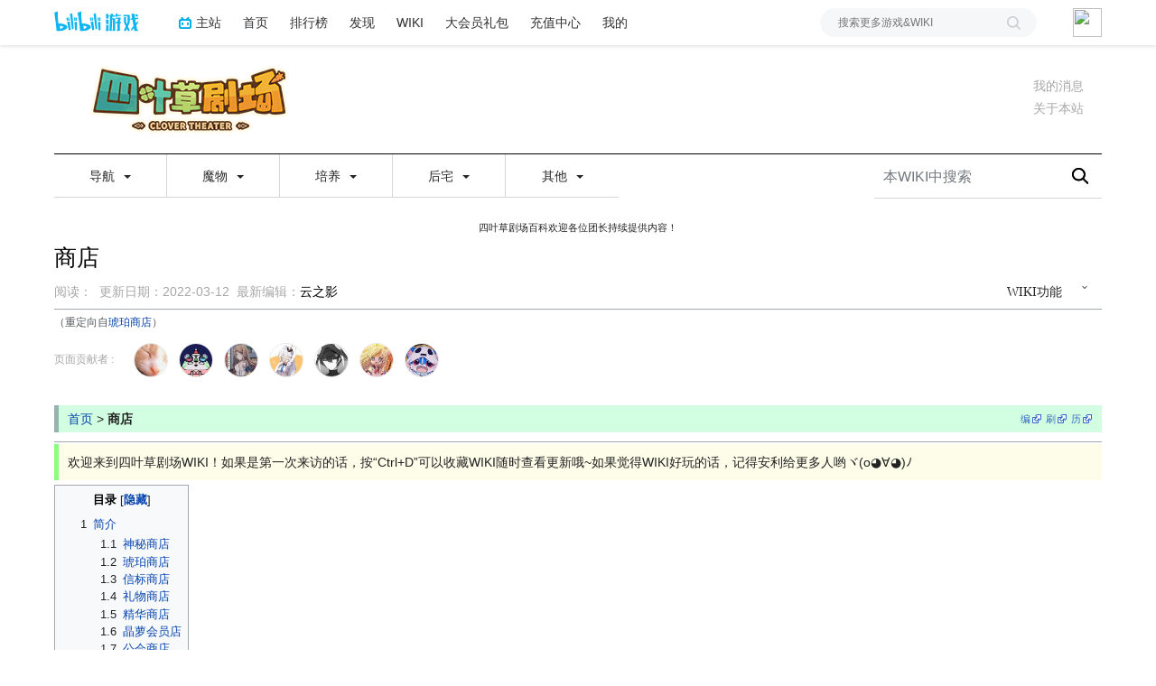

--- FILE ---
content_type: text/html; charset=UTF-8
request_url: https://wiki.biligame.com/clover/%E7%90%A5%E7%8F%80%E5%95%86%E5%BA%97
body_size: 48222
content:
<link rel="stylesheet" href="https://staticwiki.biligame.com/resources/bili/css/bootstrap.min.css?version=76"/>
<link rel="stylesheet" href="https://staticwiki.biligame.com/resources/bili/css/rank-buddle.css?version=76"/>
<meta http-equiv="X-UA-Compatible" content="IE=edge"/><meta http-equiv="Content-Type" content="text/html; charset=UTF-8"/><meta name="viewport" content="width=device-width, initial-scale=1, maximum-scale=1, minimum-scale=1, user-scalable=no"/><meta name="renderer" content="webkit"/><meta name="format-detection" content="telephone=no"/><meta name="format-detection" content="email=no"/><meta name="full-screen" content="yes"/><meta name="x5-fullscreen" content="true"/><meta name="apple-touch-fullscreen" content="yes"/><meta name="apple-mobile-web-app-capable" content="yes"/><meta name="apple-mobile-web-app-status-bar-style" content="blank-translucent"/><meta http-equiv="Cache-Control" content="no-siteapp"/><meta itemprop="name" content="商店 - 四叶草剧场WIKI_BWIKI_哔哩哔哩"/>
<meta itemprop="image" content="https://i0.hdslb.com/bfs/game/4f393f0aae35f401b5771f25e2150b14aa84b61f.png"/>
<meta name="keywords" content="四叶草剧场,四叶草剧场攻略,四叶草剧场图鉴"/>
<meta name="description" content="这里是由玩家共建的四叶草剧场游戏WIKI，收录含图鉴、攻略、数据在内的游戏相关资料，编辑权限开放欢迎更多的小伙伴加入！"/>
<link rel="stylesheet" href="https://staticwiki.biligame.com/resources/bili/css/vector.css?version=76"/>
<link rel="stylesheet" href="https://staticwiki.biligame.com/resources/bili/css/styles.css?version=76"/>
<link rel="stylesheet" href="https://staticwiki.biligame.com/resources/bili/css/toapp-buddle.css?version=76"/>
<link rel="stylesheet" href="https://staticwiki.biligame.com/resources/bili/css/pluginsCommon-buddle.css?version=76"/>
<script>if(typeof Promise === "undefined"){
                (function() {
			        var hm = document.createElement("script");
			        hm.src = "//static.biligame.net/lib/promise-polyfill/8.0.0/polyfill.min.js?version=76";
			        var s = document.getElementsByTagName("script")[0];
			        s.parentNode.insertBefore(hm, s);
			        })();}
			         </script>
<!DOCTYPE html>
<html class="client-nojs" lang="zh-Hans-CN" dir="ltr">
<head>
<meta charset="UTF-8"/>
<meta name="gameId" content="103396"/>
<title>商店 - 四叶草剧场WIKI_BWIKI_哔哩哔哩</title>
<script>document.documentElement.className="client-js";RLCONF={"wgBreakFrames":!1,"wgSeparatorTransformTable":["",""],"wgDigitTransformTable":["",""],"wgDefaultDateFormat":"zh","wgMonthNames":["","1月","2月","3月","4月","5月","6月","7月","8月","9月","10月","11月","12月"],"wgRequestId":"10d377a19cbaf47d9e546e5c","wgCSPNonce":!1,"wgGameName":"clover","wgCanonicalNamespace":"","wgCanonicalSpecialPageName":!1,"wgNamespaceNumber":0,"wgPageName":"商店","wgTitle":"商店","wgCurRevisionId":9720,"wgRevisionId":9720,"wgArticleId":1826,"wgIsArticle":!0,"wgIsRedirect":!1,"wgAction":"view","wgUserName":null,"wgUserGroups":["*"],"wgCategories":[],"wgPageContentLanguage":"zh-cn","wgPageContentModel":"wikitext","wgRelevantPageName":"商店","wgRelevantArticleId":1826,"wgSubjectOid":0,"wgSubjectType":0,"wgIsProbablyEditable":!1,"wgRelevantPageIsProbablyEditable":!1,"wgRestrictionEdit":[],"wgRestrictionMove":[],"wgRedirectedFrom":"琥珀商店",
"wgMFDisplayWikibaseDescriptions":{"search":!1,"nearby":!1,"watchlist":!1,"tagline":!1},"wgMediaViewerOnClick":!0,"wgMediaViewerEnabledByDefault":!0,"wgPageFormsTargetName":null,"wgPageFormsAutocompleteValues":[],"wgPageFormsAutocompleteOnAllChars":!1,"wgPageFormsFieldProperties":[],"wgPageFormsCargoFields":[],"wgPageFormsDependentFields":[],"wgPageFormsCalendarValues":[],"wgPageFormsCalendarParams":[],"wgPageFormsCalendarHTML":null,"wgPageFormsGridValues":[],"wgPageFormsGridParams":[],"wgPageFormsContLangYes":null,"wgPageFormsContLangNo":null,"wgPageFormsContLangMonths":[],"wgPageFormsHeightForMinimizingInstances":800,"wgPageFormsShowOnSelect":[],"wgPageFormsScriptPath":"https://staticwiki.biligame.com/extensions/PageForms","edgValues":null,"wgPageFormsEDSettings":null,"wgAmericanDates":!1,"srfFilteredConfig":null,"wgSmjUseCdn":!0,"wgSmjUseChem":!0,"wgSmjDisplayMath":[],"wgSmjExtraInlineMath":[],"wgSmjScale":1,"wgSmjEnableMenu":!0,"wgSmjDisplayAlign":"left"
,"wgInternalRedirectTargetUrl":"/clover/%E5%95%86%E5%BA%97#琥珀商店","userInfoUrl":"https://api.biligame.com/user/info","wgFlowThreadConfig":{"Avatar":"https://www.gravatar.com/avatar/00000000000000000000000000000000?d=mm\u0026f=y","AnonymousAvatar":"https://static.hdslb.com/images/akari.jpg","CantPostNotice":"请先\u0026lt;button class=\"goQuickLogin\"\u0026gt;登陆\u0026lt;/button\u0026gt;后发表评论( · ω · )"}};RLSTATE={"site.styles":"ready","noscript":"ready","user.styles":"ready","user":"ready","user.options":"loading","skins.vector.styles.legacy":"ready","jquery.tablesorter.styles":"ready","jquery.makeCollapsible.styles":"ready","ext.MobileDetect.nomobile":"ready","ext.srf.styles":"ready","ext.smw.style":"ready","ext.smw.tooltip.styles":"ready"};RLPAGEMODULES=["mediawiki.action.view.redirect","ext.smw.style","ext.smw.tooltips","site","mediawiki.page.ready","jquery.tablesorter","jquery.makeCollapsible","mediawiki.toc","skins.vector.legacy.js","mmv.head",
"mmv.bootstrap.autostart","ext.flowthread","ext.moderation.notify","ext.moderation.notify.desktop"];</script>
<script>(RLQ=window.RLQ||[]).push(function(){mw.loader.implement("user.options@1hzgi",function($,jQuery,require,module){/*@nomin*/mw.user.tokens.set({"patrolToken":"+\\","watchToken":"+\\","csrfToken":"+\\"});mw.user.options.set({"variant":"zh-cn"});
});});</script>
<link rel="stylesheet" href="/clover/load.php?lang=zh-cn&amp;modules=ext.MobileDetect.nomobile%7Cjquery.makeCollapsible.styles%7Cjquery.tablesorter.styles%7Cskins.vector.styles.legacy&amp;only=styles&amp;skin=vector"/>
<link rel="stylesheet" href="/clover/load.php?lang=zh-cn&amp;modules=ext.smw.style%7Cext.smw.tooltip.styles&amp;only=styles&amp;skin=vector"/>
<link rel="stylesheet" href="/clover/load.php?lang=zh-cn&amp;modules=ext.srf.styles&amp;only=styles&amp;skin=vector"/>
<script async="" src="/clover/load.php?lang=zh-cn&amp;modules=startup&amp;only=scripts&amp;raw=1&amp;skin=vector"></script>
<style>#mw-indicator-mw-helplink {display:none;}</style>
<meta name="ResourceLoaderDynamicStyles" content=""/>
<link rel="stylesheet" href="/clover/load.php?lang=zh-cn&amp;modules=site.styles&amp;only=styles&amp;skin=vector"/>
<meta name="generator" content="MediaWiki 1.37.0"/>
<meta name="format-detection" content="telephone=no"/>
<meta name="twitter:card" content="summary_large_image"/>
<link rel="alternate" type="application/rdf+xml" title="商店" href="/clover/index.php?title=%E7%89%B9%E6%AE%8A:%E5%AF%BC%E5%87%BARDF/%E5%95%86%E5%BA%97&amp;xmlmime=rdf"/>
<link rel="shortcut icon" href="//static.hdslb.com/images/favicon.ico"/>
<link rel="search" type="application/opensearchdescription+xml" href="/clover/opensearch_desc.php" title="四叶草剧场WIKI_BWIKI_哔哩哔哩 (zh-cn)"/>
<link rel="EditURI" type="application/rsd+xml" href="https://wiki.biligame.com/clover/api.php?action=rsd"/>
<link rel="canonical" href="https://wiki.biligame.com/clover/%E5%95%86%E5%BA%97#琥珀商店"/>
<meta property="og:title" content="商店"/>
<meta property="og:site_name" content="四叶草剧场WIKI_BWIKI_哔哩哔哩"/>
<meta property="og:url" content="https://wiki.biligame.com/clover/%E5%95%86%E5%BA%97#琥珀商店"/>
<meta property="og:image" content="https://wiki.biligame.com/resources/assets/wiki.png"/>
<meta property="article:modified_time" content="2023-01-20T08:27:47Z"/>
<meta property="article:published_time" content="2023-01-20T08:27:47Z"/>
<script type="application/ld+json">{"@context":"http:\/\/schema.org","@type":"article","name":"\u5546\u5e97 - \u56db\u53f6\u8349\u5267\u573aWIKI_BWIKI_\u54d4\u54e9\u54d4\u54e9","headline":"\u5546\u5e97 - \u56db\u53f6\u8349\u5267\u573aWIKI_BWIKI_\u54d4\u54e9\u54d4\u54e9","mainEntityOfPage":"\u5546\u5e97","identifier":"https:\/\/wiki.biligame.com\/clover\/%E5%95%86%E5%BA%97#\u7425\u73c0\u5546\u5e97","url":"https:\/\/wiki.biligame.com\/clover\/%E5%95%86%E5%BA%97#\u7425\u73c0\u5546\u5e97","dateModified":"2023-01-20T08:27:47Z","datePublished":"2023-01-20T08:27:47Z","image":{"@type":"ImageObject","url":"https:\/\/wiki.biligame.com\/resources\/assets\/wiki.png"},"author":{"@type":"Organization","name":"\u56db\u53f6\u8349\u5267\u573aWIKI_BWIKI_\u54d4\u54e9\u54d4\u54e9","url":"https:\/\/wiki.biligame.com","logo":{"@type":"ImageObject","url":"https:\/\/wiki.biligame.com\/resources\/assets\/wiki.png","caption":"\u56db\u53f6\u8349\u5267\u573aWIKI_BWIKI_\u54d4\u54e9\u54d4\u54e9"}},"publisher":{"@type":"Organization","name":"\u56db\u53f6\u8349\u5267\u573aWIKI_BWIKI_\u54d4\u54e9\u54d4\u54e9","url":"https:\/\/wiki.biligame.com","logo":{"@type":"ImageObject","url":"https:\/\/wiki.biligame.com\/resources\/assets\/wiki.png","caption":"\u56db\u53f6\u8349\u5267\u573aWIKI_BWIKI_\u54d4\u54e9\u54d4\u54e9"}},"potentialAction":{"@type":"SearchAction","target":"https:\/\/wiki.biligame.com\/clover\/index.php?title=%E7%89%B9%E6%AE%8A:Search&search={search_term}","query-input":"required name=search_term"}}</script>
</head>
<body class="mediawiki ltr sitedir-ltr mw-hide-empty-elt ns-0 ns-subject page-商店 rootpage-商店 skin-vector action-view skin-vector-legacy">
<div class="visible-md-block visible-lg-block"><div id="biliGameHeader" style="height:50px"></div></div><meta name="spm_prefix" content="555.117"/>
<script>window.reportMsgObj={}</script>
<script src="https://staticwiki.biligame.com/resources/bili/js/wiki-report.js?version=76"></script>


		        
        
<div class="game-bg container">
            <!--导航-->
        <div class="wiki-header navbar navbar-default navbar-static-top container">
            <div class="nav-head">
                <span id="tocBtn" class="toc-contents"></span>
                <button type="button" id="navBar" class="navbar-toggle collapsed" data-toggle="collapse"
                        data-target="#navbar" aria-expanded="false" aria-controls="navbar">
                    <span class="icon-bar"></span>
                    <span class="icon-bar"></span>
                    <span class="icon-bar"></span>
                </button>
                <a type="button" onclick="_hmt.push(['_trackEvent', 'message', 'onclick', 'spread', '1']);" href="javascript:void(0);" class="mw-echo-notification-badge-nojs hidden-lg" id="navNote">
                <svg version="1.1" id="图层_1" xmlns="http://www.w3.org/2000/svg" xmlns:xlink="http://www.w3.org/1999/xlink" x="0px" y="0px"
                    viewBox="0 0 60 60" style="enable-background:new 0 0 60 60;" xml:space="preserve">
                    <desc>Created with Sketch.</desc>
                    <path d="M55.3,43.2L51,35V25c0-10.2-7.3-18.8-17-20.6c0-0.1,0-0.3,0-0.4c0-2.2-1.8-4-4-4s-4,1.8-4,4c0,0.1,0,0.3,0,0.4
                        C16.3,6.2,9,14.8,9,25v10l-4.3,8.2C4.2,44.1,4,45,4,46c0,3.3,2.7,6,6,6h13.1c0,0.3-0.1,0.7-0.1,1c0,3.9,3.1,7,7,7c3.9,0,7-3.1,7-7
                        c0-0.3,0-0.7-0.1-1H50c1,0,1.9-0.2,2.8-0.7c1.4-0.8,2.5-2,2.9-3.5C56.2,46.2,56.1,44.6,55.3,43.2z M10,46l5-9.5V25
                        c0-8.3,6.7-15,15-15c8.3,0,15,6.7,15,15v11.5l5,9.5H10z"/>
                </svg>


                </a>
                <span class="notice-circle-red"></span>

                <span id="navSearch"  class="visible-xs" value="https://searchwiki.biligame.com/clover/index.php?search=&go=前往">
                    <svg version="1.1" id="图层_1" xmlns="http://www.w3.org/2000/svg" xmlns:xlink="http://www.w3.org/1999/xlink" x="0px" y="0px"
                         viewBox="0 0 60 60" style="enable-background:new 0 0 60 60;" xml:space="preserve">
<desc>Created with Sketch.</desc>
<path id="path-1_1_" class="st0" d="M43,38.7l15.2,15.2c1.2,1.2,1.2,3.1,0,4.2c-1.2,1.2-3.1,1.2-4.2,0L38.7,43
	c-4.1,3.2-9.2,5-14.7,5C10.7,48,0,37.3,0,24S10.7,0,24,0s24,10.7,24,24C48,29.5,46.1,34.7,43,38.7z M24,42c9.9,0,18-8.1,18-18
	S33.9,6,24,6S6,14.1,6,24S14.1,42,24,42z"/>
</svg>
                </span>
                <a class="wiki-logo" href="/clover/%E9%A6%96%E9%A1%B5">
                    <img class="pic-logo" src="https://patchwiki.biligame.com/resources/assets/images/logo/logo_clover.png?t=2026012121&v=76">
                </a>
                <!--<div class="wiki-page-update" >页面数：                                            <span class="count-wrap">(<span class="count-inner count-inner-plus">+</span>)</span>
                                        </div>-->
            </div>
            <!--通知-->
                                <div id="p-personal" class="personal-notification" style="display:block"  aria-labelledby="p-personal-label">
                            <li id="pt-notifications-alert" class="mw-list-item active"><a href="javascript:void(0);" onclick="_hmt.push([&#039;_trackEvent&#039;, &#039;message&#039;, &#039;onclick&#039;, &#039;spread&#039;, &#039;1&#039;]);" class="mw-echo-notification-badge-nojs goQuickLogin-notif visible-md-block visible-lg-block" data-counter-num="0" title="您的提醒">我的消息</a></li>                    </div>
                    
            <!--关于本站-->
                                <div class="about-site">
                        <span class="about-site-title">关于本站</span>
        <div class="about-site-des">本WIKI于2020年5月20日由<a href="https://space.bilibili.com/350001139" target="_blank">四叶草剧场</a>创建</div>                    </div>
                    
            <div class="wiki-nav hidden-xs">
                <div class="row celling-box">
                    <div class="col-xs-2 celling-logo">
                        <a class="wiki-logo" href="/clover/%E9%A6%96%E9%A1%B5">
                            <img class="pic-logo" src="https://patchwiki.biligame.com/resources/assets/images/logo/logo_clover.png?t=2026012121&v=76">
                        </a>
                    </div>
                    <div class="col-xs-10 cell-nav-box"></div>
                    <div class="menu-box col-xs-8">
                            <div class="menu-wrap wiki-menu-ul-1  clearfix">
        
                <div class="wiki-menu-li-1">
                    <a href="javascript:;" class="menu-title"
                                            >
                        导航                        <span class="caret"></span>
                                                </a>
                    <div class="wiki-menu-ul-2 ">
                                                        <div class="wiki-menu-li-2">
                                    <a href="/clover/%E9%A6%96%E9%A1%B5" class="menu-title"
                                                                                                                    >
                                        首页                                    </a>
                                                                    </div>
                                                                <div class="wiki-menu-li-2">
                                    <a href="/clover/%E7%89%B9%E6%AE%8A:%E6%9C%80%E8%BF%91%E6%9B%B4%E6%94%B9" class="menu-title"
                                                                                                                    >
                                        最近更改                                    </a>
                                                                    </div>
                                                                <div class="wiki-menu-li-2">
                                    <a href="/clover/%E7%89%B9%E6%AE%8A:%E9%9A%8F%E6%9C%BA" class="menu-title"
                                                                                                                    >
                                        随机页面                                    </a>
                                                                    </div>
                                                                <div class="wiki-menu-li-2">
                                    <a href="https://www.mediawiki.org/wiki/Special:MyLanguage/Help:Contents" class="menu-title"
                                         target='_blank'                                                                             >
                                        MediaWiki帮助                                    </a>
                                                                    </div>
                                                    </div>
                </div>
                
                <div class="wiki-menu-li-1">
                    <a href="javascript:;" class="menu-title"
                                            >
                        魔物                        <span class="caret"></span>
                                                </a>
                    <div class="wiki-menu-ul-2 ">
                                                        <div class="wiki-menu-li-2">
                                    <a href="/clover/%E9%AD%94%E7%89%A9%E5%9B%BE%E9%89%B4" class="menu-title"
                                                                                                                    >
                                        魔物图鉴                                    </a>
                                                                    </div>
                                                                <div class="wiki-menu-li-2">
                                    <a href="/clover/%E9%AD%94%E7%89%A9%E5%85%BB%E6%88%90" class="menu-title"
                                                                                                                    >
                                        魔物养成                                    </a>
                                                                    </div>
                                                                <div class="wiki-menu-li-2">
                                    <a href="/clover/%E6%97%B6%E8%A3%85" class="menu-title"
                                                                                                                    >
                                        时装                                    </a>
                                                                    </div>
                                                                <div class="wiki-menu-li-2">
                                    <a href="/clover/%E7%A7%8D%E6%97%8F" class="menu-title"
                                                                                                                    >
                                        种族                                    </a>
                                                                    </div>
                                                    </div>
                </div>
                
                <div class="wiki-menu-li-1">
                    <a href="javascript:;" class="menu-title"
                                            >
                        培养                        <span class="caret"></span>
                                                </a>
                    <div class="wiki-menu-ul-2 ">
                                                        <div class="wiki-menu-li-2">
                                    <a href="/clover/%E8%A3%85%E5%A4%87%E5%9B%BE%E9%89%B4" class="menu-title"
                                                                                                                    >
                                        装备                                    </a>
                                                                    </div>
                                                                <div class="wiki-menu-li-2">
                                    <a href="/clover/%E5%89%A7%E7%85%A7%E7%AE%80%E4%BB%8B" class="menu-title"
                                                                                                                    >
                                        剧照                                    </a>
                                                                    </div>
                                                                <div class="wiki-menu-li-2">
                                    <a href="/clover/%E5%AE%9D%E7%9F%B3" class="menu-title"
                                                                                                                    >
                                        宝石                                    </a>
                                                                    </div>
                                                    </div>
                </div>
                
                <div class="wiki-menu-li-1">
                    <a href="javascript:;" class="menu-title"
                                            >
                        后宅                        <span class="caret"></span>
                                                </a>
                    <div class="wiki-menu-ul-2 ">
                                                        <div class="wiki-menu-li-2">
                                    <a href="/clover/%E5%90%8E%E5%AE%85%E4%BB%8B%E7%BB%8D" class="menu-title"
                                                                                                                    >
                                        基本介绍                                    </a>
                                                                    </div>
                                                                <div class="wiki-menu-li-2">
                                    <a href="/clover/%E8%A3%85%E9%A5%B0%E7%B3%BB%E7%BB%9F" class="menu-title"
                                                                                                                    >
                                        装饰系统                                    </a>
                                                                    </div>
                                                                <div class="wiki-menu-li-2">
                                    <a href="/clover/%E5%A4%A9%E8%B5%8B" class="menu-title"
                                                                                                                    >
                                        天赋                                    </a>
                                                                    </div>
                                                                <div class="wiki-menu-li-2">
                                    <a href="/clover/%E6%98%9F%E6%8E%A2" class="menu-title"
                                                                                                                    >
                                        星探                                    </a>
                                                                    </div>
                                                                <div class="wiki-menu-li-2">
                                    <a href="/clover/%E9%A9%BF%E7%AB%99" class="menu-title"
                                                                                                                    >
                                        表演                                    </a>
                                                                    </div>
                                                                <div class="wiki-menu-li-2">
                                    <a href="/clover/%E8%A1%A8%E6%BC%94" class="menu-title"
                                                                                                                    >
                                        表演                                    </a>
                                                                    </div>
                                                                <div class="wiki-menu-li-2">
                                    <a href="/clover/%E5%90%88%E6%88%90" class="menu-title"
                                                                                                                    >
                                        合成                                    </a>
                                                                    </div>
                                                                <div class="wiki-menu-li-2">
                                    <a href="/clover/%E8%93%9D%E5%9B%BE%E5%AE%B6%E5%85%B7" class="menu-title"
                                                                                                                    >
                                        蓝图家具                                    </a>
                                                                    </div>
                                                    </div>
                </div>
                
                <div class="wiki-menu-li-1">
                    <a href="javascript:;" class="menu-title"
                                            >
                        其他                        <span class="caret"></span>
                                                </a>
                    <div class="wiki-menu-ul-2 ">
                                                        <div class="wiki-menu-li-2">
                                    <a href="/clover/%E6%BC%94%E5%91%98%E5%8B%9F%E9%9B%86" class="menu-title"
                                                                                                                    >
                                        演员募集                                    </a>
                                                                    </div>
                                                                <div class="wiki-menu-li-2">
                                    <a href="/clover/%E5%95%86%E5%BA%97" class="menu-title"
                                                                                                                    >
                                        商店                                    </a>
                                                                    </div>
                                                                <div class="wiki-menu-li-2">
                                    <a href="/clover/%E4%B8%96%E7%95%8C%E8%A7%82" class="menu-title"
                                                                                                                    >
                                        世界观                                    </a>
                                                                    </div>
                                                                <div class="wiki-menu-li-2">
                                    <a href="/clover/%E6%B4%BB%E5%8A%A8%E5%86%85%E5%AE%B9" class="menu-title"
                                                                                                                    >
                                        活动内容                                    </a>
                                                                    </div>
                                                                <div class="wiki-menu-li-2">
                                    <a href="/clover/%E5%A4%B4%E5%83%8F" class="menu-title"
                                                                                                                    >
                                        头像                                    </a>
                                                                    </div>
                                                                <div class="wiki-menu-li-2">
                                    <a href="/clover/%E5%A4%B4%E5%83%8F%E6%A1%86" class="menu-title"
                                                                                                                    >
                                        头像框                                    </a>
                                                                    </div>
                                                                <div class="wiki-menu-li-2">
                                    <a href="/clover/%E5%9B%9B%E5%8F%B6%E5%B0%8F%E5%89%A7%E5%9C%BA" class="menu-title"
                                                                                                                    >
                                        四叶小剧场                                    </a>
                                                                    </div>
                                                                <div class="wiki-menu-li-2">
                                    <a href="/clover/%E7%A5%9E%E7%A7%98%E8%A1%A8%E6%83%85%E5%8C%85" class="menu-title"
                                                                                                                    >
                                        神秘表情包                                    </a>
                                                                    </div>
                                                                <div class="wiki-menu-li-2">
                                    <a href="/clover/%E5%85%AC%E5%91%8A" class="menu-title"
                                                                                                                    >
                                        公告                                    </a>
                                                                    </div>
                                                    </div>
                </div>
                </div>
        <div class="wiki-hoverbox">
            <div class="wiki-hoverbox-inner">

            </div>
        </div>
                            </div>
                    <div class="form-box col-xs-4">
                                            <div class="nav-search-box wiki-search-box">
                        <form action="https://searchwiki.biligame.com/clover/index.php" id="searchform">
                            <div id="simpleSearch1">
                                <input name="search" autocapitalize="sentences" placeholder="本WIKI中搜索" style="text-indent: 10px;" title="搜索四叶草剧场WIKI_BWIKI_哔哩哔哩[f]" accesskey="f" id="searchInput" class="wiki-search-form"/><button id="searchDelete" class="search-close" type="button" title="删除"></button><input type="submit" name="fulltext" value="搜索" title="搜索含这些文字的页面" id="mw-searchButton" class="searchButton mw-fallbackSearchButton"/><input type="submit" name="go" value="前往" title="若相同标题存在，则直接前往该页面" id="searchButton" class="searchButton"/>                            </div>
                        </form>
                    </div>
                                        </div>
                </div>
            </div>
            <div class="mobile-nav-menu visible-xs">
                <div class="menutop">
                    <i class="back-icon mobile-left"></i>
                    <h2 class="navTop">
                        <img src="https://patchwiki.biligame.com/resources/assets/images/logo/logo_clover.png?t=2026012121&v=76">
                    </h2>
                </div>
                    <ul class="ul-menu-1">
                        <li class="li-menu-1">
                    <a href="javascript:;" class="menu-title"
                                            >
                        导航                        <span class="caret nav-rotate"></span>
                    </a>
                                                    <ul class="ul-menu-2 clearfix">
                                                            <li class="li-menu-2">
                                    <a href="/clover/%E9%A6%96%E9%A1%B5" class="menu-title"
                                                                                                                    >
                                        首页                                    </a>
                                                                    </li>
                                                            <li class="li-menu-2">
                                    <a href="/clover/%E7%89%B9%E6%AE%8A:%E6%9C%80%E8%BF%91%E6%9B%B4%E6%94%B9" class="menu-title"
                                                                                                                    >
                                        最近更改                                    </a>
                                                                    </li>
                                                            <li class="li-menu-2">
                                    <a href="/clover/%E7%89%B9%E6%AE%8A:%E9%9A%8F%E6%9C%BA" class="menu-title"
                                                                                                                    >
                                        随机页面                                    </a>
                                                                    </li>
                                                            <li class="li-menu-2">
                                    <a href="https://www.mediawiki.org/wiki/Special:MyLanguage/Help:Contents" class="menu-title"
                                         target='_blank'                                                                             >
                                        MediaWiki帮助                                    </a>
                                                                    </li>
                                                        </ul>
                                            </li>
                                <li class="li-menu-1">
                    <a href="javascript:;" class="menu-title"
                                            >
                        魔物                        <span class="caret nav-rotate"></span>
                    </a>
                                                    <ul class="ul-menu-2 clearfix">
                                                            <li class="li-menu-2">
                                    <a href="/clover/%E9%AD%94%E7%89%A9%E5%9B%BE%E9%89%B4" class="menu-title"
                                                                                                                    >
                                        魔物图鉴                                    </a>
                                                                    </li>
                                                            <li class="li-menu-2">
                                    <a href="/clover/%E9%AD%94%E7%89%A9%E5%85%BB%E6%88%90" class="menu-title"
                                                                                                                    >
                                        魔物养成                                    </a>
                                                                    </li>
                                                            <li class="li-menu-2">
                                    <a href="/clover/%E6%97%B6%E8%A3%85" class="menu-title"
                                                                                                                    >
                                        时装                                    </a>
                                                                    </li>
                                                            <li class="li-menu-2">
                                    <a href="/clover/%E7%A7%8D%E6%97%8F" class="menu-title"
                                                                                                                    >
                                        种族                                    </a>
                                                                    </li>
                                                        </ul>
                                            </li>
                                <li class="li-menu-1">
                    <a href="javascript:;" class="menu-title"
                                            >
                        培养                        <span class="caret nav-rotate"></span>
                    </a>
                                                    <ul class="ul-menu-2 clearfix">
                                                            <li class="li-menu-2">
                                    <a href="/clover/%E8%A3%85%E5%A4%87%E5%9B%BE%E9%89%B4" class="menu-title"
                                                                                                                    >
                                        装备                                    </a>
                                                                    </li>
                                                            <li class="li-menu-2">
                                    <a href="/clover/%E5%89%A7%E7%85%A7%E7%AE%80%E4%BB%8B" class="menu-title"
                                                                                                                    >
                                        剧照                                    </a>
                                                                    </li>
                                                            <li class="li-menu-2">
                                    <a href="/clover/%E5%AE%9D%E7%9F%B3" class="menu-title"
                                                                                                                    >
                                        宝石                                    </a>
                                                                    </li>
                                                        </ul>
                                            </li>
                                <li class="li-menu-1">
                    <a href="javascript:;" class="menu-title"
                                            >
                        后宅                        <span class="caret nav-rotate"></span>
                    </a>
                                                    <ul class="ul-menu-2 clearfix">
                                                            <li class="li-menu-2">
                                    <a href="/clover/%E5%90%8E%E5%AE%85%E4%BB%8B%E7%BB%8D" class="menu-title"
                                                                                                                    >
                                        基本介绍                                    </a>
                                                                    </li>
                                                            <li class="li-menu-2">
                                    <a href="/clover/%E8%A3%85%E9%A5%B0%E7%B3%BB%E7%BB%9F" class="menu-title"
                                                                                                                    >
                                        装饰系统                                    </a>
                                                                    </li>
                                                            <li class="li-menu-2">
                                    <a href="/clover/%E5%A4%A9%E8%B5%8B" class="menu-title"
                                                                                                                    >
                                        天赋                                    </a>
                                                                    </li>
                                                            <li class="li-menu-2">
                                    <a href="/clover/%E6%98%9F%E6%8E%A2" class="menu-title"
                                                                                                                    >
                                        星探                                    </a>
                                                                    </li>
                                                            <li class="li-menu-2">
                                    <a href="/clover/%E9%A9%BF%E7%AB%99" class="menu-title"
                                                                                                                    >
                                        表演                                    </a>
                                                                    </li>
                                                            <li class="li-menu-2">
                                    <a href="/clover/%E8%A1%A8%E6%BC%94" class="menu-title"
                                                                                                                    >
                                        表演                                    </a>
                                                                    </li>
                                                            <li class="li-menu-2">
                                    <a href="/clover/%E5%90%88%E6%88%90" class="menu-title"
                                                                                                                    >
                                        合成                                    </a>
                                                                    </li>
                                                            <li class="li-menu-2">
                                    <a href="/clover/%E8%93%9D%E5%9B%BE%E5%AE%B6%E5%85%B7" class="menu-title"
                                                                                                                    >
                                        蓝图家具                                    </a>
                                                                    </li>
                                                        </ul>
                                            </li>
                                <li class="li-menu-1">
                    <a href="javascript:;" class="menu-title"
                                            >
                        其他                        <span class="caret nav-rotate"></span>
                    </a>
                                                    <ul class="ul-menu-2 clearfix">
                                                            <li class="li-menu-2">
                                    <a href="/clover/%E6%BC%94%E5%91%98%E5%8B%9F%E9%9B%86" class="menu-title"
                                                                                                                    >
                                        演员募集                                    </a>
                                                                    </li>
                                                            <li class="li-menu-2">
                                    <a href="/clover/%E5%95%86%E5%BA%97" class="menu-title"
                                                                                                                    >
                                        商店                                    </a>
                                                                    </li>
                                                            <li class="li-menu-2">
                                    <a href="/clover/%E4%B8%96%E7%95%8C%E8%A7%82" class="menu-title"
                                                                                                                    >
                                        世界观                                    </a>
                                                                    </li>
                                                            <li class="li-menu-2">
                                    <a href="/clover/%E6%B4%BB%E5%8A%A8%E5%86%85%E5%AE%B9" class="menu-title"
                                                                                                                    >
                                        活动内容                                    </a>
                                                                    </li>
                                                            <li class="li-menu-2">
                                    <a href="/clover/%E5%A4%B4%E5%83%8F" class="menu-title"
                                                                                                                    >
                                        头像                                    </a>
                                                                    </li>
                                                            <li class="li-menu-2">
                                    <a href="/clover/%E5%A4%B4%E5%83%8F%E6%A1%86" class="menu-title"
                                                                                                                    >
                                        头像框                                    </a>
                                                                    </li>
                                                            <li class="li-menu-2">
                                    <a href="/clover/%E5%9B%9B%E5%8F%B6%E5%B0%8F%E5%89%A7%E5%9C%BA" class="menu-title"
                                                                                                                    >
                                        四叶小剧场                                    </a>
                                                                    </li>
                                                            <li class="li-menu-2">
                                    <a href="/clover/%E7%A5%9E%E7%A7%98%E8%A1%A8%E6%83%85%E5%8C%85" class="menu-title"
                                                                                                                    >
                                        神秘表情包                                    </a>
                                                                    </li>
                                                            <li class="li-menu-2">
                                    <a href="/clover/%E5%85%AC%E5%91%8A" class="menu-title"
                                                                                                                    >
                                        公告                                    </a>
                                                                    </li>
                                                        </ul>
                                            </li>
                </ul>            </div>
        </div>


        
    <div id="content" class="container mw-body" role="main">
        <a id="top"></a>
        <div id="siteNotice" class="mw-body-content"><div id="localNotice" lang="zh-Hans-CN" dir="ltr"><p>四叶草剧场百科欢迎各位团长持续提供内容！
</p></div>
            <div class="top-news">
            <span class="news-logo"></span>
            <span class="news-title">全站通知：</span>
            <span class="news-cont"></span>
            <i class="news-right"></i>
        </div></div>
        <div class="mw-indicators">
</div>

        <div id="headBox">
        <h1 id="firstHeading" class="firstHeading" lang="zh-Hans-CN">商店<span id="location"></span></h1>
        <div id="firstHeadingTools" class="firstHeadingTools"><div id="p-cactions" role="navigation" class="vectorMenu visible-md-block visible-lg-block" aria-labelledby="p-cactions-label"><h3 id="p-cactions-label"><span>WIKI功能</span><span class="glyphicon glyphicon-menu-down"></span></h3><ul class="menu"><li id="ca-view" class="selected mw-list-item"><a href="/clover/%E5%95%86%E5%BA%97">阅读</a></li><li id="ca-viewsource" class="mw-list-item"><a href="javascript:;" onclick="UserStatus.quickLogin(function(info) {top.location.href=&#039;/clover/%E7%90%A5%E7%8F%80%E5%95%86%E5%BA%97?biliLogin=1&#039;;console.log(info); })" title="本页面受到保护。&#10;您可以查看其源代码[e]" accesskey="e">查看源代码</a></li><li id="ca-history" class="mw-list-item"><a href="/clover/index.php?title=%E5%95%86%E5%BA%97&amp;action=history" title="本页面过去的版本[h]" accesskey="h">查看历史</a></li><li id="t-smwbrowselink" class="mw-list-item"><a href="/clover/%E7%89%B9%E6%AE%8A:%E6%B5%8F%E8%A7%88/:%E7%90%A5%E7%8F%80%E5%95%86%E5%BA%97" rel="search">浏览属性</a></li><li class="mw-list-item"><a href="/clover/%E7%89%B9%E6%AE%8A:%E8%B4%A1%E7%8C%AE%E8%80%85/%E5%95%86%E5%BA%97">页面贡献者</a></li></ul></div><div class="user-btn">
                  <div class="user-btn-left">
                  <span class="reset">
                  <i></i>
                  <span class="left-title-reset">刷</span>
                  </span>
                     <span class="history">
                               <i></i>
                               <span class="left-title-history">历</span>
                            </span>
                  </div>
                    <div class="user-btn-right">
                      <span class="remarkWiki">
                        <i></i>
                        <span class="right-title">编</span>
                      </span>
                    </div>
                </div><div class="serve-msg"><p><span></span>阅读</p>&nbsp;&nbsp;&nbsp;&nbsp;<p><span>2022-03-12</span>更新</p>&nbsp;&nbsp;&nbsp;&nbsp;<p><span class="serve-name">最新编辑:</span><span class="serve-cont">云之影</span></p></div><div class="pc-serve-msg"><p>阅读：<span></span></p>&nbsp;&nbsp;<p>更新日期：<span>2022-03-12</span></p>&nbsp;&nbsp;<p><span class="serve-name">最新编辑：</span><span class="serve-cont">云之影</span></p></div></div>
        </div>
        
        <div id="bodyContent" class="mw-body-content">
            <div id="siteSub" class="noprint">来自四叶草剧场WIKI_BWIKI_哔哩哔哩</div>
            <div id="contentSub"><span class="mw-redirectedfrom">（重定向自<a href="/clover/index.php?title=%E7%90%A5%E7%8F%80%E5%95%86%E5%BA%97&amp;redirect=no" class="mw-redirect" title="琥珀商店">琥珀商店</a>）</span></div>
            
            
            <div id="jump-to-nav"></div>
            <a class="mw-jump-link" href="#mw-head">跳到导航</a>
            <a class="mw-jump-link" href="#p-search">跳到搜索</a>
                        <div class="wiki-componment-rank" id="biliContributors">
                   
                <input id="bili_contributor_num" type="hidden" value="7">
                <a class="rank-title" href="/clover/%E7%89%B9%E6%AE%8A:%E8%B4%A1%E7%8C%AE%E8%80%85/%E5%95%86%E5%BA%97">页面贡献者 :</a>
                <div class="rank-top3">
                            <div class="rank-item-wrap">
            <div class="rank-item">
                <a
                    target="_blank"
                    href="//space.bilibili.com/93673/"
                    class="image-wrap"
                >
                    <div  alt="" style="
                            background: url(https://i1.hdslb.com/bfs/face/70458af916875f6fd2ea2272542fcaaa9f422b80.jpg@64w_64h.jpg);
                            "></div >
                </a>
                <div class="rank-item-detail-wrap">
                    <div class="rank-item-detail">
                        <div class="detail-pic ">
                            <div  alt="" style="
                                    background: url(https://i1.hdslb.com/bfs/face/70458af916875f6fd2ea2272542fcaaa9f422b80.jpg@64w_64h.jpg);
                                    "></div>
                        </div>
                        <div class="detail-des">
                            <div class="des-name">云之影</div>
                            <div class="des-content"></div>
                        </div>
                        <div class="detail-follow detail-follow-normal" isfollow="0"
                             fid="93673">+关注
                        </div>
                    </div>
                </div>
            </div>
        </div>
                <div class="rank-item-wrap">
            <div class="rank-item">
                <a
                    target="_blank"
                    href="//space.bilibili.com/14091528/"
                    class="image-wrap"
                >
                    <div  alt="" style="
                            background: url(https://i0.hdslb.com/bfs/baselabs/6fa93251a63da2d504c45379f143fb49e9937269.jpg@64w_64h.jpg);
                            "></div >
                </a>
                <div class="rank-item-detail-wrap">
                    <div class="rank-item-detail">
                        <div class="detail-pic ">
                            <div  alt="" style="
                                    background: url(https://i0.hdslb.com/bfs/baselabs/6fa93251a63da2d504c45379f143fb49e9937269.jpg@64w_64h.jpg);
                                    "></div>
                        </div>
                        <div class="detail-des">
                            <div class="des-name">薄荷糖宫殿</div>
                            <div class="des-content"></div>
                        </div>
                        <div class="detail-follow detail-follow-normal" isfollow="0"
                             fid="14091528">+关注
                        </div>
                    </div>
                </div>
            </div>
        </div>
                <div class="rank-item-wrap">
            <div class="rank-item">
                <a
                    target="_blank"
                    href="//space.bilibili.com/53276127/"
                    class="image-wrap"
                >
                    <div  alt="" style="
                            background: url(https://i0.hdslb.com/bfs/face/6663dd0bb407762de6663009a5c16e76dd20d968.webp@64w_64h.webp);
                            "></div >
                </a>
                <div class="rank-item-detail-wrap">
                    <div class="rank-item-detail">
                        <div class="detail-pic ">
                            <div  alt="" style="
                                    background: url(https://i0.hdslb.com/bfs/face/6663dd0bb407762de6663009a5c16e76dd20d968.webp@64w_64h.webp);
                                    "></div>
                        </div>
                        <div class="detail-des">
                            <div class="des-name">人狼诺拉</div>
                            <div class="des-content"></div>
                        </div>
                        <div class="detail-follow detail-follow-normal" isfollow="0"
                             fid="53276127">+关注
                        </div>
                    </div>
                </div>
            </div>
        </div>
                        </div>
                                    <div class="rank-other">
                                <div class="rank-item-wrap">
            <div class="rank-item">
                <a
                    target="_blank"
                    href="//space.bilibili.com/5723896/"
                    class="image-wrap"
                >
                    <div  alt="" style="
                            background: url(https://i1.hdslb.com/bfs/face/70f1799daaa9bd1cc1832948ca652f1d09c39280.jpg@64w_64h.jpg);
                            "></div >
                </a>
                <div class="rank-item-detail-wrap">
                    <div class="rank-item-detail">
                        <div class="detail-pic ">
                            <div  alt="" style="
                                    background: url(https://i1.hdslb.com/bfs/face/70f1799daaa9bd1cc1832948ca652f1d09c39280.jpg@64w_64h.jpg);
                                    "></div>
                        </div>
                        <div class="detail-des">
                            <div class="des-name">中二睡神R</div>
                            <div class="des-content"></div>
                        </div>
                        <div class="detail-follow detail-follow-normal" isfollow="0"
                             fid="5723896">+关注
                        </div>
                    </div>
                </div>
            </div>
        </div>
                <div class="rank-item-wrap">
            <div class="rank-item">
                <a
                    target="_blank"
                    href="//space.bilibili.com/492830462/"
                    class="image-wrap"
                >
                    <div  alt="" style="
                            background: url(https://i2.hdslb.com/bfs/face/574932c1c8ee915e6dd6cde8a10a196923d3790c.jpg@64w_64h.jpg);
                            "></div >
                </a>
                <div class="rank-item-detail-wrap">
                    <div class="rank-item-detail">
                        <div class="detail-pic ">
                            <div  alt="" style="
                                    background: url(https://i2.hdslb.com/bfs/face/574932c1c8ee915e6dd6cde8a10a196923d3790c.jpg@64w_64h.jpg);
                                    "></div>
                        </div>
                        <div class="detail-des">
                            <div class="des-name">翼火蛇Official</div>
                            <div class="des-content"></div>
                        </div>
                        <div class="detail-follow detail-follow-normal" isfollow="0"
                             fid="492830462">+关注
                        </div>
                    </div>
                </div>
            </div>
        </div>
                <div class="rank-item-wrap">
            <div class="rank-item">
                <a
                    target="_blank"
                    href="//space.bilibili.com/3115012/"
                    class="image-wrap"
                >
                    <div  alt="" style="
                            background: url(https://i1.hdslb.com/bfs/face/dc21e1266eee2ad9dfd0aa0f30c20f3921c6c2d9.jpg@64w_64h.jpg);
                            "></div >
                </a>
                <div class="rank-item-detail-wrap">
                    <div class="rank-item-detail">
                        <div class="detail-pic ">
                            <div  alt="" style="
                                    background: url(https://i1.hdslb.com/bfs/face/dc21e1266eee2ad9dfd0aa0f30c20f3921c6c2d9.jpg@64w_64h.jpg);
                                    "></div>
                        </div>
                        <div class="detail-des">
                            <div class="des-name">金毛黑球</div>
                            <div class="des-content"></div>
                        </div>
                        <div class="detail-follow detail-follow-normal" isfollow="0"
                             fid="3115012">+关注
                        </div>
                    </div>
                </div>
            </div>
        </div>
                <div class="rank-item-wrap">
            <div class="rank-item">
                <a
                    target="_blank"
                    href="//space.bilibili.com/435944495/"
                    class="image-wrap"
                >
                    <div  alt="" style="
                            background: url(https://i2.hdslb.com/bfs/face/69db0cc69e7837a6d2c7971351720d397a10ae0f.jpg@64w_64h.jpg);
                            "></div >
                </a>
                <div class="rank-item-detail-wrap">
                    <div class="rank-item-detail">
                        <div class="detail-pic ">
                            <div  alt="" style="
                                    background: url(https://i2.hdslb.com/bfs/face/69db0cc69e7837a6d2c7971351720d397a10ae0f.jpg@64w_64h.jpg);
                                    "></div>
                        </div>
                        <div class="detail-des">
                            <div class="des-name">Furry_跳跳猫</div>
                            <div class="des-content"></div>
                        </div>
                        <div class="detail-follow detail-follow-normal" isfollow="0"
                             fid="435944495">+关注
                        </div>
                    </div>
                </div>
            </div>
        </div>
                            </div>
                                </div>
            
            <div id="mw-content-text" class="mw-body-content mw-content-ltr" lang="zh-Hans-CN" dir="ltr"><div class="mw-parser-output"><div id="bread-edit" class="bread-edit" style="float:right;margin-top:10px;margin-right:10px"><sup><a rel="nofollow" class="external text" href="https://wiki.biligame.com/clover/index.php?title=商店&amp;action=edit">编</a></sup> <sup><a rel="nofollow" class="external text" href="https://wiki.biligame.com/clover/index.php?title=商店&amp;action=purge">刷</a></sup> <sup><a rel="nofollow" class="external text" href="https://wiki.biligame.com/clover/index.php?title=商店&amp;action=history">历</a></sup></div>
<div style="padding: 5px 10px;margin: 10px 0;border:0px solid rgba(87, 96, 119, 0.48);border-left-width: 5px;background: rgba(127,255,170,0.35);">
<a href="/clover/%E9%A6%96%E9%A1%B5" title="首页">首页</a>  &gt; <a class="mw-selflink selflink">商店</a><br /></div>
<hr />
<center><div style="padding: 10px;background: rgba(250, 250, 210, 0.46);border: 0px solid rgb(71 255 59 / 62%);border-left-width: 5px;margin-bottom:5px;width:100%;max-width:100%;text-align:left">欢迎来到四叶草剧场WIKI！如果是第一次来访的话，按“Ctrl+D”可以收藏WIKI随时查看更新哦~如果觉得WIKI好玩的话，记得安利给更多人哟ヾ(o◕∀◕)ﾉ
</div></center>
<div id="toc" class="toc" role="navigation" aria-labelledby="mw-toc-heading"><input type="checkbox" role="button" id="toctogglecheckbox" class="toctogglecheckbox" style="display:none" /><div class="toctitle" lang="zh-Hans-CN" dir="ltr"><h2 id="mw-toc-heading">目录</h2><span class="toctogglespan"><label class="toctogglelabel" for="toctogglecheckbox"></label></span></div>
<ul>
<li class="toclevel-1 tocsection-1"><a href="#简介"><span class="tocnumber">1</span> <span class="toctext">简介</span></a>
<ul>
<li class="toclevel-2 tocsection-2"><a href="#神秘商店"><span class="tocnumber">1.1</span> <span class="toctext">神秘商店</span></a></li>
<li class="toclevel-2 tocsection-3"><a href="#琥珀商店"><span class="tocnumber">1.2</span> <span class="toctext">琥珀商店</span></a></li>
<li class="toclevel-2 tocsection-4"><a href="#信标商店"><span class="tocnumber">1.3</span> <span class="toctext">信标商店</span></a></li>
<li class="toclevel-2 tocsection-5"><a href="#礼物商店"><span class="tocnumber">1.4</span> <span class="toctext">礼物商店</span></a></li>
<li class="toclevel-2 tocsection-6"><a href="#精华商店"><span class="tocnumber">1.5</span> <span class="toctext">精华商店</span></a></li>
<li class="toclevel-2 tocsection-7"><a href="#晶萝会员店"><span class="tocnumber">1.6</span> <span class="toctext">晶萝会员店</span></a></li>
<li class="toclevel-2 tocsection-8"><a href="#公会商店"><span class="tocnumber">1.7</span> <span class="toctext">公会商店</span></a></li>
</ul>
</li>
</ul>
</div>

<h2><span id=".E7.AE.80.E4.BB.8B"></span><span class="mw-headline" id="简介">简介</span></h2>
<p><b>商店</b>是游戏主页的功能选项之一，要推进主线任务和提升团长等级进行解锁。商店的功能主要有6种：神秘商店、琥珀商店、信标商店、礼物商店、晶萝会员店和公会商店。
</p><p><br />
除了礼物商店和晶萝会员店，其他商店均是每天凌晨4点刷新出售货物种类与库存。
</p><p><br />
<a href="/clover/%E6%96%87%E4%BB%B6:%E5%95%86%E5%BA%97%E7%BB%84%E6%88%90%E9%83%A8%E5%88%86%E6%88%AA%E5%9B%BE.png" class="image"><img alt="商店组成部分截图.png" src="https://patchwiki.biligame.com/images/clover/thumb/9/91/f74dwp9p4yi3xbsb03t3a2w8kd8bs8r.png/400px-%E5%95%86%E5%BA%97%E7%BB%84%E6%88%90%E9%83%A8%E5%88%86%E6%88%AA%E5%9B%BE.png" decoding="async" loading="lazy" width="400" height="279" srcset="https://patchwiki.biligame.com/images/clover/thumb/9/91/f74dwp9p4yi3xbsb03t3a2w8kd8bs8r.png/600px-%E5%95%86%E5%BA%97%E7%BB%84%E6%88%90%E9%83%A8%E5%88%86%E6%88%AA%E5%9B%BE.png 1.5x, https://patchwiki.biligame.com/images/clover/thumb/9/91/f74dwp9p4yi3xbsb03t3a2w8kd8bs8r.png/800px-%E5%95%86%E5%BA%97%E7%BB%84%E6%88%90%E9%83%A8%E5%88%86%E6%88%AA%E5%9B%BE.png 2x" data-file-width="1071" data-file-height="748" /></a><b></b>
</p><p><br />
</p>
<h3><span id=".E7.A5.9E.E7.A7.98.E5.95.86.E5.BA.97"></span><span class="mw-headline" id="神秘商店">神秘商店</span></h3>
<p>在神秘商店，玩家可以花费晶币、<big><b><font color="red">萝卜</font></b></big>购买：魔素结晶、大瓶装提神药水、印记、技能书、套装装备。
</p><p><br />
神秘商店有时会有打折商品，每天凌晨4点刷新出售货物种类与库存，玩家也可以使用萝卜手动刷新（限20次）。
</p><p><br />
</p>
<ul><li>在2021年3月18日的更新后，神秘/时空商店出售的普通散件装备更换为套装装备。</li></ul>
<p><br />
<a href="/clover/%E6%96%87%E4%BB%B6:%E7%A5%9E%E7%A7%98%E5%95%86%E5%BA%97%E6%88%AA%E5%9B%BE.png" class="image"><img alt="神秘商店截图.png" src="https://patchwiki.biligame.com/images/clover/thumb/c/c4/lvlrembl39pt93my10e79k1jrmrut4i.png/400px-%E7%A5%9E%E7%A7%98%E5%95%86%E5%BA%97%E6%88%AA%E5%9B%BE.png" decoding="async" loading="lazy" width="400" height="280" srcset="https://patchwiki.biligame.com/images/clover/thumb/c/c4/lvlrembl39pt93my10e79k1jrmrut4i.png/600px-%E7%A5%9E%E7%A7%98%E5%95%86%E5%BA%97%E6%88%AA%E5%9B%BE.png 1.5x, https://patchwiki.biligame.com/images/clover/thumb/c/c4/lvlrembl39pt93my10e79k1jrmrut4i.png/800px-%E7%A5%9E%E7%A7%98%E5%95%86%E5%BA%97%E6%88%AA%E5%9B%BE.png 2x" data-file-width="1074" data-file-height="753" /></a>
</p>
<h3><span id=".E7.90.A5.E7.8F.80.E5.95.86.E5.BA.97"></span><span class="mw-headline" id="琥珀商店">琥珀商店</span></h3>
<p>在琥珀商店，玩家可以花费琥珀购买：稀有SSR魔物娘：<a href="/clover/%E8%B5%9B%E8%B4%9D%E6%8B%89" title="赛贝拉">赛贝拉</a>、<a href="/clover/%E7%BF%A1%E7%BF%A0" title="翡翠">翡翠</a>；SR魔物娘：<a href="/clover/%E9%9C%8D%E6%96%AF%E5%BE%B7%E4%B8%BD" title="霍斯德丽">霍斯德丽</a>、<a href="/clover/%E7%BB%B4%E5%85%8B%E8%92%82%E5%A8%85" title="维克蒂娅">维克蒂娅</a>、<a href="/clover/%E8%96%87%E8%96%87%E5%AE%89%E5%A6%AE" title="薇薇安妮">薇薇安妮</a>、<a href="/clover/%E7%8E%9B%E4%B8%BD%E5%9D%A6" title="玛丽坦">玛丽坦</a>，6星剧照（目前为一套宿敌）以及原石，印记和晶币等。
</p><p><br />
值得注意的是琥珀商店可以购买<b>稀有SSR魔物娘：<a href="/clover/%E8%B5%9B%E8%B4%9D%E6%8B%89" title="赛贝拉"><img alt="CharacterHead 66 1.png" src="https://patchwiki.biligame.com/images/clover/thumb/1/16/a9qdq1ahawxz5wlsg9w4dnyjzdoxd9d.png/50px-CharacterHead_66_1.png" decoding="async" loading="lazy" width="50" height="50" srcset="https://patchwiki.biligame.com/images/clover/thumb/1/16/a9qdq1ahawxz5wlsg9w4dnyjzdoxd9d.png/75px-CharacterHead_66_1.png 1.5x, https://patchwiki.biligame.com/images/clover/thumb/1/16/a9qdq1ahawxz5wlsg9w4dnyjzdoxd9d.png/100px-CharacterHead_66_1.png 2x" data-file-width="180" data-file-height="180" /></a>、<a href="/clover/%E7%BF%A1%E7%BF%A0" title="翡翠"><img alt="CharacterHead 92 1.png" src="https://patchwiki.biligame.com/images/clover/thumb/b/bf/2brgmin9l6blrka9p69wl7zc7yk90om.png/50px-CharacterHead_92_1.png" decoding="async" loading="lazy" width="50" height="50" srcset="https://patchwiki.biligame.com/images/clover/thumb/b/bf/2brgmin9l6blrka9p69wl7zc7yk90om.png/75px-CharacterHead_92_1.png 1.5x, https://patchwiki.biligame.com/images/clover/thumb/b/bf/2brgmin9l6blrka9p69wl7zc7yk90om.png/100px-CharacterHead_92_1.png 2x" data-file-width="180" data-file-height="180" /></a></b>，这是除了SSR信物礼盒以外大量获取的唯一途径；<b>特殊SR魔物娘：<a href="/clover/%E7%8E%9B%E4%B8%BD%E5%9D%A6" title="玛丽坦"><img alt="CharacterHead 124 1.png" src="https://patchwiki.biligame.com/images/clover/thumb/c/c6/pyjhx58p3p0rty2lql282suc3i3dxhl.png/50px-CharacterHead_124_1.png" decoding="async" loading="lazy" width="50" height="50" srcset="https://patchwiki.biligame.com/images/clover/thumb/c/c6/pyjhx58p3p0rty2lql282suc3i3dxhl.png/75px-CharacterHead_124_1.png 1.5x, https://patchwiki.biligame.com/images/clover/thumb/c/c6/pyjhx58p3p0rty2lql282suc3i3dxhl.png/100px-CharacterHead_124_1.png 2x" data-file-width="180" data-file-height="180" /></a></b>、<a href="/clover/%E8%8B%8F%E5%90%89%E5%A8%9C" title="苏吉娜"><img alt="CharacterHead 136 1.png" src="https://patchwiki.biligame.com/images/clover/thumb/c/cc/bwsjsh7vfjvgviv58p2o96cv1yw6l4u.png/50px-CharacterHead_136_1.png" decoding="async" loading="lazy" width="50" height="50" srcset="https://patchwiki.biligame.com/images/clover/thumb/c/cc/bwsjsh7vfjvgviv58p2o96cv1yw6l4u.png/75px-CharacterHead_136_1.png 1.5x, https://patchwiki.biligame.com/images/clover/thumb/c/cc/bwsjsh7vfjvgviv58p2o96cv1yw6l4u.png/100px-CharacterHead_136_1.png 2x" data-file-width="222" data-file-height="222" /></a><b>、<a href="/clover/%E7%96%8F%E5%BD%B1" title="疏影"><img alt="CharacterHead 141 1.png" src="https://patchwiki.biligame.com/images/clover/thumb/0/0d/dakg1ed1u7p4fho10a6ggh6wglwsax4.png/50px-CharacterHead_141_1.png" decoding="async" loading="lazy" width="50" height="50" srcset="https://patchwiki.biligame.com/images/clover/thumb/0/0d/dakg1ed1u7p4fho10a6ggh6wglwsax4.png/75px-CharacterHead_141_1.png 1.5x, https://patchwiki.biligame.com/images/clover/thumb/0/0d/dakg1ed1u7p4fho10a6ggh6wglwsax4.png/100px-CharacterHead_141_1.png 2x" data-file-width="180" data-file-height="180" /></a></b>、<a href="/clover/%E8%89%BE%E5%BE%B7%E6%96%87%E5%A8%9C" title="艾德文娜"><img alt="CharacterHead 157 1.png" src="https://patchwiki.biligame.com/images/clover/thumb/d/d4/2go3auhdj6np9ngbp2uccjvvn1w2f7c.png/50px-CharacterHead_157_1.png" decoding="async" loading="lazy" width="50" height="50" srcset="https://patchwiki.biligame.com/images/clover/thumb/d/d4/2go3auhdj6np9ngbp2uccjvvn1w2f7c.png/75px-CharacterHead_157_1.png 1.5x, https://patchwiki.biligame.com/images/clover/thumb/d/d4/2go3auhdj6np9ngbp2uccjvvn1w2f7c.png/100px-CharacterHead_157_1.png 2x" data-file-width="180" data-file-height="180" /></a><b>，目前<font color="red"></font></b><font color="red">只能<b></b></font><b>通过琥珀币兑换。</b>
</p><p><br />
琥珀需要玩家参与<a href="/clover/%E4%B8%96%E7%95%8C%E6%A0%91" title="世界树">世界树</a>来获取。
</p><p><br />
<a href="/clover/%E6%96%87%E4%BB%B6:%E7%90%A5%E7%8F%80%E5%95%86%E5%BA%97%E6%88%AA%E5%9B%BE.png" class="image"><img alt="琥珀商店截图.png" src="https://patchwiki.biligame.com/images/clover/thumb/7/74/jsy0ethfeqwuafs3ofqru44j6w9gjpr.png/400px-%E7%90%A5%E7%8F%80%E5%95%86%E5%BA%97%E6%88%AA%E5%9B%BE.png" decoding="async" loading="lazy" width="400" height="280" srcset="https://patchwiki.biligame.com/images/clover/thumb/7/74/jsy0ethfeqwuafs3ofqru44j6w9gjpr.png/600px-%E7%90%A5%E7%8F%80%E5%95%86%E5%BA%97%E6%88%AA%E5%9B%BE.png 1.5x, https://patchwiki.biligame.com/images/clover/thumb/7/74/jsy0ethfeqwuafs3ofqru44j6w9gjpr.png/800px-%E7%90%A5%E7%8F%80%E5%95%86%E5%BA%97%E6%88%AA%E5%9B%BE.png 2x" data-file-width="1077" data-file-height="755" /></a>
</p>
<h3><span id=".E4.BF.A1.E6.A0.87.E5.95.86.E5.BA.97"></span><span class="mw-headline" id="信标商店">信标商店</span></h3>
<p>在神秘商店，玩家可以花费时空币购买：<b>稀有SSR魔物娘：<a href="/clover/%E8%89%BE%E5%8B%92%E5%A8%9C" title="艾勒娜">艾勒娜</a>、<a href="/clover/%E8%8B%8F%E5%B8%95%E5%B0%94%E5%A8%9C" title="苏帕尔娜">苏帕尔娜</a></b>、<b>稀有SR魔物娘：<a href="/clover/%E7%BB%B4%E6%8B%89%E5%A6%AE%E5%8D%A1" title="维拉妮卡">维拉妮卡</a>、<a href="/clover/%E5%9D%8E%E8%92%82%E4%B8%9D" title="坎蒂丝">坎蒂丝</a>、<a href="/clover/%E8%8E%89%E6%8B%89" title="莉拉">莉拉</a>、<a href="/clover/%E5%8F%B2%E9%BB%9B%E4%B8%9D" title="史黛丝">史黛丝</a></b>、6星剧照（目前为一套女王兼职中）、福袋、剧照夹、时空沙漏、单抽券、3-5级家具礼盒、4-5级宝石礼盒、大箱晶币以及1-4级随机属性石和套装装备等。
</p><p>值得注意的是信标商店可以购买<b>稀有SSR魔物娘：<a href="/clover/%E8%89%BE%E5%8B%92%E5%A8%9C" title="艾勒娜"><img alt="CharacterHead 32 1.png" src="https://patchwiki.biligame.com/images/clover/thumb/9/99/ba2k4uj5qbplv51xg0jyymtz1wzbfov.png/50px-CharacterHead_32_1.png" decoding="async" loading="lazy" width="50" height="50" srcset="https://patchwiki.biligame.com/images/clover/thumb/9/99/ba2k4uj5qbplv51xg0jyymtz1wzbfov.png/75px-CharacterHead_32_1.png 1.5x, https://patchwiki.biligame.com/images/clover/thumb/9/99/ba2k4uj5qbplv51xg0jyymtz1wzbfov.png/100px-CharacterHead_32_1.png 2x" data-file-width="180" data-file-height="180" /></a>、<a href="/clover/%E8%8B%8F%E5%B8%95%E5%B0%94%E5%A8%9C" title="苏帕尔娜"><img alt="CharacterHead 47 1.png" src="https://patchwiki.biligame.com/images/clover/thumb/a/a0/7bswhp4413zwz5cdekqhi6jmiufk2bm.png/50px-CharacterHead_47_1.png" decoding="async" loading="lazy" width="50" height="50" srcset="https://patchwiki.biligame.com/images/clover/thumb/a/a0/7bswhp4413zwz5cdekqhi6jmiufk2bm.png/75px-CharacterHead_47_1.png 1.5x, https://patchwiki.biligame.com/images/clover/thumb/a/a0/7bswhp4413zwz5cdekqhi6jmiufk2bm.png/100px-CharacterHead_47_1.png 2x" data-file-width="180" data-file-height="180" /></a></b>，这是除了SSR信物礼盒以外大量获取的唯一途径。
</p><p>还有购买<b>稀有SR魔物娘：<a href="/clover/%E5%8F%B2%E9%BB%9B%E4%B8%9D" title="史黛丝"><img alt="CharacterHead 35 1.png" src="https://patchwiki.biligame.com/images/clover/thumb/1/1d/hz6bm22zao8e9vyk0xjed1jf1ca3xnh.png/50px-CharacterHead_35_1.png" decoding="async" loading="lazy" width="50" height="50" srcset="https://patchwiki.biligame.com/images/clover/thumb/1/1d/hz6bm22zao8e9vyk0xjed1jf1ca3xnh.png/75px-CharacterHead_35_1.png 1.5x, https://patchwiki.biligame.com/images/clover/thumb/1/1d/hz6bm22zao8e9vyk0xjed1jf1ca3xnh.png/100px-CharacterHead_35_1.png 2x" data-file-width="222" data-file-height="222" /></a>、<a href="/clover/%E7%BB%B4%E6%8B%89%E5%A6%AE%E5%8D%A1" title="维拉妮卡"><img alt="CharacterHead 140 1.png" src="https://patchwiki.biligame.com/images/clover/thumb/c/c7/t89fs81s50n8z8r0ni54qitmn60y15l.png/50px-CharacterHead_140_1.png" decoding="async" loading="lazy" width="50" height="50" srcset="https://patchwiki.biligame.com/images/clover/thumb/c/c7/t89fs81s50n8z8r0ni54qitmn60y15l.png/75px-CharacterHead_140_1.png 1.5x, https://patchwiki.biligame.com/images/clover/thumb/c/c7/t89fs81s50n8z8r0ni54qitmn60y15l.png/100px-CharacterHead_140_1.png 2x" data-file-width="180" data-file-height="180" /></a>、<a href="/clover/%E5%9D%8E%E8%92%82%E4%B8%9D" title="坎蒂丝"><img alt="CharacterHead 131 1.png" src="https://patchwiki.biligame.com/images/clover/thumb/7/71/qbazfboqe8xn5al3yqcct6jwwns1tcm.png/50px-CharacterHead_131_1.png" decoding="async" loading="lazy" width="50" height="50" srcset="https://patchwiki.biligame.com/images/clover/thumb/7/71/qbazfboqe8xn5al3yqcct6jwwns1tcm.png/75px-CharacterHead_131_1.png 1.5x, https://patchwiki.biligame.com/images/clover/thumb/7/71/qbazfboqe8xn5al3yqcct6jwwns1tcm.png/100px-CharacterHead_131_1.png 2x" data-file-width="180" data-file-height="180" /></a>、<a href="/clover/%E8%8E%89%E6%8B%89" title="莉拉"><img alt="CharacterHead 156 1.png" src="https://patchwiki.biligame.com/images/clover/thumb/5/5c/8274z91vuxwisqpk7okfv4x8xtc7whg.png/50px-CharacterHead_156_1.png" decoding="async" loading="lazy" width="50" height="50" srcset="https://patchwiki.biligame.com/images/clover/thumb/5/5c/8274z91vuxwisqpk7okfv4x8xtc7whg.png/75px-CharacterHead_156_1.png 1.5x, https://patchwiki.biligame.com/images/clover/thumb/5/5c/8274z91vuxwisqpk7okfv4x8xtc7whg.png/100px-CharacterHead_156_1.png 2x" data-file-width="180" data-file-height="180" /></a> </b>，这几只魔物娘只能通过信标商店获取，不能使用精华兑换。
</p><p>时空币需要玩家参与<a href="/clover/%E6%AC%A1%E5%85%83%E7%AB%9E%E6%BC%94" class="mw-redirect" title="次元竞演">次元竞演</a>来获取。
</p><p><br />
</p>
<ul><li>信标商店的物品需要玩家达到一定的段位才能解锁兑换，解锁全部兑换物品，需要玩家达到3段。</li></ul>
<ul><li>在2021年3月18日的更新后，信标商店出售的普通散件装备更换为套装装备。</li></ul>
<ul><li>信标商店套装装备目前解锁段位为1段，该问题将在后续更新中修复为无段位要求。</li></ul>
<p><a href="/clover/%E6%96%87%E4%BB%B6:%E4%BF%A1%E6%A0%87%E5%95%86%E5%BA%97%E6%88%AA%E5%9B%BE.png" class="image"><img alt="信标商店截图.png" src="https://patchwiki.biligame.com/images/clover/thumb/9/93/j1sqqzy242s461rdjt1g8pis9o4nv58.png/400px-%E4%BF%A1%E6%A0%87%E5%95%86%E5%BA%97%E6%88%AA%E5%9B%BE.png" decoding="async" loading="lazy" width="400" height="282" srcset="https://patchwiki.biligame.com/images/clover/thumb/9/93/j1sqqzy242s461rdjt1g8pis9o4nv58.png/600px-%E4%BF%A1%E6%A0%87%E5%95%86%E5%BA%97%E6%88%AA%E5%9B%BE.png 1.5x, https://patchwiki.biligame.com/images/clover/thumb/9/93/j1sqqzy242s461rdjt1g8pis9o4nv58.png/800px-%E4%BF%A1%E6%A0%87%E5%95%86%E5%BA%97%E6%88%AA%E5%9B%BE.png 2x" data-file-width="1070" data-file-height="754" /></a>
</p><p>商店内赛季限购商品价格：
</p><p>福袋 3700（赛季限购 3）
</p><p>5级宝石礼盒 810（赛季限购 3）
</p><p>剧照夹 980（赛季限购 10）
</p><p>大箱晶币 1500（赛季限购 3）
</p><p>4级宝石礼盒 270（赛季限购 5）
</p><p>星火提灯 1000（赛季限购 5）
</p><p>3-5星家具礼盒 1300（赛季限购 3）
</p><p>单抽券 1280（赛季限购 6）
</p><p><a href="/clover/%E5%A5%B3%E7%8E%8B%E5%85%BC%E8%81%8C%E4%B8%ADI" title="女王兼职中I">女王兼职中I</a> 20000（赛季限购 3）
</p><p><a href="/clover/%E5%A5%B3%E7%8E%8B%E5%85%BC%E8%81%8C%E4%B8%ADII" title="女王兼职中II">女王兼职中II</a> 20000（赛季限购 3）
</p><p><a href="/clover/%E5%A5%B3%E7%8E%8B%E5%85%BC%E8%81%8C%E4%B8%ADIII" title="女王兼职中III">女王兼职中III</a> 20000（赛季限购 3）
</p><p><a href="/clover/%E8%89%BE%E5%8B%92%E5%A8%9C" title="艾勒娜">艾勒娜</a> 41500
</p><p><a href="/clover/%E8%8B%8F%E5%B8%95%E5%B0%94%E5%A8%9C" title="苏帕尔娜">苏帕尔娜</a> 41500
</p><p><a href="/clover/%E7%BB%B4%E6%8B%89%E5%A6%AE%E5%8D%A1" title="维拉妮卡">维拉妮卡</a> 6600
</p><p><a href="/clover/%E5%9D%8E%E8%92%82%E4%B8%9D" title="坎蒂丝">坎蒂丝</a> 6600
</p><p><a href="/clover/%E8%8E%89%E6%8B%89" title="莉拉">莉拉</a> 6600
</p><p><a href="/clover/%E5%8F%B2%E9%BB%9B%E4%B8%9D" title="史黛丝">史黛丝</a> 6600
</p><p>T1金色装备剑客套 10000（赛季限购 2）
</p><p>T1金色装备战士套 10000（赛季限购 2）
</p><p>T1金色装备勇者套 10000（赛季限购 2）
</p><p>商店内每月限购商品价格：
</p><p>核心礼盒 7000（每月限购 2）
</p><p>T2进阶石礼盒 7500（每月限购 2）
</p>
<h3><span id=".E7.A4.BC.E7.89.A9.E5.95.86.E5.BA.97"></span><span class="mw-headline" id="礼物商店">礼物商店</span></h3>
<pre>&#160;<big>玩家可以在主页商店里面的礼物商店通过礼物币兑换各种礼物（礼物币可以通过玩家<b>进行主线关卡</b>、<b>进行支线关卡</b>或<b>素材收集副本</b>获取；礼物用于完成魔物娘的特训任务，每个任务需要7件礼物），每件礼物固定需要<big><b>50个</b></big>礼物币兑换，具体清单如下：</big>
</pre>
<table class="wikitable" style="width:100%;text-align: center;margin-top:5px;font-size:12px">
<tbody><tr>
<th style="width:15%">礼物名称
</th>
<th style="width:20%">图标
</th>
<th style="width:15%">物品简介
</th>
<th style="width:20%">其他获取方式
</th>
<th>有需求的魔物娘
</th></tr>
<tr>
<td>迷你蛋糕
</td>
<td><div class="center"><div class="floatnone"><a href="/clover/%E8%BF%B7%E4%BD%A0%E8%9B%8B%E7%B3%95" title="迷你蛋糕"><img alt="迷你蛋糕.jpg" src="https://patchwiki.biligame.com/images/clover/thumb/f/f8/axpl0v54obornogymwlet6rgnqrcpzh.jpg/80px-%E8%BF%B7%E4%BD%A0%E8%9B%8B%E7%B3%95.jpg.png" decoding="async" loading="lazy" width="80" height="80" srcset="https://patchwiki.biligame.com/images/clover/thumb/f/f8/axpl0v54obornogymwlet6rgnqrcpzh.jpg/120px-%E8%BF%B7%E4%BD%A0%E8%9B%8B%E7%B3%95.jpg.png 1.5x, https://patchwiki.biligame.com/images/clover/f/f8/axpl0v54obornogymwlet6rgnqrcpzh.jpg 2x" data-file-width="128" data-file-height="128" /></a></div></div>
</td>
<td>制作简单快捷的小蛋糕，可以佐以蜂蜜和牛奶，开启一个甜美的清晨。
</td>
<td>[主线]普通难度 1-1-1
<p>[主线]普通难度 10-4-8
</p><p>[支线]困难难度 1-18-8
</p>
</td>
<td><b><font color="orange">SSR</font></b>: <a href="/clover/%E6%B3%95%E8%8A%99%E5%A8%9C" title="法芙娜">法芙娜</a>、<a href="/clover/%E5%8F%A4%E7%90%B3%E6%B3%A2%E4%B8%9D%E8%92%82" title="古琳波丝蒂">古琳波丝蒂</a>、<a href="/clover/%E5%85%94%E7%89%99" title="兔牙">兔牙</a>、<a href="/clover/%E5%8D%A1%E7%90%AA%E8%8C%9C" title="卡琪茜">卡琪茜</a>、<a href="/clover/index.php?title=%E7%B1%B3%E5%A8%85&amp;action=edit&amp;redlink=1" class="new" title="米娅（页面不存在）">米娅</a>
<p><b><font color="antique">SR</font></b>: <a href="/clover/%E9%9C%8D%E6%96%AF%E5%BE%B7%E4%B8%BD" title="霍斯德丽">霍斯德丽</a>、<a href="/clover/%E5%B8%8C%E8%90%9D" title="希萝">希萝</a>、<a href="/clover/%E7%8F%8A%E6%A0%BC%E8%96%87" title="珊格薇">珊格薇</a>
</p><p><b><font color="skyblue">R</font></b>: <a href="/clover/%E5%98%89%E5%B0%94%E8%96%87%E7%89%B9" title="嘉尔薇特">嘉尔薇特</a>、<a href="/clover/%E5%87%AF%E7%91%9F%E7%90%B3" title="凯瑟琳">凯瑟琳</a>、<a href="/clover/%E5%8D%A1%E8%90%9D%E5%B0%94" title="卡萝尔">卡萝尔</a>、<a href="/clover/%E8%95%BE%E5%A8%9C" title="蕾娜">蕾娜</a>
</p>
</td></tr>
<tr>
<td>漂流瓶
</td>
<td><div class="center"><div class="floatnone"><a href="/clover/%E6%BC%82%E6%B5%81%E7%93%B6" title="漂流瓶"><img alt="漂流瓶.jpg" src="https://patchwiki.biligame.com/images/clover/thumb/5/5b/dn8nr1e3y3ji9r6q80f9lxnw29a4pyw.jpg/80px-%E6%BC%82%E6%B5%81%E7%93%B6.jpg.png" decoding="async" loading="lazy" width="80" height="80" srcset="https://patchwiki.biligame.com/images/clover/thumb/5/5b/dn8nr1e3y3ji9r6q80f9lxnw29a4pyw.jpg/120px-%E6%BC%82%E6%B5%81%E7%93%B6.jpg.png 1.5x, https://patchwiki.biligame.com/images/clover/5/5b/dn8nr1e3y3ji9r6q80f9lxnw29a4pyw.jpg 2x" data-file-width="128" data-file-height="128" /></a></div></div>
</td>
<td>在人鱼港海滩散步时偶尔会遇到塞了信件的漂流瓶，可惜大部分信件都被水泡坏了。
</td>
<td>[主线]普通难度 1-1-3
<p>[支线]普通难度 夏日海滩-6-7
</p><p>[支线]困难难度 1-12-8
</p>
</td>
<td><b><font color="orange">SSR</font></b>: <a href="/clover/%E9%98%BF%E6%96%AF%E7%89%B9%E4%B8%BD%E5%BE%B7" title="阿斯特丽德">阿斯特丽德</a>、<a href="/clover/%E5%A5%A5%E5%85%8B%E8%96%87%E6%8B%89" title="奥克薇拉">奥克薇拉</a>、<a href="/clover/%E5%8D%A1%E5%A1%94%E7%90%B3%E5%A8%9C" title="卡塔琳娜">卡塔琳娜</a>、<a href="/clover/%E4%BC%8A%E8%8E%AB%E6%8B%89" title="伊莫拉">伊莫拉</a>
<p><b><font color="antique">SR</font></b>: <a href="/clover/%E8%BF%90%E8%BE%93" title="运输">运输</a>
</p><p><b><font color="skyblue">R</font></b>: <a href="/clover/%E8%89%BE%E5%B8%8C" title="艾希">艾希</a>、<a href="/clover/%E5%AE%89%E5%A8%9C" title="安娜">安娜</a>、<a href="/clover/%E6%B3%A2%E5%B8%8C%E5%A8%9C" title="波希娜">波希娜</a>、<a href="/clover/%E6%9B%BC%E5%A4%9A%E6%8B%89" title="曼多拉">曼多拉</a>、<a href="/clover/%E9%9B%B7" title="雷">雷</a>
</p>
</td></tr>
<tr>
<td>深海珍珠
</td>
<td><div class="center"><div class="floatnone"><a href="/clover/%E6%B7%B1%E6%B5%B7%E7%8F%8D%E7%8F%A0" title="深海珍珠"><img alt="深海珍珠.jpg" src="https://patchwiki.biligame.com/images/clover/thumb/6/60/qch00o00o46w5jmqdkn6kt37vvbbe7o.jpg/80px-%E6%B7%B1%E6%B5%B7%E7%8F%8D%E7%8F%A0.jpg.png" decoding="async" loading="lazy" width="80" height="80" srcset="https://patchwiki.biligame.com/images/clover/thumb/6/60/qch00o00o46w5jmqdkn6kt37vvbbe7o.jpg/120px-%E6%B7%B1%E6%B5%B7%E7%8F%8D%E7%8F%A0.jpg.png 1.5x, https://patchwiki.biligame.com/images/clover/6/60/qch00o00o46w5jmqdkn6kt37vvbbe7o.jpg 2x" data-file-width="128" data-file-height="128" /></a></div></div>
</td>
<td>采自深海的大颗珍珠，无论美观性还是实用性都是一等品。
</td>
<td>[主线]普通难度 1-1-4
<p>[支线]困难难度 11-6-8
</p>
</td>
<td><b><font color="orange">SSR</font></b>: <a href="/clover/%E7%99%BD" title="白">白</a>、<a href="/clover/%E8%B5%9B%E8%B4%9D%E6%8B%89" title="赛贝拉">赛贝拉</a>、<a href="/clover/%E7%BB%AB%E9%A3%8E" title="绫风">绫风</a>
<p><b><font color="antique">SR</font></b>: <a href="/clover/%E8%89%BE%E7%8E%9B" title="艾玛">艾玛</a>、<a href="/clover/%E8%B5%9B%E7%92%90%E8%8E%89%E8%8E%89" title="赛璐莉莉">赛璐莉莉</a>、<a href="/clover/%E8%B5%9B%E8%8E%89%E5%8D%A1" title="赛莉卡">赛莉卡</a>、<a href="/clover/%E6%B4%B2%E5%B4%8E%E5%AE%87%E5%A5%88" title="洲崎宇奈">洲崎宇奈</a>
</p><p><b><font color="skyblue">R</font></b>: <a href="/clover/%E5%A4%9A%E8%90%9D%E8%8C%9C" title="多萝茜">多萝茜</a>、<a href="/clover/%E8%90%9D%E7%91%9E%E5%B0%94" title="萝瑞尔">萝瑞尔</a>、<a href="/clover/%E5%A1%94%E6%8B%89%E5%A1%94%E6%8B%89" title="塔拉塔拉">塔拉塔拉</a>、<a href="/clover/%E7%BB%87%E7%84%B0" title="织焰">织焰</a>
</p>
</td></tr>
<tr>
<td>演唱会贵宾票
</td>
<td><div class="center"><div class="floatnone"><a href="/clover/%E6%BC%94%E5%94%B1%E4%BC%9A%E8%B4%B5%E5%AE%BE%E7%A5%A8" title="演唱会贵宾票"><img alt="演唱会贵宾票.jpg" src="https://patchwiki.biligame.com/images/clover/thumb/b/b0/oxm7elfbvjuq5u52j6bb0ript9cbf2w.jpg/80px-%E6%BC%94%E5%94%B1%E4%BC%9A%E8%B4%B5%E5%AE%BE%E7%A5%A8.jpg.png" decoding="async" loading="lazy" width="80" height="80" srcset="https://patchwiki.biligame.com/images/clover/thumb/b/b0/oxm7elfbvjuq5u52j6bb0ript9cbf2w.jpg/120px-%E6%BC%94%E5%94%B1%E4%BC%9A%E8%B4%B5%E5%AE%BE%E7%A5%A8.jpg.png 1.5x, https://patchwiki.biligame.com/images/clover/b/b0/oxm7elfbvjuq5u52j6bb0ript9cbf2w.jpg 2x" data-file-width="128" data-file-height="128" /></a></div></div>
</td>
<td>人鱼港大剧场最佳观赏席位的入场券,经常一票难求。
</td>
<td>[主线]困难难度 1-1-3
</td>
<td><b><font color="orange">SSR</font></b>: <a href="/clover/%E8%B5%9B%E8%B4%9D%E6%8B%89" title="赛贝拉">赛贝拉</a>、<a href="/clover/%E8%92%82%E5%A8%9C" title="蒂娜">蒂娜</a>、<a href="/clover/%E5%A5%B6%E7%B3%96" title="奶糖">奶糖</a>、<a href="/clover/index.php?title=%E5%B0%9D%E8%88%9E&amp;action=edit&amp;redlink=1" class="new" title="尝舞（页面不存在）">尝舞</a>
<p><b><font color="antique">SR</font></b>: <a href="/clover/%E4%BC%8A%E4%B8%9D%E9%9C%B2%E5%BE%B7" title="伊丝露德">伊丝露德</a>、<a href="/clover/%E6%B0%B8%E8%BF%9C%E5%8B%87%E6%95%A2%E4%B8%89%E4%B8%96" title="永远勇敢三世">永远勇敢三世</a>、<a href="/clover/%E8%90%9D%E7%8F%80%E6%96%AF%E6%B1%80%E5%8B%8B%E7%88%B5" title="萝珀斯汀勋爵">萝珀斯汀勋爵</a>、<a href="/clover/%E5%B7%B4" title="巴">巴</a>
</p><p><b><font color="skyblue">R</font></b>: <a href="/clover/%E4%BC%8A%E8%8E%89%E4%B8%9D" title="伊莉丝">伊莉丝</a>
</p>
</td></tr>
<tr>
<td>精油护肤套装
</td>
<td><div class="center"><div class="floatnone"><a href="/clover/%E7%B2%BE%E6%B2%B9%E6%8A%A4%E8%82%A4%E5%A5%97%E8%A3%85" title="精油护肤套装"><img alt="精油护肤套装.jpg" src="https://patchwiki.biligame.com/images/clover/thumb/e/e6/2fn1tugjszbtdpwbrqnre5474uqtfr2.jpg/80px-%E7%B2%BE%E6%B2%B9%E6%8A%A4%E8%82%A4%E5%A5%97%E8%A3%85.jpg.png" decoding="async" loading="lazy" width="80" height="80" srcset="https://patchwiki.biligame.com/images/clover/thumb/e/e6/2fn1tugjszbtdpwbrqnre5474uqtfr2.jpg/120px-%E7%B2%BE%E6%B2%B9%E6%8A%A4%E8%82%A4%E5%A5%97%E8%A3%85.jpg.png 1.5x, https://patchwiki.biligame.com/images/clover/e/e6/2fn1tugjszbtdpwbrqnre5474uqtfr2.jpg 2x" data-file-width="128" data-file-height="128" /></a></div></div>
</td>
<td>担心海风和烈日伤到皮肤?别担心来试试人鱼港热销的精油护肤套装吧!
</td>
<td>[主线]困难难度 1-1-4
<p>[主线]困难难度 13-4-8
</p><p>[支线]普通难度 1-5-8
</p><p>[支线]普通难度 14-2-7
</p>
</td>
<td><b><font color="orange">SSR</font></b>: <a href="/clover/%E7%BF%A1%E7%BF%A0" title="翡翠">翡翠</a>、<a href="/clover/%E7%B1%B3%E8%AF%BA%E6%9C%B5%E6%8B%89" title="米诺朵拉">米诺朵拉</a>、<a href="/clover/%E7%8E%89" title="玉">玉</a>、<a href="/clover/%E9%BE%99%E8%83%86%E5%B0%8A" title="龙胆尊">龙胆尊</a>、<a href="/clover/%E4%BC%8A%E6%96%AF%E5%88%87%E5%B0%94" title="伊斯切尔">伊斯切尔</a>
<p><b><font color="antique">SR</font></b>: <a href="/clover/%E8%8F%B2%E5%A5%A5%E8%95%BE" title="菲奥蕾">菲奥蕾</a>、<a href="/clover/%E5%B8%8C%E6%A0%BC" title="希格">希格</a>
</p>
</td></tr>
<tr>
<td>草莓
</td>
<td><div class="center"><div class="floatnone"><a href="/clover/%E8%8D%89%E8%8E%93" title="草莓"><img alt="草莓.jpg" src="https://patchwiki.biligame.com/images/clover/thumb/c/c7/43juksswixkd9o466xzo3mg7zwlbbij.jpg/80px-%E8%8D%89%E8%8E%93.jpg.png" decoding="async" loading="lazy" width="80" height="80" srcset="https://patchwiki.biligame.com/images/clover/thumb/c/c7/43juksswixkd9o466xzo3mg7zwlbbij.jpg/120px-%E8%8D%89%E8%8E%93.jpg.png 1.5x, https://patchwiki.biligame.com/images/clover/c/c7/43juksswixkd9o466xzo3mg7zwlbbij.jpg 2x" data-file-width="128" data-file-height="128" /></a></div></div>
</td>
<td>甜美的气息点缀着嫩绿的春天。
</td>
<td>[主线]普通难度 2-1-8
</td>
<td><b><font color="orange">SSR</font></b>: <a href="/clover/%E5%8F%A4%E7%90%B3%E6%B3%A2%E4%B8%9D%E8%92%82" title="古琳波丝蒂">古琳波丝蒂</a>、<a href="/clover/%E5%A5%88%E7%BD%97%E8%8A%B1" title="奈罗花">奈罗花</a>
<p><b><font color="antique">SR</font></b>:<a href="/clover/%E5%8F%B2%E9%BB%9B%E4%B8%9D" title="史黛丝">史黛丝</a>、 <a href="/clover/%E8%8F%B2%E5%A5%A5%E8%95%BE" title="菲奥蕾">菲奥蕾</a>、<a href="/clover/%E5%B0%8F%E9%BB%84" title="小黄">小黄</a>、<a href="/clover/%E9%9C%8D%E6%96%AF%E5%BE%B7%E4%B8%BD" title="霍斯德丽">霍斯德丽</a>、<a href="/clover/%E8%96%87%E5%A5%A5%E8%8E%B1%E5%A1%94" title="薇奥莱塔">薇奥莱塔</a>、<a href="/clover/%E4%BC%8A%E4%B8%9D%E9%9C%B2%E5%BE%B7" title="伊丝露德">伊丝露德</a>
</p><p><b><font color="skyblue">R</font></b>: <a href="/clover/%E4%BC%8A%E8%8E%89%E4%B8%9D" title="伊莉丝">伊莉丝</a>、<a href="/clover/%E5%87%AF%E7%91%9F%E7%90%B3" title="凯瑟琳">凯瑟琳</a>、<a href="/clover/%E5%8D%A1%E8%90%9D%E5%B0%94" title="卡萝尔">卡萝尔</a>、<a href="/clover/%E8%8E%89%E8%AF%BA" title="莉诺">莉诺</a>
</p>
</td></tr>
<tr>
<td>堆肥
</td>
<td><div class="center"><div class="floatnone"><a href="/clover/%E5%A0%86%E8%82%A5" title="堆肥"><img alt="堆肥.jpg" src="https://patchwiki.biligame.com/images/clover/thumb/c/c4/a82em42p9vomtcyzqw1mns0y8w3re24.jpg/80px-%E5%A0%86%E8%82%A5.jpg.png" decoding="async" loading="lazy" width="80" height="80" srcset="https://patchwiki.biligame.com/images/clover/thumb/c/c4/a82em42p9vomtcyzqw1mns0y8w3re24.jpg/120px-%E5%A0%86%E8%82%A5.jpg.png 1.5x, https://patchwiki.biligame.com/images/clover/c/c4/a82em42p9vomtcyzqw1mns0y8w3re24.jpg 2x" data-file-width="128" data-file-height="128" /></a></div></div>
</td>
<td>朴素的肥料,肥力温和,使用后无须担心土质受损的问题。
</td>
<td>[主线]普通难度 2-3-8
<p>[主线]困难难度 10-2-8
</p><p>[支线]普通难度 1-1-8
</p>
</td>
<td><b><font color="orange">SSR</font></b>: <a href="/clover/%E5%B7%B4%E6%B4%9B%E6%A2%85%E5%85%B9" title="巴洛梅兹">巴洛梅兹</a>、<a href="/clover/%E8%83%A1%E6%A1%83" title="胡桃">胡桃</a>、<a href="/clover/%E6%83%9F%E7%92%83" title="惟璃">惟璃</a>
<p><b><font color="antique">SR</font></b>: <a href="/clover/%E9%98%BF%E8%AE%B7%E8%8E%AB%E5%A8%9C" title="阿讷莫娜">阿讷莫娜</a>
</p><p><b><font color="skyblue">R</font></b>: <a href="/clover/%E9%98%BF%E5%A8%9C%E6%B8%A9" title="阿娜温">阿娜温</a>、<a href="/clover/%E8%8E%89%E8%AF%BA" title="莉诺">莉诺</a>、<a href="/clover/%E6%9B%BC%E5%A4%9A%E6%8B%89" title="曼多拉">曼多拉</a>
</p>
</td></tr>
<tr>
<td>番茄
</td>
<td><div class="center"><div class="floatnone"><a href="/clover/%E7%95%AA%E8%8C%84" title="番茄"><img alt="番茄.jpg" src="https://patchwiki.biligame.com/images/clover/thumb/7/72/7mkv5qzbmhoumi5i3l4cip2aqmkh08q.jpg/80px-%E7%95%AA%E8%8C%84.jpg.png" decoding="async" loading="lazy" width="80" height="80" srcset="https://patchwiki.biligame.com/images/clover/thumb/7/72/7mkv5qzbmhoumi5i3l4cip2aqmkh08q.jpg/120px-%E7%95%AA%E8%8C%84.jpg.png 1.5x, https://patchwiki.biligame.com/images/clover/7/72/7mkv5qzbmhoumi5i3l4cip2aqmkh08q.jpg 2x" data-file-width="128" data-file-height="128" /></a></div></div>
</td>
<td>一颗番茄,等待着厨师的到来。
</td>
<td>[主线]普通难度 2-4-8
<p>[支线]普通难度 1-2-6
</p>
</td>
<td><b><font color="orange">SSR</font></b>: <a href="/clover/%E6%83%9F%E7%92%83" title="惟璃">惟璃</a>、<a href="/clover/%E7%A7%8B%E7%94%B0%E6%BE%AA" title="秋田澪">秋田澪</a>
<p><b><font color="antique">SR</font></b>: <a href="/clover/%E5%B0%8F%E9%BB%84" title="小黄">小黄</a>
</p><p><b><font color="skyblue">R</font></b>: <a href="/clover/%E5%8D%A1%E8%90%9D%E5%B0%94" title="卡萝尔">卡萝尔</a>
</p>
</td></tr>
<tr>
<td>草药
</td>
<td><div class="center"><div class="floatnone"><a href="/clover/%E8%8D%89%E8%8D%AF" title="草药"><img alt="草药.jpg" src="https://patchwiki.biligame.com/images/clover/thumb/f/f4/5345ho06by2arkdb5up6gcp2p84yzk7.jpg/80px-%E8%8D%89%E8%8D%AF.jpg.png" decoding="async" loading="lazy" width="80" height="80" srcset="https://patchwiki.biligame.com/images/clover/thumb/f/f4/5345ho06by2arkdb5up6gcp2p84yzk7.jpg/120px-%E8%8D%89%E8%8D%AF.jpg.png 1.5x, https://patchwiki.biligame.com/images/clover/f/f4/5345ho06by2arkdb5up6gcp2p84yzk7.jpg 2x" data-file-width="128" data-file-height="128" /></a></div></div>
</td>
<td>百草皆药。
</td>
<td>[主线]困难难度 2-2-8
<p>[支线]普通难度 1-4-6
</p>
</td>
<td><b><font color="orange">SSR</font></b>: <a href="/clover/%E6%8B%89%E4%B8%9D%E6%A0%BC%E7%91%9E%E4%B8%9D" title="拉丝格瑞丝">拉丝格瑞丝</a>、<a href="/clover/%E6%9D%8F" title="杏">杏</a>、<a href="/clover/%E8%8A%AD%E8%8A%AD%E9%9B%85%E8%BF%A6" title="芭芭雅迦">芭芭雅迦</a>、<a href="/clover/%E7%A7%91%E8%A5%BF%E5%88%87" title="科西切">科西切</a>
<p><b><font color="antique">SR</font></b>: <a href="/clover/%E7%BB%B4%E6%8B%89%E5%A6%AE%E5%8D%A1" title="维拉妮卡">维拉妮卡</a>、<a href="/clover/%E7%96%8F%E5%BD%B1" title="疏影">疏影</a>
</p>
</td></tr>
<tr>
<td>花种
</td>
<td><div class="center"><div class="floatnone"><a href="/clover/%E8%8A%B1%E7%A7%8D" title="花种"><img alt="花种.jpg" src="https://patchwiki.biligame.com/images/clover/thumb/3/37/mf78y9yi81e2kfamibrz92gtngba3vf.jpg/80px-%E8%8A%B1%E7%A7%8D.jpg.png" decoding="async" loading="lazy" width="80" height="80" srcset="https://patchwiki.biligame.com/images/clover/thumb/3/37/mf78y9yi81e2kfamibrz92gtngba3vf.jpg/120px-%E8%8A%B1%E7%A7%8D.jpg.png 1.5x, https://patchwiki.biligame.com/images/clover/3/37/mf78y9yi81e2kfamibrz92gtngba3vf.jpg 2x" data-file-width="128" data-file-height="128" /></a></div></div>
</td>
<td>花农们精心培育的花种,好看又好养,在爱好者之间很受好评。
</td>
<td>[主线]困难难度 2-4-8
</td>
<td><b><font color="orange">SSR</font></b>: <a href="/clover/%E5%B7%B4%E6%B4%9B%E6%A2%85%E5%85%B9" title="巴洛梅兹">巴洛梅兹</a>、<a href="/clover/%E8%83%A1%E6%A1%83" title="胡桃">胡桃</a>、<a href="/clover/%E6%9D%8F" title="杏">杏</a>、<a href="/clover/%E9%9D%92%E7%8E%89" title="青玉">青玉</a>
<p><b><font color="antique">SR</font></b>: <a href="/clover/%E9%98%BF%E8%AE%B7%E8%8E%AB%E5%A8%9C" title="阿讷莫娜">阿讷莫娜</a>、<a href="/clover/%E8%B5%9B%E7%92%90%E8%8E%89%E8%8E%89" title="赛璐莉莉">赛璐莉莉</a>、<a href="/clover/%E6%B0%B8%E8%BF%9C%E5%8B%87%E6%95%A2%E4%B8%89%E4%B8%96" title="永远勇敢三世">永远勇敢三世</a>
</p><p><b><font color="skyblue">R</font></b>: <a href="/clover/%E8%8E%89%E8%AF%BA" title="莉诺">莉诺</a>
</p>
</td></tr>
<tr>
<td>计时器
</td>
<td><div class="center"><div class="floatnone"><a href="/clover/%E8%AE%A1%E6%97%B6%E5%99%A8" title="计时器"><img alt="计时器.jpg" src="https://patchwiki.biligame.com/images/clover/thumb/0/06/ddwsgmr45t4sk7hzkzjyfl2vazne6bo.jpg/80px-%E8%AE%A1%E6%97%B6%E5%99%A8.jpg.png" decoding="async" loading="lazy" width="80" height="80" srcset="https://patchwiki.biligame.com/images/clover/thumb/0/06/ddwsgmr45t4sk7hzkzjyfl2vazne6bo.jpg/120px-%E8%AE%A1%E6%97%B6%E5%99%A8.jpg.png 1.5x, https://patchwiki.biligame.com/images/clover/0/06/ddwsgmr45t4sk7hzkzjyfl2vazne6bo.jpg 2x" data-file-width="128" data-file-height="128" /></a></div></div>
</td>
<td>某种意义上就地取材的产品,毕竟桑德维斯最容易获取的就是沙子。
</td>
<td>[主线]普通难度 3-1-8
</td>
<td><b><font color="orange">SSR</font></b>: <a href="/clover/%E7%8E%89" title="玉">玉</a>
<p><b><font color="antique">SR</font></b>: <a href="/clover/%E6%98%A5" title="春">春</a>、<a href="/clover/%E7%8F%8A%E5%BE%B7%E8%96%87" title="珊德薇">珊德薇</a>、<a href="/clover/%E8%96%87%E8%96%87%E5%AE%89%E5%A6%AE" title="薇薇安妮">薇薇安妮</a>、<a href="/clover/%E7%91%9F%E8%8C%9C" title="瑟茜">瑟茜</a>、<a href="/clover/%E7%BD%97%E8%8E%8E" title="罗莎">罗莎</a>
</p><p><b><font color="skyblue">R</font></b>: <a href="/clover/%E5%8D%A1%E8%8E%89%E5%A8%85" title="卡莉娅">卡莉娅</a>
</p>
</td></tr>
<tr>
<td>金字塔模型
</td>
<td><div class="center"><div class="floatnone"><a href="/clover/%E9%87%91%E5%AD%97%E5%A1%94%E6%A8%A1%E5%9E%8B" title="金字塔模型"><img alt="金字塔模型.jpg" src="https://patchwiki.biligame.com/images/clover/thumb/f/f3/8w7d0chwz56q699mbzc75if1v18t6tt.jpg/80px-%E9%87%91%E5%AD%97%E5%A1%94%E6%A8%A1%E5%9E%8B.jpg.png" decoding="async" loading="lazy" width="80" height="80" srcset="https://patchwiki.biligame.com/images/clover/thumb/f/f3/8w7d0chwz56q699mbzc75if1v18t6tt.jpg/120px-%E9%87%91%E5%AD%97%E5%A1%94%E6%A8%A1%E5%9E%8B.jpg.png 1.5x, https://patchwiki.biligame.com/images/clover/f/f3/8w7d0chwz56q699mbzc75if1v18t6tt.jpg 2x" data-file-width="128" data-file-height="128" /></a></div></div>
</td>
<td>陶土制作的金字塔小模型,是桑德维斯热销的旅游纪念品。
</td>
<td>[主线]普通难度 3-3-8
</td>
<td><b><font color="orange">SSR</font></b>: <a href="/clover/%E8%8A%AD%E6%96%AF%E7%89%B9" title="芭斯特">芭斯特</a>、<a href="/clover/%E8%B5%9B%E5%85%8B%E8%BF%88%E7%89%B9" title="赛克迈特">赛克迈特</a>、<a href="/clover/%E6%B3%B0%E5%9D%A6%E5%A6%AE%E4%BA%9A" title="泰坦妮亚">泰坦妮亚</a>、<a href="/clover/%E8%8D%B7%E9%B2%81%E6%96%AF" title="荷鲁斯">荷鲁斯</a>、<a href="/clover/%E5%A5%88%E7%BD%97%E8%8A%B1" title="奈罗花">奈罗花</a>
<p><b><font color="antique">SR</font></b>: <a href="/clover/%E9%9C%8D%E6%96%AF%E5%BE%B7%E4%B8%BD" title="霍斯德丽">霍斯德丽</a>、<a href="/clover/%E6%B0%B4%E7%83%9B" title="水烛">水烛</a>、<a href="/clover/%E7%BB%B4%E5%85%8B%E8%92%82%E5%A8%85" title="维克蒂娅">维克蒂娅</a>
</p><p><b><font color="skyblue">R</font></b>: <a href="/clover/%E8%8E%AB%E6%A2%A8" title="莫梨">莫梨</a>、<a href="/clover/%E5%B8%95%E6%A2%85%E6%8B%89" title="帕梅拉">帕梅拉</a>
</p>
</td></tr>
<tr>
<td>进口咖啡豆
</td>
<td><div class="center"><div class="floatnone"><a href="/clover/%E8%BF%9B%E5%8F%A3%E5%92%96%E5%95%A1%E8%B1%86" title="进口咖啡豆"><img alt="进口咖啡豆.jpg" src="https://patchwiki.biligame.com/images/clover/thumb/4/43/8pga5g71n47lk1lhrkj85zt3ke3c87w.jpg/80px-%E8%BF%9B%E5%8F%A3%E5%92%96%E5%95%A1%E8%B1%86.jpg.png" decoding="async" loading="lazy" width="80" height="80" srcset="https://patchwiki.biligame.com/images/clover/thumb/4/43/8pga5g71n47lk1lhrkj85zt3ke3c87w.jpg/120px-%E8%BF%9B%E5%8F%A3%E5%92%96%E5%95%A1%E8%B1%86.jpg.png 1.5x, https://patchwiki.biligame.com/images/clover/4/43/8pga5g71n47lk1lhrkj85zt3ke3c87w.jpg 2x" data-file-width="128" data-file-height="128" /></a></div></div>
</td>
<td>进口自费德米安的咖啡豆,有多种口味供顾客选择,还有面向初心者的小包装哦。
</td>
<td>[主线]普通难度 3-4-8
<p>[主线]普通难度 10-1-8
</p>
</td>
<td><b><font color="orange">SSR</font></b>: <a href="/clover/%E5%8D%A1%E5%A1%94%E7%90%B3%E5%A8%9C" title="卡塔琳娜">卡塔琳娜</a>、<a href="/clover/%E8%8D%B7%E9%B2%81%E6%96%AF" title="荷鲁斯">荷鲁斯</a>、<a href="/clover/%E5%A5%88%E7%BD%97%E8%8A%B1" title="奈罗花">奈罗花</a>
<p><b><font color="antique">SR</font></b>: <a href="/clover/%E8%96%87%E8%96%87%E5%AE%89%E5%A6%AE" title="薇薇安妮">薇薇安妮</a>、<a href="/clover/%E7%96%8F%E5%BD%B1" title="疏影">疏影</a>、<a href="/clover/%E8%B5%AB%E5%B0%94%E7%82%AD" title="赫尔炭">赫尔炭</a>
</p>
</td></tr>
<tr>
<td>吟游诗人故事集
</td>
<td><div class="center"><div class="floatnone"><a href="/clover/%E5%90%9F%E6%B8%B8%E8%AF%97%E4%BA%BA%E6%95%85%E4%BA%8B%E9%9B%86" title="吟游诗人故事集"><img alt="吟游诗人故事集.jpg" src="https://patchwiki.biligame.com/images/clover/thumb/3/33/ks88h7asez4f34w4p23qj2cxn5of0mq.jpg/80px-%E5%90%9F%E6%B8%B8%E8%AF%97%E4%BA%BA%E6%95%85%E4%BA%8B%E9%9B%86.jpg.png" decoding="async" loading="lazy" width="80" height="80" srcset="https://patchwiki.biligame.com/images/clover/thumb/3/33/ks88h7asez4f34w4p23qj2cxn5of0mq.jpg/120px-%E5%90%9F%E6%B8%B8%E8%AF%97%E4%BA%BA%E6%95%85%E4%BA%8B%E9%9B%86.jpg.png 1.5x, https://patchwiki.biligame.com/images/clover/3/33/ks88h7asez4f34w4p23qj2cxn5of0mq.jpg 2x" data-file-width="128" data-file-height="128" /></a></div></div>
</td>
<td>收录了几百年来吟游诗人们最受欢迎的故事,并附乐谱。编写者显然是个见多识广的人。
</td>
<td>[主线]困难难度 3-2-8
<p>[支线]普通难度 1-12-7
</p><p>[支线]困难难度 12-2-8
</p>
</td>
<td><b><font color="orange">SSR</font></b>: <a href="/clover/%E5%B7%B4%E9%A3%8E%E7%89%B9" title="巴风特">巴风特</a>、<a href="/clover/%E4%BC%8A%E8%8E%AB%E6%8B%89" title="伊莫拉">伊莫拉</a>、<a href="/clover/%E5%AF%92%E6%9C%88" title="寒月">寒月</a>、<a href="/clover/%E8%92%82%E5%A8%9C" title="蒂娜">蒂娜</a>、<a href="/clover/%E4%BC%91%E4%BC%91%E9%BB%9B%E5%A5%A5%E7%89%B9%E5%B0%94" title="休休黛奥特尔">休休黛奥特尔</a>、<a href="/clover/%E6%99%AE%E6%8B%89%E8%8E%B1%E5%B8%8C" title="普拉莱希">普拉莱希</a>、<a href="/clover/%E6%B3%A2%E5%88%97%E7%BB%B4%E5%85%8B" title="波列维克">波列维克</a>
<p><b><font color="antique">SR</font></b>: <a href="/clover/%E9%98%BF%E8%AE%B7%E8%8E%AB%E5%A8%9C" title="阿讷莫娜">阿讷莫娜</a>、<a href="/clover/%E8%8F%B2%E5%A5%A5%E8%95%BE" title="菲奥蕾">菲奥蕾</a>、<a href="/clover/%E5%93%88%E9%9C%B2%E9%9C%B2" title="哈露露">哈露露</a>、<a href="/clover/%E5%B8%95%E5%85%8B" title="帕克">帕克</a>、<a href="/clover/%E8%B5%9B%E8%8E%89%E5%8D%A1" title="赛莉卡">赛莉卡</a>、<a href="/clover/%E5%B8%8C%E6%A0%BC" title="希格">希格</a>、<a href="/clover/%E6%A2%85" title="梅">梅</a>、<a href="/clover/%E6%B0%B8%E8%BF%9C%E5%8B%87%E6%95%A2%E4%B8%89%E4%B8%96" title="永远勇敢三世">永远勇敢三世</a>、<a href="/clover/%E8%89%BE%E5%BE%B7%E6%96%87%E5%A8%9C" title="艾德文娜">艾德文娜</a>、<a href="/clover/%E5%B7%B4" title="巴">巴</a>
</p><p><b><font color="skyblue">R</font></b>: <a href="/clover/%E9%98%BF%E5%A8%9C%E6%B8%A9" title="阿娜温">阿娜温</a>、<a href="/clover/%E8%B4%9D%E5%A6%AE%E8%8E%8E" title="贝妮莎">贝妮莎</a>、<a href="/clover/%E5%A1%94%E6%8B%89%E5%A1%94%E6%8B%89" title="塔拉塔拉">塔拉塔拉</a>、<a href="/clover/%E8%8A%99%E8%95%BE%E8%8E%89%E4%BA%9A" title="芙蕾莉亚">芙蕾莉亚</a>、<a href="/clover/%E5%B8%95%E6%A2%85%E6%8B%89" title="帕梅拉">帕梅拉</a>、<a href="/clover/%E9%9B%B7" title="雷">雷</a>
</p>
</td></tr>
<tr>
<td>猫咪雕像
</td>
<td><div class="center"><div class="floatnone"><a href="/clover/%E7%8C%AB%E5%92%AA%E9%9B%95%E5%83%8F" title="猫咪雕像"><img alt="猫咪雕像.jpg" src="https://patchwiki.biligame.com/images/clover/thumb/e/ec/bvovnuvegxckg5wfaoftvwnfv8bqiq4.jpg/80px-%E7%8C%AB%E5%92%AA%E9%9B%95%E5%83%8F.jpg.png" decoding="async" loading="lazy" width="80" height="80" srcset="https://patchwiki.biligame.com/images/clover/thumb/e/ec/bvovnuvegxckg5wfaoftvwnfv8bqiq4.jpg/120px-%E7%8C%AB%E5%92%AA%E9%9B%95%E5%83%8F.jpg.png 1.5x, https://patchwiki.biligame.com/images/clover/e/ec/bvovnuvegxckg5wfaoftvwnfv8bqiq4.jpg 2x" data-file-width="128" data-file-height="128" /></a></div></div>
</td>
<td>猫咪外形的雕像，上面镶嵌了各种名贵宝石做装饰。据说原型是桑德维斯的芭斯特。
</td>
<td>[主线]困难难度 3-4-8
<p>[支线]困难难度 夏日海滩-4-8
</p>
</td>
<td><b><font color="orange">SSR</font></b>: <a href="/clover/%E8%B4%9D%E5%B8%8C" title="贝希">贝希</a>、<a href="/clover/%E8%B5%9B%E5%85%8B%E8%BF%88%E7%89%B9" title="赛克迈特">赛克迈特</a>、<a href="/clover/%E8%B5%9B%E8%B4%9D%E6%8B%89" title="赛贝拉">赛贝拉</a>、<a href="/clover/%E7%BF%A1%E7%BF%A0" title="翡翠">翡翠</a>、<a href="/clover/%E8%8D%B7%E9%B2%81%E6%96%AF" title="荷鲁斯">荷鲁斯</a>
<p><b><font color="antique">SR</font></b>: <a href="/clover/%E7%8F%8A%E5%BE%B7%E8%96%87" title="珊德薇">珊德薇</a>、<a href="/clover/%E7%8E%9B%E4%B8%BD%E5%9D%A6" title="玛丽坦">玛丽坦</a>、<a href="/clover/%E6%88%88%E6%9C%AC" title="戈本">戈本</a>、<a href="/clover/%E5%96%B5%E7%88%B7" title="喵爷">喵爷</a>、<a href="/clover/%E9%9C%B2%E7%90%AA" title="露琪">露琪</a>
</p><p><b><font color="skyblue">R</font></b>: <a href="/clover/%E8%89%BE%E5%B8%8C" title="艾希">艾希</a>、<a href="/clover/%E5%BC%97%E8%95%BE%E5%A6%AE%E5%A1%94" title="弗蕾妮塔">弗蕾妮塔</a>
</p>
</td></tr>
<tr>
<td>未解明古卷
</td>
<td><div class="center"><div class="floatnone"><a href="/clover/%E6%9C%AA%E8%A7%A3%E6%98%8E%E5%8F%A4%E5%8D%B7" title="未解明古卷"><img alt="未解明古卷.jpg" src="https://patchwiki.biligame.com/images/clover/thumb/6/6b/7oeyl6f6vc0zy4bo6dsivi0ypxhp8zz.jpg/80px-%E6%9C%AA%E8%A7%A3%E6%98%8E%E5%8F%A4%E5%8D%B7.jpg.png" decoding="async" loading="lazy" width="80" height="80" srcset="https://patchwiki.biligame.com/images/clover/thumb/6/6b/7oeyl6f6vc0zy4bo6dsivi0ypxhp8zz.jpg/120px-%E6%9C%AA%E8%A7%A3%E6%98%8E%E5%8F%A4%E5%8D%B7.jpg.png 1.5x, https://patchwiki.biligame.com/images/clover/6/6b/7oeyl6f6vc0zy4bo6dsivi0ypxhp8zz.jpg 2x" data-file-width="128" data-file-height="128" /></a></div></div>
</td>
<td>待解析的古老文献,暂时无人得知上面具体讲了什么,需要学者们进行仔细研究和解读。
</td>
<td>[主线]普通难度 4-1-8
<p>[支线]普通难度 1-9-8
</p>
</td>
<td><b><font color="orange">SSR</font></b>: <a href="/clover/%E9%98%BF%E6%96%AF%E7%89%B9%E4%B8%BD%E5%BE%B7" title="阿斯特丽德">阿斯特丽德</a>、<a href="/clover/%E5%AF%92%E6%9C%88" title="寒月">寒月</a>、<a href="/clover/%E7%BA%A2%E7%8E%89" title="红玉">红玉</a>、<a href="/clover/%E8%AF%BA%E4%B8%BD%E4%B8%9D" title="诺丽丝">诺丽丝</a>、<a href="/clover/%E7%9A%AE%E7%9A%AE%E5%8D%9A%E5%A3%AB" title="皮皮博士">皮皮博士</a>、<a href="/clover/%E5%88%97%E5%85%8B%E6%98%9F%E6%95%A6" title="列克星敦">列克星敦</a>、<a href="/clover/%E5%A4%96%E9%81%93%E4%B8%B8" title="外道丸">外道丸</a>、<a href="/clover/%E5%8D%A2%E5%85%8B%E6%96%AF" title="卢克斯">卢克斯</a>
<p><b><font color="antique">SR</font></b>: <a href="/clover/%E6%8B%89%E5%A7%86%E6%AF%94%E7%89%B9" title="拉姆比特">拉姆比特</a>、<a href="/clover/%E7%BB%B4%E5%85%8B%E8%92%82%E5%A8%85" title="维克蒂娅">维克蒂娅</a>、<a href="/clover/%E7%8E%9B%E4%B8%BD%E5%9D%A6" title="玛丽坦">玛丽坦</a>
</p><p><b><font color="skyblue">R</font></b>: <a href="/clover/%E8%89%BE%E5%B8%8C" title="艾希">艾希</a>、<a href="/clover/%E5%AE%89%E5%A8%9C" title="安娜">安娜</a>、<a href="/clover/%E6%B3%A2%E5%B8%8C%E5%A8%9C" title="波希娜">波希娜</a>、<a href="/clover/%E8%8A%99%E8%95%BE%E8%8E%89%E4%BA%9A" title="芙蕾莉亚">芙蕾莉亚</a>、<a href="/clover/%E9%9B%B7" title="雷">雷</a>
</p>
</td></tr>
<tr>
<td>日光宝石
</td>
<td><div class="center"><div class="floatnone"><a href="/clover/%E6%97%A5%E5%85%89%E5%AE%9D%E7%9F%B3" title="日光宝石"><img alt="日光宝石.jpg" src="https://patchwiki.biligame.com/images/clover/thumb/d/d9/b2pgi51hrabiikdqt51cxc088tuda7j.jpg/80px-%E6%97%A5%E5%85%89%E5%AE%9D%E7%9F%B3.jpg.png" decoding="async" loading="lazy" width="80" height="80" srcset="https://patchwiki.biligame.com/images/clover/thumb/d/d9/b2pgi51hrabiikdqt51cxc088tuda7j.jpg/120px-%E6%97%A5%E5%85%89%E5%AE%9D%E7%9F%B3.jpg.png 1.5x, https://patchwiki.biligame.com/images/clover/d/d9/b2pgi51hrabiikdqt51cxc088tuda7j.jpg 2x" data-file-width="128" data-file-height="128" /></a></div></div>
</td>
<td>偶尔能在日炎峰顶发现的宝石。
</td>
<td>[主线]普通难度 4-3-8
<p>[支线]普通难度 1-16-8
</p>
</td>
<td><b><font color="orange">SSR</font></b>: <a href="/clover/%E8%89%BE%E5%B0%94%E6%B4%81%E6%B3%BD" title="艾尔洁泽">艾尔洁泽</a>、<a href="/clover/%E6%B3%B0%E5%9D%A6%E5%A6%AE%E4%BA%9A" title="泰坦妮亚">泰坦妮亚</a>、<a href="/clover/%E8%89%BE%E5%8B%92%E5%A8%9C" title="艾勒娜">艾勒娜</a>、<a href="/clover/%E8%8B%8F%E5%B8%95%E5%B0%94%E5%A8%9C" title="苏帕尔娜">苏帕尔娜</a>、<a href="/clover/%E7%BA%A2%E7%8E%89" title="红玉">红玉</a>、<a href="/clover/%E8%96%87%E8%96%87%E5%B0%94" title="薇薇尔">薇薇尔</a>
<p><b><font color="antique">SR</font></b>: <a href="/clover/%E8%89%BE%E7%8E%9B" title="艾玛">艾玛</a>、<a href="/clover/%E8%89%BE%E7%B1%B3" title="艾米">艾米</a>、<a href="/clover/%E5%93%88%E9%9C%B2%E9%9C%B2" title="哈露露">哈露露</a>、<a href="/clover/%E6%8B%89%E5%A7%86%E6%AF%94%E7%89%B9" title="拉姆比特">拉姆比特</a>、<a href="/clover/%E5%85%B9%E5%85%B9%E7%B1%B3%E6%A2%85" title="兹兹米梅">兹兹米梅</a>
</p><p><b><font color="skyblue">R</font></b>: <a href="/clover/%E9%98%BF%E5%A8%9C%E6%B8%A9" title="阿娜温">阿娜温</a>、<a href="/clover/%E5%A4%9A%E8%90%9D%E8%8C%9C" title="多萝茜">多萝茜</a>、<a href="/clover/%E6%9B%BC%E5%A4%9A%E6%8B%89" title="曼多拉">曼多拉</a>、<a href="/clover/%E8%8A%99%E8%95%BE%E8%8E%89%E4%BA%9A" title="芙蕾莉亚">芙蕾莉亚</a>、<a href="/clover/%E9%9B%B7" title="雷">雷</a>
</p>
</td></tr>
<tr>
<td>化石残片
</td>
<td><div class="center"><div class="floatnone"><a href="/clover/%E5%8C%96%E7%9F%B3%E6%AE%8B%E7%89%87" title="化石残片"><img alt="化石残片.jpg" src="https://patchwiki.biligame.com/images/clover/thumb/7/73/mpwkzpcqf7x8vocjw819p9tkneuwg2i.jpg/80px-%E5%8C%96%E7%9F%B3%E6%AE%8B%E7%89%87.jpg.png" decoding="async" loading="lazy" width="80" height="80" srcset="https://patchwiki.biligame.com/images/clover/thumb/7/73/mpwkzpcqf7x8vocjw819p9tkneuwg2i.jpg/120px-%E5%8C%96%E7%9F%B3%E6%AE%8B%E7%89%87.jpg.png 1.5x, https://patchwiki.biligame.com/images/clover/7/73/mpwkzpcqf7x8vocjw819p9tkneuwg2i.jpg 2x" data-file-width="128" data-file-height="128" /></a></div></div>
</td>
<td>石片上铭刻着时间的脚步。
</td>
<td>[主线]普通难度 4-4-8
</td>
<td><b><font color="orange">SSR</font></b>: <a href="/clover/%E5%B0%BC%E5%BE%B7%E5%A8%85" title="尼德娅">尼德娅</a>、<a href="/clover/%E8%B5%9B%E8%B4%9D%E6%8B%89" title="赛贝拉">赛贝拉</a>
<p><b><font color="antique">SR</font></b>: <a href="/clover/%E7%8E%9B%E4%B8%BD%E5%9D%A6" title="玛丽坦">玛丽坦</a>
</p><p><b><font color="skyblue">R</font></b>: <a href="/clover/%E5%8D%A1%E8%8E%89%E5%A8%85" title="卡莉娅">卡莉娅</a>、<a href="/clover/%E5%A1%94%E6%8B%89%E5%A1%94%E6%8B%89" title="塔拉塔拉">塔拉塔拉</a>、<a href="/clover/%E8%B0%A2%E7%BC%AA%E6%B3%95" title="谢缪法">谢缪法</a>
</p>
</td></tr>
<tr>
<td>风滚草
</td>
<td><div class="center"><div class="floatnone"><a href="/clover/%E9%A3%8E%E6%BB%9A%E8%8D%89" title="风滚草"><img alt="风滚草.jpg" src="https://patchwiki.biligame.com/images/clover/thumb/8/8c/srd75k73lcn06lwdjvw1ea3xh8dga97.jpg/80px-%E9%A3%8E%E6%BB%9A%E8%8D%89.jpg.png" decoding="async" loading="lazy" width="80" height="80" srcset="https://patchwiki.biligame.com/images/clover/thumb/8/8c/srd75k73lcn06lwdjvw1ea3xh8dga97.jpg/120px-%E9%A3%8E%E6%BB%9A%E8%8D%89.jpg.png 1.5x, https://patchwiki.biligame.com/images/clover/8/8c/srd75k73lcn06lwdjvw1ea3xh8dga97.jpg 2x" data-file-width="128" data-file-height="128" /></a></div></div>
</td>
<td>你永远无法猜到自己会从下一个风滚草里拆出什么东西。
</td>
<td>[主线]困难难度 4-2-8
</td>
<td><b><font color="orange">SSR</font></b>: <a href="/clover/%E5%B7%B4%E6%B4%9B%E6%A2%85%E5%85%B9" title="巴洛梅兹">巴洛梅兹</a>、<a href="/clover/%E6%9D%8F" title="杏">杏</a>、<a href="/clover/%E5%8D%A1%E5%A1%94%E7%90%B3%E5%A8%9C" title="卡塔琳娜">卡塔琳娜</a>、<a href="/clover/%E9%9D%92%E7%8E%89" title="青玉">青玉</a>、<a href="/clover/index.php?title=%E5%B0%9D%E8%88%9E&amp;action=edit&amp;redlink=1" class="new" title="尝舞（页面不存在）">尝舞</a>
<p><b><font color="antique">SR</font></b>:<a href="/clover/%E8%8B%8F%E5%90%89%E5%A8%9C" title="苏吉娜">苏吉娜</a>、<a href="/clover/%E8%8E%89%E6%8B%89" title="莉拉">莉拉</a>
</p><p><b><font color="skyblue">R</font></b>: <a href="/clover/%E9%98%BF%E5%A8%9C%E6%B8%A9" title="阿娜温">阿娜温</a>、<a href="/clover/%E8%95%BE%E5%A8%9C" title="蕾娜">蕾娜</a>
</p>
</td></tr>
<tr>
<td>怪石
</td>
<td><div class="center"><div class="floatnone"><a href="/clover/%E6%80%AA%E7%9F%B3" title="怪石"><img alt="怪石.jpg" src="https://patchwiki.biligame.com/images/clover/thumb/b/bb/ev84gdyy9khjz69c09z2ldwb6tt1nt4.jpg/80px-%E6%80%AA%E7%9F%B3.jpg.png" decoding="async" loading="lazy" width="80" height="80" srcset="https://patchwiki.biligame.com/images/clover/thumb/b/bb/ev84gdyy9khjz69c09z2ldwb6tt1nt4.jpg/120px-%E6%80%AA%E7%9F%B3.jpg.png 1.5x, https://patchwiki.biligame.com/images/clover/b/bb/ev84gdyy9khjz69c09z2ldwb6tt1nt4.jpg 2x" data-file-width="128" data-file-height="128" /></a></div></div>
</td>
<td>长相奇怪的石头,蚀刻着风的痕迹。
</td>
<td>[主线]困难难度 4-4-8
</td>
<td><b><font color="orange">SSR</font></b>: <a href="/clover/%E8%89%BE%E5%B8%8C%E5%B0%94" title="艾希尔">艾希尔</a>、<a href="/clover/%E7%99%BD" title="白">白</a>、<a href="/clover/%E7%9A%AE%E7%9A%AE%E5%8D%9A%E5%A3%AB" title="皮皮博士">皮皮博士</a>、<a href="/clover/%E5%A4%A7%E5%B2%B3%E4%B8%B8" title="大岳丸">大岳丸</a>
<p><b><font color="antique">SR</font></b>: <a href="/clover/%E6%98%A5" title="春">春</a>
</p><p><b><font color="skyblue">R</font></b>: <a href="/clover/%E8%8E%AB%E6%A2%A8" title="莫梨">莫梨</a>、<a href="/clover/%E6%B3%A2%E5%B8%8C%E5%A8%9C" title="波希娜">波希娜</a>
</p>
</td></tr>
<tr>
<td>温泉水
</td>
<td><div class="center"><div class="floatnone"><a href="/clover/%E6%B8%A9%E6%B3%89%E6%B0%B4" title="温泉水"><img alt="温泉水.jpg" src="https://patchwiki.biligame.com/images/clover/thumb/c/ca/peuv7y0mksj7t3nqyb2j49ziz0llrv2.jpg/80px-%E6%B8%A9%E6%B3%89%E6%B0%B4.jpg.png" decoding="async" loading="lazy" width="80" height="80" srcset="https://patchwiki.biligame.com/images/clover/thumb/c/ca/peuv7y0mksj7t3nqyb2j49ziz0llrv2.jpg/120px-%E6%B8%A9%E6%B3%89%E6%B0%B4.jpg.png 1.5x, https://patchwiki.biligame.com/images/clover/c/ca/peuv7y0mksj7t3nqyb2j49ziz0llrv2.jpg 2x" data-file-width="128" data-file-height="128" /></a></div></div>
</td>
<td>取自蒸汽海滩温泉源头的水,一般用作炼金材料,不建议饮用。
</td>
<td>[主线]普通难度 5-1-8
</td>
<td><b><font color="orange">SSR</font></b>: <a href="/clover/%E8%89%BE%E5%B8%8C%E5%B0%94" title="艾希尔">艾希尔</a>、<a href="/clover/%E5%A5%A5%E5%85%8B%E8%96%87%E6%8B%89" title="奥克薇拉">奥克薇拉</a>、<a href="/clover/%E8%8E%89%E8%8E%89" title="莉莉">莉莉</a>、<a href="/clover/%E6%9D%8F" title="杏">杏</a>、<a href="/clover/%E7%BA%A2%E7%8E%89" title="红玉">红玉</a>、<a href="/clover/%E8%92%82%E5%A8%9C" title="蒂娜">蒂娜</a>
<p><b><font color="antique">SR</font></b>: <a href="/clover/%E8%89%BE%E7%8E%9B" title="艾玛">艾玛</a>、<a href="/clover/%E6%B0%B4%E7%83%9B" title="水烛">水烛</a>、<a href="/clover/%E5%B7%B4" title="巴">巴</a>
</p><p><b><font color="skyblue">R</font></b>: <a href="/clover/%E6%B3%A2%E5%B8%8C%E5%A8%9C" title="波希娜">波希娜</a>、<a href="/clover/%E5%8D%A1%E8%8E%89%E5%A8%85" title="卡莉娅">卡莉娅</a>
</p>
</td></tr>
<tr>
<td>温泉蛋
</td>
<td><div class="center"><div class="floatnone"><a href="/clover/%E6%B8%A9%E6%B3%89%E8%9B%8B" title="温泉蛋"><img alt="温泉蛋.jpg" src="https://patchwiki.biligame.com/images/clover/thumb/2/23/l3z3yc8oial32nyly4eot83nwwj1xdv.jpg/80px-%E6%B8%A9%E6%B3%89%E8%9B%8B.jpg.png" decoding="async" loading="lazy" width="80" height="80" srcset="https://patchwiki.biligame.com/images/clover/thumb/2/23/l3z3yc8oial32nyly4eot83nwwj1xdv.jpg/120px-%E6%B8%A9%E6%B3%89%E8%9B%8B.jpg.png 1.5x, https://patchwiki.biligame.com/images/clover/2/23/l3z3yc8oial32nyly4eot83nwwj1xdv.jpg 2x" data-file-width="128" data-file-height="128" /></a></div></div>
</td>
<td>在温泉街用特殊料理方法煮的蛋,口感独特。很受欢迎。
</td>
<td>[主线]普通难度 5-3-8
</td>
<td><b><font color="orange">SSR</font></b>: <a href="/clover/%E9%9B%85%E5%92%8C" title="雅和">雅和</a>、<a href="/clover/%E7%A7%8B%E9%B9%A4" title="秋鹤">秋鹤</a>
<p><b><font color="antique">SR</font></b>: <a href="/clover/%E5%B0%8F%E9%BB%84" title="小黄">小黄</a>、<a href="/clover/%E7%BD%97%E8%8E%8E" title="罗莎">罗莎</a>、<a href="/clover/%E6%A2%85" title="梅">梅</a>、<a href="/clover/%E8%B5%9B%E8%8E%89%E5%8D%A1" title="赛莉卡">赛莉卡</a>、<a href="/clover/%E5%B8%8C%E8%90%9D" title="希萝">希萝</a>
</p><p><b><font color="skyblue">R</font></b>: <a href="/clover/%E5%BC%97%E8%95%BE%E5%A6%AE%E5%A1%94" title="弗蕾妮塔">弗蕾妮塔</a>、<a href="/clover/%E4%BC%8A%E6%A0%BC%E7%93%A6%E7%BA%B3" title="伊格瓦纳">伊格瓦纳</a>、<a href="/clover/%E5%98%89%E5%B0%94%E8%96%87%E7%89%B9" title="嘉尔薇特">嘉尔薇特</a>、<a href="/clover/%E7%B1%B3%E5%B0%94%E5%BE%B7%E8%8E%89%E7%89%B9" title="米尔德莉特">米尔德莉特</a>
</p>
</td></tr>
<tr>
<td>温泉街豪华体验券
</td>
<td><div class="center"><div class="floatnone"><a href="/clover/%E6%B8%A9%E6%B3%89%E8%A1%97%E8%B1%AA%E5%8D%8E%E4%BD%93%E9%AA%8C%E5%88%B8" title="温泉街豪华体验券"><img alt="温泉街豪华体验券.jpg" src="https://patchwiki.biligame.com/images/clover/thumb/7/7a/4r033cwnybur6890xxi9c6jfxhjokdr.jpg/80px-%E6%B8%A9%E6%B3%89%E8%A1%97%E8%B1%AA%E5%8D%8E%E4%BD%93%E9%AA%8C%E5%88%B8.jpg.png" decoding="async" loading="lazy" width="80" height="80" srcset="https://patchwiki.biligame.com/images/clover/thumb/7/7a/4r033cwnybur6890xxi9c6jfxhjokdr.jpg/120px-%E6%B8%A9%E6%B3%89%E8%A1%97%E8%B1%AA%E5%8D%8E%E4%BD%93%E9%AA%8C%E5%88%B8.jpg.png 1.5x, https://patchwiki.biligame.com/images/clover/7/7a/4r033cwnybur6890xxi9c6jfxhjokdr.jpg 2x" data-file-width="128" data-file-height="128" /></a></div></div>
</td>
<td>想放松一下吗?那就来温泉街度假吧~还可以特别定制双人游哦。
</td>
<td>[主线]普通难度 5-4-8
<p>[支线]困难难度 12-1-8
</p><p>[支线]困难难度 1-11-8
</p>
</td>
<td><b><font color="orange">SSR</font></b>: <a href="/clover/%E5%A5%A5%E5%85%8B%E8%96%87%E6%8B%89" title="奥克薇拉">奥克薇拉</a>、<a href="/clover/%E8%8A%AD%E6%96%AF%E7%89%B9" title="芭斯特">芭斯特</a>、<a href="/clover/%E8%91%9B%E5%A4%9C" title="葛夜">葛夜</a>、<a href="/clover/%E8%83%A1%E6%A1%83" title="胡桃">胡桃</a>、<a href="/clover/%E5%90%89%E5%8E%9F%E7%88%B1" title="吉原爱">吉原爱</a>、<a href="/clover/%E5%B0%BC%E5%BE%B7%E5%A8%85" title="尼德娅">尼德娅</a>、<a href="/clover/%E6%B3%B0%E5%9D%A6%E5%A6%AE%E4%BA%9A" title="泰坦妮亚">泰坦妮亚</a>、<a href="/clover/%E4%BC%8A%E8%8E%AB%E6%8B%89" title="伊莫拉">伊莫拉</a>、<a href="/clover/%E7%BB%AB%E9%A3%8E" title="绫风">绫风</a>、<a href="/clover/%E9%BE%99%E8%83%86%E5%B0%8A" title="龙胆尊">龙胆尊</a>、<a href="/clover/%E4%BC%8A%E6%96%AF%E5%88%87%E5%B0%94" title="伊斯切尔">伊斯切尔</a>、<a href="/clover/index.php?title=%E5%B0%9D%E8%88%9E&amp;action=edit&amp;redlink=1" class="new" title="尝舞（页面不存在）">尝舞</a>
<p><b><font color="antique">SR</font></b>: <a href="/clover/%E5%93%88%E9%9C%B2%E9%9C%B2" title="哈露露">哈露露</a>、<a href="/clover/%E6%A2%85" title="梅">梅</a>、<a href="/clover/%E5%B8%95%E5%85%8B" title="帕克">帕克</a>、<a href="/clover/%E8%B5%9B%E7%92%90%E8%8E%89%E8%8E%89" title="赛璐莉莉">赛璐莉莉</a>、<a href="/clover/%E5%B8%8C%E6%A0%BC" title="希格">希格</a>、<a href="/clover/%E4%BC%8A%E4%B8%9D%E9%9C%B2%E5%BE%B7" title="伊丝露德">伊丝露德</a>、<a href="/clover/%E6%B0%B8%E8%BF%9C%E5%8B%87%E6%95%A2%E4%B8%89%E4%B8%96" title="永远勇敢三世">永远勇敢三世</a>
</p><p><b><font color="skyblue">R</font></b>: <a href="/clover/%E8%90%9D%E7%91%9E%E5%B0%94" title="萝瑞尔">萝瑞尔</a>、<a href="/clover/%E4%BC%8A%E6%A0%BC%E7%93%A6%E7%BA%B3" title="伊格瓦纳">伊格瓦纳</a>、<a href="/clover/%E7%B1%B3%E5%B0%94%E5%BE%B7%E8%8E%89%E7%89%B9" title="米尔德莉特">米尔德莉特</a>
</p>
</td></tr>
<tr>
<td>新鲜牛奶
</td>
<td><div class="center"><div class="floatnone"><a href="/clover/%E6%96%B0%E9%B2%9C%E7%89%9B%E5%A5%B6" title="新鲜牛奶"><img alt="新鲜牛奶.jpg" src="https://patchwiki.biligame.com/images/clover/thumb/a/ad/pxeltdj2t9vuj9a1lepxeecoqmv90qy.jpg/80px-%E6%96%B0%E9%B2%9C%E7%89%9B%E5%A5%B6.jpg.png" decoding="async" loading="lazy" width="80" height="80" srcset="https://patchwiki.biligame.com/images/clover/thumb/a/ad/pxeltdj2t9vuj9a1lepxeecoqmv90qy.jpg/120px-%E6%96%B0%E9%B2%9C%E7%89%9B%E5%A5%B6.jpg.png 1.5x, https://patchwiki.biligame.com/images/clover/a/ad/pxeltdj2t9vuj9a1lepxeecoqmv90qy.jpg 2x" data-file-width="128" data-file-height="128" /></a></div></div>
</td>
<td>科什盛产的优质鲜奶。
</td>
<td>[主线]困难难度 5-2-8
<p>[支线]困难难度 夏日海滩-5-8
</p><p>[支线]困难难度 1-13-8
</p>
</td>
<td><b><font color="orange">SSR</font></b>: <a href="/clover/%E5%90%89%E5%8E%9F%E7%88%B1" title="吉原爱">吉原爱</a>、<a href="/clover/%E9%95%BF%E6%98%A5" title="长春">长春</a>、<a href="/clover/%E5%B8%95%E7%90%AA%E5%A8%9C" title="帕琪娜">帕琪娜</a>、<a href="/clover/%E5%A5%88%E7%BD%97%E8%8A%B1" title="奈罗花">奈罗花</a>
<p><b><font color="antique">SR</font></b>: <a href="/clover/%E5%9F%83%E5%B0%94%E6%B3%95%E8%92%82%E4%BA%9A" title="埃尔法蒂亚">埃尔法蒂亚</a>、<a href="/clover/%E6%98%A5" title="春">春</a>、<a href="/clover/%E8%B5%9B%E8%8E%89%E5%8D%A1" title="赛莉卡">赛莉卡</a>、<a href="/clover/%E7%8F%8A%E6%A0%BC%E8%96%87" title="珊格薇">珊格薇</a>、<a href="/clover/%E8%96%87%E5%A5%A5%E8%8E%B1%E5%A1%94" title="薇奥莱塔">薇奥莱塔</a>、<a href="/clover/%E8%96%87%E8%96%87%E5%AE%89%E5%A6%AE" title="薇薇安妮">薇薇安妮</a>、<a href="/clover/%E8%BF%90%E8%BE%93" title="运输">运输</a>、<a href="/clover/%E5%A1%9E%E5%B0%94%E8%8E%89%E4%B8%9D" title="塞尔莉丝">塞尔莉丝</a>
</p><p><b><font color="skyblue">R</font></b>: <a href="/clover/%E8%8E%AB%E6%A2%A8" title="莫梨">莫梨</a>、<a href="/clover/%E5%87%AF%E7%91%9F%E7%90%B3" title="凯瑟琳">凯瑟琳</a>
</p>
</td></tr>
<tr>
<td>香草糖
</td>
<td><div class="center"><div class="floatnone"><a href="/clover/%E9%A6%99%E8%8D%89%E7%B3%96" title="香草糖"><img alt="香草糖.jpg" src="https://patchwiki.biligame.com/images/clover/thumb/7/78/kki9m3ghvigmc5w2niwmnihrs3ryov4.jpg/80px-%E9%A6%99%E8%8D%89%E7%B3%96.jpg.png" decoding="async" loading="lazy" width="80" height="80" srcset="https://patchwiki.biligame.com/images/clover/thumb/7/78/kki9m3ghvigmc5w2niwmnihrs3ryov4.jpg/120px-%E9%A6%99%E8%8D%89%E7%B3%96.jpg.png 1.5x, https://patchwiki.biligame.com/images/clover/7/78/kki9m3ghvigmc5w2niwmnihrs3ryov4.jpg 2x" data-file-width="128" data-file-height="128" /></a></div></div>
</td>
<td>费德米安街头商铺中常备糖果,除了甜味之外还有一定的润喉效果。
</td>
<td>[主线]困难难度 5-4-8
<p>[主线]普通难度 10-3-8
</p>
</td>
<td><b><font color="orange">SSR</font></b>: <a href="/clover/%E7%99%BD" title="白">白</a>、<a href="/clover/%E8%8A%AD%E6%96%AF%E7%89%B9" title="芭斯特">芭斯特</a>、<a href="/clover/%E8%B4%9D%E5%B8%8C" title="贝希">贝希</a>、<a href="/clover/%E8%8E%89%E8%8E%89" title="莉莉">莉莉</a>、<a href="/clover/%E6%B3%95%E8%8A%99%E5%A8%9C" title="法芙娜">法芙娜</a>、<a href="/clover/%E8%92%82%E5%A8%9C" title="蒂娜">蒂娜</a>、<a href="/clover/%E7%A8%BB%E8%8D%B7%E7%A7%8B" title="稻荷秋">稻荷秋</a>
<p><b><font color="antique">SR</font></b>: <a href="/clover/%E9%9C%8D%E6%96%AF%E5%BE%B7%E4%B8%BD" title="霍斯德丽">霍斯德丽</a>、<a href="/clover/%E5%B8%8C%E6%A0%BC" title="希格">希格</a>、<a href="/clover/%E5%B7%B4" title="巴">巴</a>
</p><p><b><font color="skyblue">R</font></b>: <a href="/clover/%E5%87%AF%E7%91%9F%E7%90%B3" title="凯瑟琳">凯瑟琳</a>、<a href="/clover/%E8%95%BE%E5%A8%9C" title="蕾娜">蕾娜</a>、<a href="/clover/%E8%90%9D%E7%91%9E%E5%B0%94" title="萝瑞尔">萝瑞尔</a>
</p>
</td></tr>
<tr>
<td>武具保养油
</td>
<td><div class="center"><div class="floatnone"><a href="/clover/%E6%AD%A6%E5%85%B7%E4%BF%9D%E5%85%BB%E6%B2%B9" title="武具保养油"><img alt="武具保养油.jpg" src="https://patchwiki.biligame.com/images/clover/thumb/5/51/m2p0bjsg6k7v4ehqtltaapmzgnn34mu.jpg/80px-%E6%AD%A6%E5%85%B7%E4%BF%9D%E5%85%BB%E6%B2%B9.jpg.png" decoding="async" loading="lazy" width="80" height="80" srcset="https://patchwiki.biligame.com/images/clover/thumb/5/51/m2p0bjsg6k7v4ehqtltaapmzgnn34mu.jpg/120px-%E6%AD%A6%E5%85%B7%E4%BF%9D%E5%85%BB%E6%B2%B9.jpg.png 1.5x, https://patchwiki.biligame.com/images/clover/5/51/m2p0bjsg6k7v4ehqtltaapmzgnn34mu.jpg 2x" data-file-width="128" data-file-height="128" /></a></div></div>
</td>
<td>尚武的瓦尔奇诺在武器和装备保养方面自然也颇有心得,当地研制的保养油可以广泛运用在大部分金属武器装备上。
</td>
<td>[主线]普通难度 6-1-8
<p>[支线]困难难度 夏日海滩-2-8
</p><p>[支线]困难难度 1-19-8
</p><p>[支线]困难难度 13-3-8
</p><p>[支线]困难难度 14-2-8
</p>
</td>
<td><b><font color="orange">SSR</font></b>: <a href="/clover/%E5%B7%B4%E9%A3%8E%E7%89%B9" title="巴风特">巴风特</a>、<a href="/clover/%E8%89%BE%E5%B8%8C%E5%B0%94" title="艾希尔">艾希尔</a>、<a href="/clover/%E8%B5%9B%E5%85%8B%E8%BF%88%E7%89%B9" title="赛克迈特">赛克迈特</a>、<a href="/clover/index.php?title=%E9%9B%B7%E6%A0%BC%E7%93%A6%E6%8B%89&amp;action=edit&amp;redlink=1" class="new" title="雷格瓦拉（页面不存在）">雷格瓦拉</a>、<a href="/clover/%E9%9B%85%E5%92%8C" title="雅和">雅和</a>、<a href="/clover/%E5%A6%AE%E8%90%A8%E7%93%A6%E5%B0%94" title="妮萨瓦尔">妮萨瓦尔</a>
<p><b><font color="antique">SR</font></b>: <a href="/clover/%E8%8F%B2%E5%A5%A5%E8%95%BE" title="菲奥蕾">菲奥蕾</a>、<a href="/clover/%E6%8B%89%E5%A7%86%E6%AF%94%E7%89%B9" title="拉姆比特">拉姆比特</a>、<a href="/clover/%E7%BD%97%E8%8E%8E" title="罗莎">罗莎</a>、<a href="/clover/%E5%B8%8C%E8%90%9D" title="希萝">希萝</a>、<a href="/clover/%E4%BC%8A%E4%B8%9D%E9%9C%B2%E5%BE%B7" title="伊丝露德">伊丝露德</a>、<a href="/clover/%E8%89%BE%E5%BE%B7%E6%96%87%E5%A8%9C" title="艾德文娜">艾德文娜</a>、<a href="/clover/%E5%AF%86%E8%8B%8F%E9%87%8C" title="密苏里">密苏里</a>
</p><p><b><font color="skyblue">R</font></b>: <a href="/clover/%E4%BC%8A%E8%8E%89%E4%B8%9D" title="伊莉丝">伊莉丝</a>、<a href="/clover/%E8%8E%AB%E6%A2%A8" title="莫梨">莫梨</a>、<a href="/clover/%E8%B4%9D%E5%A6%AE%E8%8E%8E" title="贝妮莎">贝妮莎</a>、<a href="/clover/%E8%B0%A2%E7%BC%AA%E6%B3%95" title="谢缪法">谢缪法</a>、<a href="/clover/%E7%BB%87%E7%84%B0" title="织焰">织焰</a>、<a href="/clover/%E4%BC%8A%E6%A0%BC%E7%93%A6%E7%BA%B3" title="伊格瓦纳">伊格瓦纳</a>、<a href="/clover/%E5%AE%89%E5%A8%9C" title="安娜">安娜</a>
</p>
</td></tr>
<tr>
<td>竞技场入场券
</td>
<td><div class="center"><div class="floatnone"><a href="/clover/%E7%AB%9E%E6%8A%80%E5%9C%BA%E5%85%A5%E5%9C%BA%E5%88%B8" title="竞技场入场券"><img alt="竞技场入场券.jpg" src="https://patchwiki.biligame.com/images/clover/thumb/b/b3/rdzd6lmm8h27ofljad65wroowc6bruc.jpg/80px-%E7%AB%9E%E6%8A%80%E5%9C%BA%E5%85%A5%E5%9C%BA%E5%88%B8.jpg.png" decoding="async" loading="lazy" width="80" height="80" srcset="https://patchwiki.biligame.com/images/clover/thumb/b/b3/rdzd6lmm8h27ofljad65wroowc6bruc.jpg/120px-%E7%AB%9E%E6%8A%80%E5%9C%BA%E5%85%A5%E5%9C%BA%E5%88%B8.jpg.png 1.5x, https://patchwiki.biligame.com/images/clover/b/b3/rdzd6lmm8h27ofljad65wroowc6bruc.jpg 2x" data-file-width="128" data-file-height="128" /></a></div></div>
</td>
<td>瓦尔奇诺的竞技场比试是当地一大热门娱乐活动,观众席总是坐的很满。
</td>
<td>[主线]普通难度 6-3-8
<p>[主线]困难难度 14-4-8
</p><p>[支线]普通难度 1-7-8
</p><p>[支线]困难难度 1-4-8
</p>
</td>
<td><b><font color="orange">SSR</font></b>: <a href="/clover/%E6%8B%89%E4%B8%9D%E6%A0%BC%E7%91%9E%E4%B8%9D" title="拉丝格瑞丝">拉丝格瑞丝</a>、<a href="/clover/%E5%85%8B%E8%8E%B1%E5%A5%A5" title="克莱奥">克莱奥</a>、<a href="/clover/%E7%A7%8B%E9%B9%A4" title="秋鹤">秋鹤</a>、<a href="/clover/%E5%A4%A7%E5%B2%B3%E4%B8%B8" title="大岳丸">大岳丸</a>、<a href="/clover/%E5%85%B9%E5%B8%95%E5%8D%A1%E5%A8%9C" title="兹帕卡娜">兹帕卡娜</a>
<p><b><font color="skyblue">R</font></b>: <a href="/clover/%E5%BC%97%E8%95%BE%E5%A6%AE%E5%A1%94" title="弗蕾妮塔">弗蕾妮塔</a>、<a href="/clover/%E5%AE%89%E5%A8%9C" title="安娜">安娜</a>、<a href="/clover/%E5%A1%94%E6%8B%89%E5%A1%94%E6%8B%89" title="塔拉塔拉">塔拉塔拉</a>
</p>
</td></tr>
<tr>
<td>黑曜石刀
</td>
<td><div class="center"><div class="floatnone"><a href="/clover/%E9%BB%91%E6%9B%9C%E7%9F%B3%E5%88%80" title="黑曜石刀"><img alt="黑曜石刀.jpg" src="https://patchwiki.biligame.com/images/clover/thumb/4/4a/b20qbijzebuqdmed6tk9hz6rzy4n7ou.jpg/80px-%E9%BB%91%E6%9B%9C%E7%9F%B3%E5%88%80.jpg.png" decoding="async" loading="lazy" width="80" height="80" srcset="https://patchwiki.biligame.com/images/clover/thumb/4/4a/b20qbijzebuqdmed6tk9hz6rzy4n7ou.jpg/120px-%E9%BB%91%E6%9B%9C%E7%9F%B3%E5%88%80.jpg.png 1.5x, https://patchwiki.biligame.com/images/clover/4/4a/b20qbijzebuqdmed6tk9hz6rzy4n7ou.jpg 2x" data-file-width="128" data-file-height="128" /></a></div></div>
</td>
<td>黑曜石制作的刀具,粗扩的外形非常有特色。
</td>
<td>[主线]普通难度 6-4-8
<p>[支线]普通难度 1-9-7
</p><p>[支线]困难难度 1-3-8
</p><p>[支线]困难难度 1-20-8
</p><p>[支线]普通难度 13-1-7
</p><p>[支线]困难难度 13-4-8
</p>
</td>
<td><b><font color="orange">SSR</font></b>: <a href="/clover/%E6%8B%89%E4%B8%9D%E6%A0%BC%E7%91%9E%E4%B8%9D" title="拉丝格瑞丝">拉丝格瑞丝</a>、<a href="/clover/%E5%85%8B%E8%8E%B1%E5%A5%A5" title="克莱奥">克莱奥</a>、<a href="/clover/%E7%BB%AB%E9%A3%8E" title="绫风">绫风</a>、<a href="/clover/%E5%A6%AE%E8%90%A8%E7%93%A6%E5%B0%94" title="妮萨瓦尔">妮萨瓦尔</a>、<a href="/clover/%E9%98%BF%E5%A1%94%E5%B0%94" title="阿塔尔">阿塔尔</a>
<p><b><font color="antique">SR</font></b>: <a href="/clover/%E8%8E%89%E6%8B%89" title="莉拉">莉拉</a>
</p><p><b><font color="skyblue">R</font></b>: <a href="/clover/%E8%B4%9D%E5%A6%AE%E8%8E%8E" title="贝妮莎">贝妮莎</a>
</p>
</td></tr>
<tr>
<td>宝石饰品
</td>
<td><div class="center"><div class="floatnone"><a href="/clover/%E5%AE%9D%E7%9F%B3%E9%A5%B0%E5%93%81" title="宝石饰品"><img alt="宝石饰品.jpg" src="https://patchwiki.biligame.com/images/clover/thumb/a/a7/6m29tq7xdmasia9vzrrw1hj4cuqkbkx.jpg/80px-%E5%AE%9D%E7%9F%B3%E9%A5%B0%E5%93%81.jpg.png" decoding="async" loading="lazy" width="80" height="80" srcset="https://patchwiki.biligame.com/images/clover/thumb/a/a7/6m29tq7xdmasia9vzrrw1hj4cuqkbkx.jpg/120px-%E5%AE%9D%E7%9F%B3%E9%A5%B0%E5%93%81.jpg.png 1.5x, https://patchwiki.biligame.com/images/clover/a/a7/6m29tq7xdmasia9vzrrw1hj4cuqkbkx.jpg 2x" data-file-width="128" data-file-height="128" /></a></div></div>
</td>
<td>用瓦尔奇诺特产宝石打造的饰品，很是豪华。本地人不太热衷于这种对提高战斗力没有帮助的东西,不过城主似乎会收集。
</td>
<td>[主线]困难难度 6-2-8
<p>[支线]困难难度 1-6-8
</p>
</td>
<td><b><font color="orange">SSR</font></b>: <a href="/clover/%E6%B3%B0%E5%9D%A6%E5%A6%AE%E4%BA%9A" title="泰坦妮亚">泰坦妮亚</a>、<a href="/clover/%E8%8B%8F%E5%B8%95%E5%B0%94%E5%A8%9C" title="苏帕尔娜">苏帕尔娜</a>、<a href="/clover/%E8%91%9B%E5%A4%9C" title="葛夜">葛夜</a>、<a href="/clover/%E7%B1%B3%E8%AF%BA%E6%9C%B5%E6%8B%89" title="米诺朵拉">米诺朵拉</a>、<a href="/clover/%E8%89%BE%E5%B0%94%E6%B4%81%E6%B3%BD" title="艾尔洁泽">艾尔洁泽</a>、<a href="/clover/index.php?title=%E9%9B%B7%E6%A0%BC%E7%93%A6%E6%8B%89&amp;action=edit&amp;redlink=1" class="new" title="雷格瓦拉（页面不存在）">雷格瓦拉</a>、<a href="/clover/%E5%A5%B6%E7%B3%96" title="奶糖">奶糖</a>、<a href="/clover/%E9%BE%99%E8%83%86%E5%B0%8A" title="龙胆尊">龙胆尊</a>、<a href="/clover/%E8%96%87%E8%96%87%E5%B0%94" title="薇薇尔">薇薇尔</a>
<p><b><font color="antique">SR</font></b>: <a href="/clover/%E5%93%88%E9%9C%B2%E9%9C%B2" title="哈露露">哈露露</a>、<a href="/clover/%E8%89%BE%E5%BE%B7%E6%96%87%E5%A8%9C" title="艾德文娜">艾德文娜</a>
</p><p><b><font color="skyblue">R</font></b>: <a href="/clover/%E5%A4%9A%E8%90%9D%E8%8C%9C" title="多萝茜">多萝茜</a>、<a href="/clover/%E7%BB%87%E7%84%B0" title="织焰">织焰</a>
</p>
</td></tr>
<tr>
<td>新鲜肉排
</td>
<td><div class="center"><div class="floatnone"><a href="/clover/%E6%96%B0%E9%B2%9C%E8%82%89%E6%8E%92" title="新鲜肉排"><img alt="新鲜肉排.jpg" src="https://patchwiki.biligame.com/images/clover/thumb/f/f3/8b2kgrw7lik6ev1wf57hymu3kacns0c.jpg/80px-%E6%96%B0%E9%B2%9C%E8%82%89%E6%8E%92.jpg.png" decoding="async" loading="lazy" width="80" height="80" srcset="https://patchwiki.biligame.com/images/clover/thumb/f/f3/8b2kgrw7lik6ev1wf57hymu3kacns0c.jpg/120px-%E6%96%B0%E9%B2%9C%E8%82%89%E6%8E%92.jpg.png 1.5x, https://patchwiki.biligame.com/images/clover/f/f3/8b2kgrw7lik6ev1wf57hymu3kacns0c.jpg 2x" data-file-width="128" data-file-height="128" /></a></div></div>
</td>
<td>完全无添加的新鲜肉排,无论烤制还是炖汤都是极好的。
</td>
<td>[主线]困难难度 6-4-8
<p>[主线]困难难度 10-4-8
</p><p>[支线]困难难度 1-7-8
</p>
</td>
<td><b><font color="orange">SSR</font></b>:<a href="/clover/%E5%B7%B4%E9%A3%8E%E7%89%B9" title="巴风特">巴风特</a>、<a href="/clover/%E8%89%BE%E5%8B%92%E5%A8%9C" title="艾勒娜">艾勒娜</a>、<a href="/clover/%E8%B4%9D%E5%B8%8C" title="贝希">贝希</a>、<a href="/clover/%E8%8B%8F%E5%B8%95%E5%B0%94%E5%A8%9C" title="苏帕尔娜">苏帕尔娜</a>、<a href="/clover/%E5%90%89%E5%8E%9F%E7%88%B1" title="吉原爱">吉原爱</a>、<a href="/clover/index.php?title=%E9%9B%B7%E6%A0%BC%E7%93%A6%E6%8B%89&amp;action=edit&amp;redlink=1" class="new" title="雷格瓦拉（页面不存在）">雷格瓦拉</a>、<a href="/clover/%E5%85%8B%E8%8E%B1%E5%A5%A5" title="克莱奥">克莱奥</a>
<p><b><font color="antique">SR</font></b>: <a href="/clover/%E5%9F%83%E5%B0%94%E6%B3%95%E8%92%82%E4%BA%9A" title="埃尔法蒂亚">埃尔法蒂亚</a>、<a href="/clover/%E5%B0%8F%E9%BB%84" title="小黄">小黄</a>、<a href="/clover/%E6%98%A5" title="春">春</a>、<a href="/clover/%E6%A2%85" title="梅">梅</a>、<a href="/clover/%E7%8F%8A%E5%BE%B7%E8%96%87" title="珊德薇">珊德薇</a>、<a href="/clover/%E5%B8%8C%E8%90%9D" title="希萝">希萝</a>、<a href="/clover/%E7%8F%8A%E6%A0%BC%E8%96%87" title="珊格薇">珊格薇</a>
</p><p><b><font color="skyblue">R</font></b>: <a href="/clover/%E5%BC%97%E8%95%BE%E5%A6%AE%E5%A1%94" title="弗蕾妮塔">弗蕾妮塔</a>、<a href="/clover/%E8%B0%A2%E7%BC%AA%E6%B3%95" title="谢缪法">谢缪法</a>、<a href="/clover/%E5%98%89%E5%B0%94%E8%96%87%E7%89%B9" title="嘉尔薇特">嘉尔薇特</a>、<a href="/clover/%E4%BC%8A%E6%A0%BC%E7%93%A6%E7%BA%B3" title="伊格瓦纳">伊格瓦纳</a>
</p>
</td></tr>
<tr>
<td>捕梦网
</td>
<td><div class="center"><div class="floatnone"><a href="/clover/%E6%8D%95%E6%A2%A6%E7%BD%91" title="捕梦网"><img alt="捕梦网.jpg" src="https://patchwiki.biligame.com/images/clover/thumb/3/3e/bdcxuw8eonuxuqhs0qcrac6baxljx08.jpg/80px-%E6%8D%95%E6%A2%A6%E7%BD%91.jpg.png" decoding="async" loading="lazy" width="80" height="80" srcset="https://patchwiki.biligame.com/images/clover/thumb/3/3e/bdcxuw8eonuxuqhs0qcrac6baxljx08.jpg/120px-%E6%8D%95%E6%A2%A6%E7%BD%91.jpg.png 1.5x, https://patchwiki.biligame.com/images/clover/3/3e/bdcxuw8eonuxuqhs0qcrac6baxljx08.jpg 2x" data-file-width="128" data-file-height="128" /></a></div></div>
</td>
<td>热风崖居民相信它能驱走噩梦。此外,部分哈比会把自己脱落的羽毛装饰在上面。
</td>
<td>[主线]普通难度 7-1-8
<p>[支线]普通难度 1-14-7
</p>
</td>
<td><b><font color="orange">SSR</font></b>: <a href="/clover/%E7%BF%A1%E7%BF%A0" title="翡翠">翡翠</a>、<a href="/clover/%E5%8D%A1%E5%A1%94%E7%90%B3%E5%A8%9C" title="卡塔琳娜">卡塔琳娜</a>、<a href="/clover/%E5%AF%92%E6%9C%88" title="寒月">寒月</a>、<a href="/clover/%E5%B0%BC%E5%BE%B7%E5%A8%85" title="尼德娅">尼德娅</a>、<a href="/clover/%E8%8D%B7%E9%B2%81%E6%96%AF" title="荷鲁斯">荷鲁斯</a>、<a href="/clover/%E6%9C%B5%E8%8A%99%E5%A6%AE%E4%BA%9A" title="朵芙妮亚">朵芙妮亚</a>
<p><b><font color="antique">SR</font></b>: <a href="/clover/%E7%BB%B4%E6%8B%89%E5%A6%AE%E5%8D%A1" title="维拉妮卡">维拉妮卡</a>、<a href="/clover/%E5%A1%9E%E5%B0%94%E8%8E%89%E4%B8%9D" title="塞尔莉丝">塞尔莉丝</a>、<a href="/clover/%E9%9C%B2%E7%90%AA" title="露琪">露琪</a>
</p><p><b><font color="skyblue">R</font></b>: <a href="/clover/%E8%95%BE%E5%A8%9C" title="蕾娜">蕾娜</a>
</p>
</td></tr>
<tr>
<td>魔晶图腾
</td>
<td><div class="center"><div class="floatnone"><a href="/clover/%E9%AD%94%E6%99%B6%E5%9B%BE%E8%85%BE" title="魔晶图腾"><img alt="魔晶图腾.jpg" src="https://patchwiki.biligame.com/images/clover/thumb/b/b3/54y62b3hmv1mygpl0v5zdx5g1m17fy6.jpg/80px-%E9%AD%94%E6%99%B6%E5%9B%BE%E8%85%BE.jpg.png" decoding="async" loading="lazy" width="80" height="80" srcset="https://patchwiki.biligame.com/images/clover/thumb/b/b3/54y62b3hmv1mygpl0v5zdx5g1m17fy6.jpg/120px-%E9%AD%94%E6%99%B6%E5%9B%BE%E8%85%BE.jpg.png 1.5x, https://patchwiki.biligame.com/images/clover/b/b3/54y62b3hmv1mygpl0v5zdx5g1m17fy6.jpg 2x" data-file-width="128" data-file-height="128" /></a></div></div>
</td>
<td>以小块魔晶为原料雕刻的图腾装饰，具有一定的魔力亲和性。不过不够实用，主要还是用来做装饰。
</td>
<td>[主线]普通难度 7-3-8
<p>[支线]困难难度 1-22-8
</p><p>[支线]困难难度 1-24-8
</p>
</td>
<td><b><font color="orange">SSR</font></b>: <a href="/clover/%E5%B7%B4%E9%A3%8E%E7%89%B9" title="巴风特">巴风特</a>、<a href="/clover/%E7%99%BD" title="白">白</a>、<a href="/clover/%E7%BA%A2%E7%8E%89" title="红玉">红玉</a>、<a href="/clover/%E7%9A%AE%E7%9A%AE%E5%8D%9A%E5%A3%AB" title="皮皮博士">皮皮博士</a>、<a href="/clover/%E5%A1%94%E5%B0%94%E7%BB%B4" title="塔尔维">塔尔维</a>
<p><b><font color="antique">SR</font></b>: <a href="/clover/%E7%8E%9B%E4%B8%BD%E5%9D%A6" title="玛丽坦">玛丽坦</a>、<a href="/clover/%E9%9C%B2%E7%90%AA" title="露琪">露琪</a>
</p><p><b><font color="skyblue">R</font></b>: <a href="/clover/%E5%A4%9A%E8%90%9D%E8%8C%9C" title="多萝茜">多萝茜</a>、<a href="/clover/%E8%8A%99%E8%95%BE%E8%8E%89%E4%BA%9A" title="芙蕾莉亚">芙蕾莉亚</a>
</p>
</td></tr>
<tr>
<td>稀有矿石
</td>
<td><div class="center"><div class="floatnone"><a href="/clover/%E7%A8%80%E6%9C%89%E7%9F%BF%E7%9F%B3" title="稀有矿石"><img alt="稀有矿石.jpg" src="https://patchwiki.biligame.com/images/clover/thumb/4/47/71c9abur6zetqhv8iesc7n2y5f4w5m4.jpg/80px-%E7%A8%80%E6%9C%89%E7%9F%BF%E7%9F%B3.jpg.png" decoding="async" loading="lazy" width="80" height="80" srcset="https://patchwiki.biligame.com/images/clover/thumb/4/47/71c9abur6zetqhv8iesc7n2y5f4w5m4.jpg/120px-%E7%A8%80%E6%9C%89%E7%9F%BF%E7%9F%B3.jpg.png 1.5x, https://patchwiki.biligame.com/images/clover/4/47/71c9abur6zetqhv8iesc7n2y5f4w5m4.jpg 2x" data-file-width="128" data-file-height="128" /></a></div></div>
</td>
<td>热风崖矿脉中开采出的稀有矿石.在铸造师和机关师之间深受追捧。
</td>
<td>[主线]普通难度 7-4-8
<p>[支线]困难难度 11-7-8
</p><p>[支线]困难难度 1-14-8
</p>
</td>
<td><b><font color="orange">SSR</font></b>: <a href="/clover/%E8%89%BE%E5%B8%8C%E5%B0%94" title="艾希尔">艾希尔</a>、<a href="/clover/%E8%89%BE%E5%8B%92%E5%A8%9C" title="艾勒娜">艾勒娜</a>、<a href="/clover/%E8%96%87%E8%96%87%E5%B0%94" title="薇薇尔">薇薇尔</a>
<p><b><font color="antique">SR</font></b>: <a href="/clover/%E8%89%BE%E7%B1%B3" title="艾米">艾米</a>、<a href="/clover/%E6%B0%B4%E7%83%9B" title="水烛">水烛</a>、<a href="/clover/%E6%8B%89%E5%A7%86%E6%AF%94%E7%89%B9" title="拉姆比特">拉姆比特</a>、<a href="/clover/%E7%91%9F%E8%8C%9C" title="瑟茜">瑟茜</a>、<a href="/clover/%E5%9D%8E%E8%92%82%E4%B8%9D" title="坎蒂丝">坎蒂丝</a>、<a href="/clover/%E6%B4%B2%E5%B4%8E%E5%AE%87%E5%A5%88" title="洲崎宇奈">洲崎宇奈</a>、<a href="/clover/%E5%A1%9E%E5%B0%94%E8%8E%89%E4%B8%9D" title="塞尔莉丝">塞尔莉丝</a>
</p>
</td></tr>
<tr>
<td>风味火腿
</td>
<td><div class="center"><div class="floatnone"><a href="/clover/%E9%A3%8E%E5%91%B3%E7%81%AB%E8%85%BF" title="风味火腿"><img alt="风味火腿.jpg" src="https://patchwiki.biligame.com/images/clover/thumb/4/45/00k22mhmyvqvepxtystxppyuq5azw8c.jpg/80px-%E9%A3%8E%E5%91%B3%E7%81%AB%E8%85%BF.jpg.png" decoding="async" loading="lazy" width="80" height="80" srcset="https://patchwiki.biligame.com/images/clover/thumb/4/45/00k22mhmyvqvepxtystxppyuq5azw8c.jpg/120px-%E9%A3%8E%E5%91%B3%E7%81%AB%E8%85%BF.jpg.png 1.5x, https://patchwiki.biligame.com/images/clover/4/45/00k22mhmyvqvepxtystxppyuq5azw8c.jpg 2x" data-file-width="128" data-file-height="128" /></a></div></div>
</td>
<td>盖尔提斯特色食材之一,在当地市场很常见。
</td>
<td>[主线]困难难度 7-2-8
<p>[支线]困难难度 1-8-8
</p><p>[支线]困难难度 1-9-8
</p>
</td>
<td><b><font color="orange">SSR</font></b>: <a href="/clover/%E8%89%BE%E5%B0%94%E6%B4%81%E6%B3%BD" title="艾尔洁泽">艾尔洁泽</a>、<a href="/clover/%E5%A5%A5%E5%85%8B%E8%96%87%E6%8B%89" title="奥克薇拉">奥克薇拉</a>、<a href="/clover/%E8%91%9B%E5%A4%9C" title="葛夜">葛夜</a>、<a href="/clover/%E8%8B%8F%E5%B8%95%E5%B0%94%E5%A8%9C" title="苏帕尔娜">苏帕尔娜</a>、<a href="/clover/%E5%85%8B%E8%8E%B1%E5%A5%A5" title="克莱奥">克莱奥</a>、<a href="/clover/%E8%AF%BA%E4%B8%BD%E4%B8%9D" title="诺丽丝">诺丽丝</a>
<p><b><font color="antique">SR</font></b>: <a href="/clover/%E5%9F%83%E5%B0%94%E6%B3%95%E8%92%82%E4%BA%9A" title="埃尔法蒂亚">埃尔法蒂亚</a>、<a href="/clover/%E7%8F%8A%E6%A0%BC%E8%96%87" title="珊格薇">珊格薇</a>、<a href="/clover/%E5%9D%8E%E8%92%82%E4%B8%9D" title="坎蒂丝">坎蒂丝</a>、<a href="/clover/%E5%96%B5%E7%88%B7" title="喵爷">喵爷</a>、<a href="/clover/%E8%B5%AB%E5%B0%94%E7%82%AD" title="赫尔炭">赫尔炭</a>
</p><p><b><font color="skyblue">R</font></b>: <a href="/clover/%E8%B4%9D%E5%A6%AE%E8%8E%8E" title="贝妮莎">贝妮莎</a>
</p>
</td></tr>
<tr>
<td>莎莎果
</td>
<td><div class="center"><div class="floatnone"><a href="/clover/%E8%8E%8E%E8%8E%8E%E6%9E%9C" title="莎莎果"><img alt="莎莎果.jpg" src="https://patchwiki.biligame.com/images/clover/thumb/d/d5/k2rxg3u7u89kk1ckzldojk5gslrdgqq.jpg/80px-%E8%8E%8E%E8%8E%8E%E6%9E%9C.jpg.png" decoding="async" loading="lazy" width="80" height="80" srcset="https://patchwiki.biligame.com/images/clover/thumb/d/d5/k2rxg3u7u89kk1ckzldojk5gslrdgqq.jpg/120px-%E8%8E%8E%E8%8E%8E%E6%9E%9C.jpg.png 1.5x, https://patchwiki.biligame.com/images/clover/d/d5/k2rxg3u7u89kk1ckzldojk5gslrdgqq.jpg 2x" data-file-width="128" data-file-height="128" /></a></div></div>
</td>
<td>甘甜爽口的小圆果,食用前用水洗净即可,不需要去皮和去核。
</td>
<td>[主线]困难难度 7-4-8
<p>[支线]普通难度 12-2-8
</p><p>[支线]困难难度 1-15-8
</p><p>[支线]困难难度 1-21-8
</p><p>[支线]困难难度 1-23-8
</p>
</td>
<td><b><font color="orange">SSR</font></b>: <a href="/clover/%E8%B4%9D%E5%B8%8C" title="贝希">贝希</a>、<a href="/clover/%E7%BF%A1%E7%BF%A0" title="翡翠">翡翠</a>、<a href="/clover/%E6%B3%95%E8%8A%99%E5%A8%9C" title="法芙娜">法芙娜</a>、<a href="/clover/%E5%A1%94%E5%B0%94%E7%BB%B4" title="塔尔维">塔尔维</a>
<p><b><font color="antique">SR</font></b>: <a href="/clover/%E5%8F%B2%E9%BB%9B%E4%B8%9D" title="史黛丝">史黛丝</a>、<a href="/clover/%E7%BD%97%E8%8E%8E" title="罗莎">罗莎</a>、<a href="/clover/%E8%B5%9B%E7%92%90%E8%8E%89%E8%8E%89" title="赛璐莉莉">赛璐莉莉</a>、<a href="/clover/%E8%96%87%E5%A5%A5%E8%8E%B1%E5%A1%94" title="薇奥莱塔">薇奥莱塔</a>、<a href="/clover/%E5%85%B9%E5%85%B9%E7%B1%B3%E6%A2%85" title="兹兹米梅">兹兹米梅</a>
</p><p><b><font color="skyblue">R</font></b>: <a href="/clover/%E5%8D%A1%E8%90%9D%E5%B0%94" title="卡萝尔">卡萝尔</a>、<a href="/clover/%E8%90%9D%E7%91%9E%E5%B0%94" title="萝瑞尔">萝瑞尔</a>
</p>
</td></tr>
<tr>
<td>笔记本
</td>
<td><div class="center"><div class="floatnone"><a href="/clover/%E7%AC%94%E8%AE%B0%E6%9C%AC" title="笔记本"><img alt="笔记本.jpg" src="https://patchwiki.biligame.com/images/clover/thumb/8/8a/4ljwetbisde4fsplhqw6art88wyqzgs.jpg/80px-%E7%AC%94%E8%AE%B0%E6%9C%AC.jpg.png" decoding="async" loading="lazy" width="80" height="80" srcset="https://patchwiki.biligame.com/images/clover/thumb/8/8a/4ljwetbisde4fsplhqw6art88wyqzgs.jpg/120px-%E7%AC%94%E8%AE%B0%E6%9C%AC.jpg.png 1.5x, https://patchwiki.biligame.com/images/clover/8/8a/4ljwetbisde4fsplhqw6art88wyqzgs.jpg 2x" data-file-width="128" data-file-height="128" /></a></div></div>
</td>
<td>崭新的笔记本,里面一片空白,期待有人在上面认真写字。
</td>
<td>[主线]普通难度 8-1-8
<p>[支线]普通难度 1-3-8
</p><p>[支线]普通难度 1-10-7
</p><p>[支线]困难难度 14-2-8
</p>
</td>
<td><b><font color="orange">SSR</font></b>: <a href="/clover/%E6%8B%89%E4%B8%9D%E6%A0%BC%E7%91%9E%E4%B8%9D" title="拉丝格瑞丝">拉丝格瑞丝</a>、<a href="/clover/%E8%AF%BA%E4%B8%BD%E4%B8%9D" title="诺丽丝">诺丽丝</a>、<a href="/clover/%E7%9A%AE%E7%9A%AE%E5%8D%9A%E5%A3%AB" title="皮皮博士">皮皮博士</a>、<a href="/clover/%E9%9D%92%E7%8E%89" title="青玉">青玉</a>、<a href="/clover/%E4%BC%91%E4%BC%91%E9%BB%9B%E5%A5%A5%E7%89%B9%E5%B0%94" title="休休黛奥特尔">休休黛奥特尔</a>、<a href="/clover/%E6%99%AE%E6%8B%89%E8%8E%B1%E5%B8%8C" title="普拉莱希">普拉莱希</a>、<a href="/clover/index.php?title=%E7%B1%B3%E5%A8%85&amp;action=edit&amp;redlink=1" class="new" title="米娅（页面不存在）">米娅</a>
<p><b><font color="antique">SR</font></b>: <a href="/clover/%E7%91%9F%E8%8C%9C" title="瑟茜">瑟茜</a>、<a href="/clover/%E7%BB%B4%E5%85%8B%E8%92%82%E5%A8%85" title="维克蒂娅">维克蒂娅</a>、<a href="/clover/%E8%90%9D%E7%8F%80%E6%96%AF%E6%B1%80%E5%8B%8B%E7%88%B5" title="萝珀斯汀勋爵">萝珀斯汀勋爵</a>、<a href="/clover/%E8%89%BE%E5%BE%B7%E6%96%87%E5%A8%9C" title="艾德文娜">艾德文娜</a>
</p><p><b><font color="skyblue">R</font></b>: <a href="/clover/%E7%B1%B3%E5%B0%94%E5%BE%B7%E8%8E%89%E7%89%B9" title="米尔德莉特">米尔德莉特</a>
</p>
</td></tr>
<tr>
<td>书籍
</td>
<td><div class="center"><div class="floatnone"><a href="/clover/%E4%B9%A6%E7%B1%8D" title="书籍"><img alt="书籍.jpg" src="https://patchwiki.biligame.com/images/clover/thumb/a/ab/brefp03wmmbwjekwas0f88xem9in6lk.jpg/80px-%E4%B9%A6%E7%B1%8D.jpg.png" decoding="async" loading="lazy" width="80" height="80" srcset="https://patchwiki.biligame.com/images/clover/thumb/a/ab/brefp03wmmbwjekwas0f88xem9in6lk.jpg/120px-%E4%B9%A6%E7%B1%8D.jpg.png 1.5x, https://patchwiki.biligame.com/images/clover/a/ab/brefp03wmmbwjekwas0f88xem9in6lk.jpg 2x" data-file-width="128" data-file-height="128" /></a></div></div>
</td>
<td>阅读书籍,在知识的海洋中畅游。小心不要睡着哦。
</td>
<td>[主线]普通难度 8-3-8
<p>[主线]普通难度 13-3-8
</p><p>[主线]普通难度 14-4-8
</p><p>[支线]困难难度 1-2-8
</p><p>[支线]困难难度 1-10-8
</p><p>[支线]困难难度 1-17-8
</p><p>[支线]普通难度 1-21-8
</p>
</td>
<td><b><font color="orange">SSR</font></b>: <a href="/clover/%E8%91%9B%E5%A4%9C" title="葛夜">葛夜</a>、<a href="/clover/%E8%8E%89%E8%8E%89" title="莉莉">莉莉</a>、<a href="/clover/%E6%83%9F%E7%92%83" title="惟璃">惟璃</a>、<a href="/clover/%E8%AF%BA%E4%B8%BD%E4%B8%9D" title="诺丽丝">诺丽丝</a>、<a href="/clover/%E9%BE%99%E8%83%86%E5%B0%8A" title="龙胆尊">龙胆尊</a>、<a href="/clover/%E5%8D%A1%E7%90%AA%E8%8C%9C" title="卡琪茜">卡琪茜</a>、<a href="/clover/%E5%A1%94%E5%B0%94%E7%BB%B4" title="塔尔维">塔尔维</a>、<a href="/clover/%E6%99%AE%E6%8B%89%E8%8E%B1%E5%B8%8C" title="普拉莱希">普拉莱希</a>、<a href="/clover/%E8%80%B6%E7%BC%87" title="耶缇">耶缇</a>
<p><b><font color="antique">SR</font></b>: <a href="/clover/%E5%B8%95%E5%85%8B" title="帕克">帕克</a>、<a href="/clover/%E6%B0%B4%E7%83%9B" title="水烛">水烛</a>、<a href="/clover/%E7%BB%B4%E5%85%8B%E8%92%82%E5%A8%85" title="维克蒂娅">维克蒂娅</a>、<a href="/clover/%E8%8E%89%E6%8B%89" title="莉拉">莉拉</a>
</p><p><b><font color="skyblue">R</font></b>: <a href="/clover/%E4%BC%8A%E8%8E%89%E4%B8%9D" title="伊莉丝">伊莉丝</a>
</p>
</td></tr>
<tr>
<td>炼金工具组
</td>
<td><div class="center"><div class="floatnone"><a href="/clover/%E7%82%BC%E9%87%91%E5%B7%A5%E5%85%B7%E7%BB%84" title="炼金工具组"><img alt="炼金工具组.jpg" src="https://patchwiki.biligame.com/images/clover/thumb/4/4a/d64j7nqv35u03ecti6c27jrxmt8o68a.jpg/80px-%E7%82%BC%E9%87%91%E5%B7%A5%E5%85%B7%E7%BB%84.jpg.png" decoding="async" loading="lazy" width="80" height="80" srcset="https://patchwiki.biligame.com/images/clover/thumb/4/4a/d64j7nqv35u03ecti6c27jrxmt8o68a.jpg/120px-%E7%82%BC%E9%87%91%E5%B7%A5%E5%85%B7%E7%BB%84.jpg.png 1.5x, https://patchwiki.biligame.com/images/clover/4/4a/d64j7nqv35u03ecti6c27jrxmt8o68a.jpg 2x" data-file-width="128" data-file-height="128" /></a></div></div>
</td>
<td>圣城出产的炼金术师专用工具套装，质量过硬度量精准,细节处还有低调的装饰。
</td>
<td>[主线]普通难度 8-4-8
<p>[支线]困难难度 11-3-8
</p>
</td>
<td><b><font color="orange">SSR</font></b>: <a href="/clover/%E6%9C%B5%E8%8A%99%E5%A6%AE%E4%BA%9A" title="朵芙妮亚">朵芙妮亚</a>
<p><b><font color="antique">SR</font></b>: <a href="/clover/%E8%89%BE%E7%8E%9B" title="艾玛">艾玛</a>、<a href="/clover/%E8%89%BE%E7%B1%B3" title="艾米">艾米</a>、<a href="/clover/%E7%BB%B4%E6%8B%89%E5%A6%AE%E5%8D%A1" title="维拉妮卡">维拉妮卡</a>、<a href="/clover/%E7%96%8F%E5%BD%B1" title="疏影">疏影</a>
</p>
</td></tr>
<tr>
<td>可米拉米树嫩枝
</td>
<td><div class="center"><div class="floatnone"><a href="/clover/%E5%8F%AF%E7%B1%B3%E6%8B%89%E7%B1%B3%E6%A0%91%E5%AB%A9%E6%9E%9D" title="可米拉米树嫩枝"><img alt="可米拉米树嫩枝.jpg" src="https://patchwiki.biligame.com/images/clover/thumb/7/79/5t9ltrngl1mxzpz26ztcmyfhg6tbq9r.jpg/80px-%E5%8F%AF%E7%B1%B3%E6%8B%89%E7%B1%B3%E6%A0%91%E5%AB%A9%E6%9E%9D.jpg.png" decoding="async" loading="lazy" width="80" height="80" srcset="https://patchwiki.biligame.com/images/clover/thumb/7/79/5t9ltrngl1mxzpz26ztcmyfhg6tbq9r.jpg/120px-%E5%8F%AF%E7%B1%B3%E6%8B%89%E7%B1%B3%E6%A0%91%E5%AB%A9%E6%9E%9D.jpg.png 1.5x, https://patchwiki.biligame.com/images/clover/7/79/5t9ltrngl1mxzpz26ztcmyfhg6tbq9r.jpg 2x" data-file-width="128" data-file-height="128" /></a></div></div>
</td>
<td>圣城周边生长着名为可米拉米的珍奇树木,将它们自然脱落的嫩枝插入土中可以大幅度改善土质。
</td>
<td>[主线]困难难度 8-2-8
<p>[支线]困难难度 1-1-8
</p>
</td>
<td><b><font color="orange">SSR</font></b>: <a href="/clover/%E5%B7%B4%E6%B4%9B%E6%A2%85%E5%85%B9" title="巴洛梅兹">巴洛梅兹</a>、<a href="/clover/%E8%83%A1%E6%A1%83" title="胡桃">胡桃</a>、<a href="/clover/%E7%A8%BB%E8%8D%B7%E7%A7%8B" title="稻荷秋">稻荷秋</a>、<a href="/clover/%E6%83%9F%E7%92%83" title="惟璃">惟璃</a>、<a href="/clover/%E5%8F%A4%E7%90%B3%E6%B3%A2%E4%B8%9D%E8%92%82" title="古琳波丝蒂">古琳波丝蒂</a>、<a href="/clover/%E8%8A%AD%E8%8A%AD%E9%9B%85%E8%BF%A6" title="芭芭雅迦">芭芭雅迦</a>、<a href="/clover/%E5%8D%A2%E5%85%8B%E6%96%AF" title="卢克斯">卢克斯</a>
<p><b><font color="antique">SR</font></b>: <a href="/clover/%E8%8B%8F%E5%90%89%E5%A8%9C" title="苏吉娜">苏吉娜</a>
</p><p><b><font color="skyblue">R</font></b>: <a href="/clover/%E5%8D%A1%E8%8E%89%E5%A8%85" title="卡莉娅">卡莉娅</a>、<a href="/clover/%E8%8E%89%E8%AF%BA" title="莉诺">莉诺</a>、<a href="/clover/%E6%9B%BC%E5%A4%9A%E6%8B%89" title="曼多拉">曼多拉</a>
</p>
</td></tr>
<tr>
<td>羊皮纸
</td>
<td><div class="center"><div class="floatnone"><a href="/clover/%E7%BE%8A%E7%9A%AE%E7%BA%B8" title="羊皮纸"><img alt="羊皮纸.jpg" src="https://patchwiki.biligame.com/images/clover/thumb/b/b0/bbv1f9lr9vmkd5as4tl41aquxwxkuqs.jpg/80px-%E7%BE%8A%E7%9A%AE%E7%BA%B8.jpg.png" decoding="async" loading="lazy" width="80" height="80" srcset="https://patchwiki.biligame.com/images/clover/thumb/b/b0/bbv1f9lr9vmkd5as4tl41aquxwxkuqs.jpg/120px-%E7%BE%8A%E7%9A%AE%E7%BA%B8.jpg.png 1.5x, https://patchwiki.biligame.com/images/clover/b/b0/bbv1f9lr9vmkd5as4tl41aquxwxkuqs.jpg 2x" data-file-width="128" data-file-height="128" /></a></div></div>
</td>
<td>圣城出品的羊皮纸,因为制作精良而在学者间大受欢迎。
</td>
<td>[主线]困难难度 8-4-8
<p>[支线]普通难度 1-6-7
</p><p>[支线]困难难度 1-16-8
</p><p>[支线]困难难度 11-4-8
</p><p>[支线]困难难度 13-2-8
</p>
</td>
<td><b><font color="orange">SSR</font></b>: <a href="/clover/%E9%98%BF%E6%96%AF%E7%89%B9%E4%B8%BD%E5%BE%B7" title="阿斯特丽德">阿斯特丽德</a>、<a href="/clover/%E7%B1%B3%E8%AF%BA%E6%9C%B5%E6%8B%89" title="米诺朵拉">米诺朵拉</a>、<a href="/clover/%E5%8F%A4%E7%90%B3%E6%B3%A2%E4%B8%9D%E8%92%82" title="古琳波丝蒂">古琳波丝蒂</a>、<a href="/clover/%E4%BA%94%E5%A7%AC" title="五姬">五姬</a>、<a href="/clover/%E6%9C%B5%E8%8A%99%E5%A6%AE%E4%BA%9A" title="朵芙妮亚">朵芙妮亚</a>、<a href="/clover/%E9%98%BF%E5%A1%94%E5%B0%94" title="阿塔尔">阿塔尔</a>、<a href="/clover/index.php?title=%E7%B1%B3%E5%A8%85&amp;action=edit&amp;redlink=1" class="new" title="米娅（页面不存在）">米娅</a>
<p><b><font color="antique">SR</font></b>: <a href="/clover/%E8%8E%89%E6%8B%89" title="莉拉">莉拉</a>、<a href="/clover/%E8%90%9D%E7%8F%80%E6%96%AF%E6%B1%80%E5%8B%8B%E7%88%B5" title="萝珀斯汀勋爵">萝珀斯汀勋爵</a>、<a href="/clover/%E5%85%B9%E5%85%B9%E7%B1%B3%E6%A2%85" title="兹兹米梅">兹兹米梅</a>
</p>
</td></tr>
<tr>
<td>冰岩草
</td>
<td><div class="center"><div class="floatnone"><a href="/clover/%E5%86%B0%E5%B2%A9%E8%8D%89" title="冰岩草"><img alt="冰岩草.jpg" src="https://patchwiki.biligame.com/images/clover/thumb/7/7b/4evy84zhqnbv0s05lw8p5nmwyoo9zmj.jpg/80px-%E5%86%B0%E5%B2%A9%E8%8D%89.jpg.png" decoding="async" loading="lazy" width="80" height="80" srcset="https://patchwiki.biligame.com/images/clover/thumb/7/7b/4evy84zhqnbv0s05lw8p5nmwyoo9zmj.jpg/120px-%E5%86%B0%E5%B2%A9%E8%8D%89.jpg.png 1.5x, https://patchwiki.biligame.com/images/clover/7/7b/4evy84zhqnbv0s05lw8p5nmwyoo9zmj.jpg 2x" data-file-width="128" data-file-height="128" /></a></div></div>
</td>
<td>即便被雪覆盖也能顽强生长的草本植物,一些医师会将它作为药材使用。
</td>
<td>[主线]普通难度 9-1-8
<p>[主线]普通难度 14-1-8
</p>
</td>
<td><b><font color="orange">SSR</font></b>: <a href="/clover/%E8%8E%89%E8%8E%89" title="莉莉">莉莉</a>、<a href="/clover/%E5%B0%BC%E5%BE%B7%E5%A8%85" title="尼德娅">尼德娅</a>、<a href="/clover/%E8%80%B6%E7%BC%87" title="耶缇">耶缇</a>
<p><b><font color="antique">SR</font></b>: <a href="/clover/%E8%89%BE%E7%B1%B3" title="艾米">艾米</a>
</p><p><b><font color="skyblue">R</font></b>: <a href="/clover/%E5%B8%95%E6%A2%85%E6%8B%89" title="帕梅拉">帕梅拉</a>
</p>
</td></tr>
<tr>
<td>雪晶石
</td>
<td><div class="center"><div class="floatnone"><a href="/clover/%E9%9B%AA%E6%99%B6%E7%9F%B3" title="雪晶石"><img alt="雪晶石.jpg" src="https://patchwiki.biligame.com/images/clover/thumb/d/df/s5rkricl2b77bv2e2sd1ufs67vt8ave.jpg/80px-%E9%9B%AA%E6%99%B6%E7%9F%B3.jpg.png" decoding="async" loading="lazy" width="80" height="80" srcset="https://patchwiki.biligame.com/images/clover/thumb/d/df/s5rkricl2b77bv2e2sd1ufs67vt8ave.jpg/120px-%E9%9B%AA%E6%99%B6%E7%9F%B3.jpg.png 1.5x, https://patchwiki.biligame.com/images/clover/d/df/s5rkricl2b77bv2e2sd1ufs67vt8ave.jpg 2x" data-file-width="128" data-file-height="128" /></a></div></div>
</td>
<td>外观与普通冰块无异,但因受到魔力的浸染,它比冰块的融化速度慢很多。因为是一次性的且不算难找，所以价值不是很高，一般用来冰镇冷饮。
</td>
<td>[主线]普通难度 9-3-8
<p>[主线]困难难度 14-2-8
</p>
</td>
<td><b><font color="orange">SSR</font></b>: <a href="/clover/%E9%98%BF%E6%96%AF%E7%89%B9%E4%B8%BD%E5%BE%B7" title="阿斯特丽德">阿斯特丽德</a>、<a href="/clover/%E5%A4%96%E9%81%93%E4%B8%B8" title="外道丸">外道丸</a>、<a href="/clover/%E8%96%87%E8%96%87%E5%B0%94" title="薇薇尔">薇薇尔</a>、<a href="/clover/%E8%80%B6%E7%BC%87" title="耶缇">耶缇</a>
<p><b><font color="antique">SR</font></b>: <a href="/clover/%E9%98%BF%E8%AE%B7%E8%8E%AB%E5%A8%9C" title="阿讷莫娜">阿讷莫娜</a>、<a href="/clover/%E7%8F%8A%E5%BE%B7%E8%96%87" title="珊德薇">珊德薇</a>、<a href="/clover/%E7%91%9F%E8%8C%9C" title="瑟茜">瑟茜</a>、<a href="/clover/%E5%9D%8E%E8%92%82%E4%B8%9D" title="坎蒂丝">坎蒂丝</a>、<a href="/clover/%E7%96%8F%E5%BD%B1" title="疏影">疏影</a>
</p><p><b><font color="skyblue">R</font></b>: <a href="/clover/%E8%89%BE%E5%B8%8C" title="艾希">艾希</a>、<a href="/clover/%E5%B8%95%E6%A2%85%E6%8B%89" title="帕梅拉">帕梅拉</a>
</p>
</td></tr>
<tr>
<td>野生猎蜂蜂蜜
</td>
<td><div class="center"><div class="floatnone"><a href="/clover/%E9%87%8E%E7%94%9F%E7%8C%8E%E8%9C%82%E8%9C%82%E8%9C%9C" title="野生猎蜂蜂蜜"><img alt="野生猎蜂蜂蜜.jpg" src="https://patchwiki.biligame.com/images/clover/thumb/6/64/nk5zzp97mjh0h2w2lw32z85dwxs6al8.jpg/80px-%E9%87%8E%E7%94%9F%E7%8C%8E%E8%9C%82%E8%9C%82%E8%9C%9C.jpg.png" decoding="async" loading="lazy" width="80" height="80" srcset="https://patchwiki.biligame.com/images/clover/thumb/6/64/nk5zzp97mjh0h2w2lw32z85dwxs6al8.jpg/120px-%E9%87%8E%E7%94%9F%E7%8C%8E%E8%9C%82%E8%9C%82%E8%9C%9C.jpg.png 1.5x, https://patchwiki.biligame.com/images/clover/6/64/nk5zzp97mjh0h2w2lw32z85dwxs6al8.jpg 2x" data-file-width="128" data-file-height="128" /></a></div></div>
</td>
<td>猎蜂生存在费卓恩雪山森林中,是一种极其凶猛的食肉蜂。与猎蜂可怕的外表和凶残的习性相反，猎蜂的蜂蜜相当美味，但因其产量极少，故而成为了十分名贵的食材。
</td>
<td>[主线]普通难度 9-4-8
<p>[支线]普通难度 1-12-6
</p><p>[支线]普通难度 12-1-8
</p>
</td>
<td><b><font color="orange">SSR</font></b>: <a href="/clover/%E8%89%BE%E5%B0%94%E6%B4%81%E6%B3%BD" title="艾尔洁泽">艾尔洁泽</a>、<a href="/clover/%E8%8A%AD%E6%96%AF%E7%89%B9" title="芭斯特">芭斯特</a>、<a href="/clover/%E6%B3%95%E8%8A%99%E5%A8%9C" title="法芙娜">法芙娜</a>、<a href="/clover/%E4%BC%8A%E8%8E%AB%E6%8B%89" title="伊莫拉">伊莫拉</a>
<p><b><font color="antique">SR</font></b>:<a href="/clover/%E5%9F%83%E5%B0%94%E6%B3%95%E8%92%82%E4%BA%9A" title="埃尔法蒂亚">埃尔法蒂亚</a>、<a href="/clover/%E5%8F%B2%E9%BB%9B%E4%B8%9D" title="史黛丝">史黛丝</a> 、<a href="/clover/%E8%96%87%E8%96%87%E5%AE%89%E5%A6%AE" title="薇薇安妮">薇薇安妮</a>、<a href="/clover/%E8%96%87%E5%A5%A5%E8%8E%B1%E5%A1%94" title="薇奥莱塔">薇奥莱塔</a>
</p>
</td></tr>
<tr>
<td>装饰画
</td>
<td><div class="center"><div class="floatnone"><a href="/clover/%E8%A3%85%E9%A5%B0%E7%94%BB" title="装饰画"><img alt="装饰画.jpg" src="https://patchwiki.biligame.com/images/clover/thumb/e/e0/boygmg885gm2dwv6r1iejdzh2quv6p0.jpg/80px-%E8%A3%85%E9%A5%B0%E7%94%BB.jpg.png" decoding="async" loading="lazy" width="80" height="80" srcset="https://patchwiki.biligame.com/images/clover/thumb/e/e0/boygmg885gm2dwv6r1iejdzh2quv6p0.jpg/120px-%E8%A3%85%E9%A5%B0%E7%94%BB.jpg.png 1.5x, https://patchwiki.biligame.com/images/clover/e/e0/boygmg885gm2dwv6r1iejdzh2quv6p0.jpg 2x" data-file-width="128" data-file-height="128" /></a></div></div>
</td>
<td>小巧的装饰画,内容比较简单,但也能看出创作者的独具匠心之处。
</td>
<td>[主线]困难难度 9-2-8
<p>[支线]困难难度 1-5-8
</p><p>[支线]普通难度 13-5-8
</p><p>[支线]普通难度 1-22-7
</p><p>[支线]普通难度 1-24-7
</p>
</td>
<td><b><font color="orange">SSR</font></b>: <a href="/clover/%E7%B1%B3%E8%AF%BA%E6%9C%B5%E6%8B%89" title="米诺朵拉">米诺朵拉</a>、<a href="/clover/%E5%AF%92%E6%9C%88" title="寒月">寒月</a>、<a href="/clover/%E7%A7%8B%E7%94%B0%E6%BE%AA" title="秋田澪">秋田澪</a>、<a href="/clover/%E4%BA%94%E5%A7%AC" title="五姬">五姬</a>、<a href="/clover/%E9%98%BF%E5%A1%94%E5%B0%94" title="阿塔尔">阿塔尔</a>、<a href="/clover/%E5%A1%94%E5%B0%94%E7%BB%B4" title="塔尔维">塔尔维</a>、<a href="/clover/index.php?title=%E7%B1%B3%E5%A8%85&amp;action=edit&amp;redlink=1" class="new" title="米娅（页面不存在）">米娅</a>
<p><b><font color="antique">SR</font></b>: <a href="/clover/%E5%B8%95%E5%85%8B" title="帕克">帕克</a>、<a href="/clover/%E8%90%9D%E7%8F%80%E6%96%AF%E6%B1%80%E5%8B%8B%E7%88%B5" title="萝珀斯汀勋爵">萝珀斯汀勋爵</a>、<a href="/clover/%E7%BB%B4%E6%8B%89%E5%A6%AE%E5%8D%A1" title="维拉妮卡">维拉妮卡</a>、<a href="/clover/%E9%9C%B2%E7%90%AA" title="露琪">露琪</a>
</p><p><b><font color="skyblue">R</font></b>: <a href="/clover/%E7%BB%87%E7%84%B0" title="织焰">织焰</a>
</p>
</td></tr>
<tr>
<td>陈年佳酿
</td>
<td><div class="center"><div class="floatnone"><a href="/clover/%E9%99%88%E5%B9%B4%E4%BD%B3%E9%85%BF" title="陈年佳酿"><img alt="陈年佳酿.jpg" src="https://patchwiki.biligame.com/images/clover/thumb/f/f0/tscocu5rfoxvrzikqptgrbrwyrpgcue.jpg/80px-%E9%99%88%E5%B9%B4%E4%BD%B3%E9%85%BF.jpg.png" decoding="async" loading="lazy" width="80" height="80" srcset="https://patchwiki.biligame.com/images/clover/thumb/f/f0/tscocu5rfoxvrzikqptgrbrwyrpgcue.jpg/120px-%E9%99%88%E5%B9%B4%E4%BD%B3%E9%85%BF.jpg.png 1.5x, https://patchwiki.biligame.com/images/clover/f/f0/tscocu5rfoxvrzikqptgrbrwyrpgcue.jpg 2x" data-file-width="128" data-file-height="128" /></a></div></div>
</td>
<td>弗拉米尔著名的烈酒,多数时候会用于调酒和烹饪,很少有人选择直接饮用。此外,储存时需注意远离火源。
</td>
<td>[主线]困难难度 9-4-8
</td>
<td><b><font color="orange">SSR</font></b>: <a href="/clover/%E8%89%BE%E5%8B%92%E5%A8%9C" title="艾勒娜">艾勒娜</a>、<a href="/clover/%E8%B5%9B%E5%85%8B%E8%BF%88%E7%89%B9" title="赛克迈特">赛克迈特</a>、<a href="/clover/%E5%90%89%E5%8E%9F%E7%88%B1" title="吉原爱">吉原爱</a>、<a href="/clover/index.php?title=%E9%9B%B7%E6%A0%BC%E7%93%A6%E6%8B%89&amp;action=edit&amp;redlink=1" class="new" title="雷格瓦拉（页面不存在）">雷格瓦拉</a>、<a href="/clover/%E5%9C%A3%E4%B9%94%E6%B2%BB" title="圣乔治">圣乔治</a>、<a href="/clover/%E5%A4%96%E9%81%93%E4%B8%B8" title="外道丸">外道丸</a>、<a href="/clover/%E6%B3%A2%E5%88%97%E7%BB%B4%E5%85%8B" title="波列维克">波列维克</a>
<p><b><font color="skyblue">R</font></b>: <a href="/clover/%E5%98%89%E5%B0%94%E8%96%87%E7%89%B9" title="嘉尔薇特">嘉尔薇特</a>、<a href="/clover/%E8%B0%A2%E7%BC%AA%E6%B3%95" title="谢缪法">谢缪法</a>
</p>
</td></tr>
<tr>
<td>油弹钢铝
</td>
<td><div class="center"><div class="floatnone"><a href="/clover/%E6%B2%B9%E5%BC%B9%E9%92%A2%E9%93%9D" title="油弹钢铝"><img alt="油弹钢铝.jpg" src="https://patchwiki.biligame.com/images/clover/thumb/d/df/f84xqbrp9yei2z9aiu79hy1s76k3szt.jpg/80px-%E6%B2%B9%E5%BC%B9%E9%92%A2%E9%93%9D.jpg.png" decoding="async" loading="lazy" width="80" height="80" srcset="https://patchwiki.biligame.com/images/clover/thumb/d/df/f84xqbrp9yei2z9aiu79hy1s76k3szt.jpg/120px-%E6%B2%B9%E5%BC%B9%E9%92%A2%E9%93%9D.jpg.png 1.5x, https://patchwiki.biligame.com/images/clover/d/df/f84xqbrp9yei2z9aiu79hy1s76k3szt.jpg 2x" data-file-width="128" data-file-height="128" /></a></div></div>
</td>
<td>一堆奇怪的原材料，只有她们才知道如何使用。
</td>
<td>[支线]困难难度 夏日海滩-1-8
</td>
<td><b><font color="orange">SSR</font></b>: <a href="/clover/%E5%88%97%E5%85%8B%E6%98%9F%E6%95%A6" title="列克星敦">列克星敦</a>、<a href="/clover/%E5%9C%A3%E4%B9%94%E6%B2%BB" title="圣乔治">圣乔治</a>
<p><b><font color="antique">SR</font></b>: <a href="/clover/%E5%AF%86%E8%8B%8F%E9%87%8C" title="密苏里">密苏里</a>
</p>
</td></tr>
<tr>
<td>竹子
</td>
<td><div class="center"><div class="floatnone"><a href="/clover/%E7%AB%B9%E5%AD%90" title="竹子"><img alt="竹子.jpg" src="https://patchwiki.biligame.com/images/clover/thumb/5/5b/asuyiciil4yrecbx0if9lwyjzh5a13y.jpg/80px-%E7%AB%B9%E5%AD%90.jpg.png" decoding="async" loading="lazy" width="80" height="80" srcset="https://patchwiki.biligame.com/images/clover/thumb/5/5b/asuyiciil4yrecbx0if9lwyjzh5a13y.jpg/120px-%E7%AB%B9%E5%AD%90.jpg.png 1.5x, https://patchwiki.biligame.com/images/clover/5/5b/asuyiciil4yrecbx0if9lwyjzh5a13y.jpg 2x" data-file-width="128" data-file-height="128" /></a></div></div>
</td>
<td>小熊猫最爱吃的竹子,人是不能吃的,不然它会生气的。
</td>
<td>
</td>
<td><b><font color="orange">SSR</font></b>: <a href="/clover/%E9%95%BF%E6%98%A5" title="长春">长春</a>、<a href="/clover/%E7%A7%8B%E9%B9%A4" title="秋鹤">秋鹤</a>
</td></tr>
<tr>
<td>请假条
</td>
<td><div class="center"><div class="floatnone"><a href="/clover/%E8%AF%B7%E5%81%87%E6%9D%A1" title="请假条"><img alt="请假条.jpg" src="https://patchwiki.biligame.com/images/clover/thumb/6/6c/n3b2t658i2ascw35moq0rf5mjlw53pj.jpg/80px-%E8%AF%B7%E5%81%87%E6%9D%A1.jpg.png" decoding="async" loading="lazy" width="80" height="80" srcset="https://patchwiki.biligame.com/images/clover/thumb/6/6c/n3b2t658i2ascw35moq0rf5mjlw53pj.jpg/120px-%E8%AF%B7%E5%81%87%E6%9D%A1.jpg.png 1.5x, https://patchwiki.biligame.com/images/clover/6/6c/n3b2t658i2ascw35moq0rf5mjlw53pj.jpg 2x" data-file-width="128" data-file-height="128" /></a></div></div>
</td>
<td>持此条可以休息一天,不扣工钱。——艾……后面的字看不清了。
</td>
<td>
</td>
<td><b><font color="orange">SSR</font></b>: <a href="/clover/%E9%9B%85%E5%92%8C" title="雅和">雅和</a>、<a href="/clover/%E5%B8%95%E7%90%AA%E5%A8%9C" title="帕琪娜">帕琪娜</a>
</td></tr>
<tr>
<td>战利品
</td>
<td><div class="center"><div class="floatnone"><a href="/clover/%E6%88%98%E5%88%A9%E5%93%81" title="战利品"><img alt="战利品.jpg" src="https://patchwiki.biligame.com/images/clover/thumb/8/8b/cmfudmx25m4wivew6xy6tkbuy7xoe82.jpg/80px-%E6%88%98%E5%88%A9%E5%93%81.jpg.png" decoding="async" loading="lazy" width="80" height="80" srcset="https://patchwiki.biligame.com/images/clover/thumb/8/8b/cmfudmx25m4wivew6xy6tkbuy7xoe82.jpg/120px-%E6%88%98%E5%88%A9%E5%93%81.jpg.png 1.5x, https://patchwiki.biligame.com/images/clover/8/8b/cmfudmx25m4wivew6xy6tkbuy7xoe82.jpg 2x" data-file-width="128" data-file-height="128" /></a></div></div>
</td>
<td>最珍视的东西,据说在某个世界会被人无情抢走用来兑换装备。
</td>
<td>[支线]普通难度 夏日海滩-5-8
</td>
<td><b><font color="orange">SSR</font></b>: <a href="/clover/%E5%B8%95%E7%90%AA%E5%A8%9C" title="帕琪娜">帕琪娜</a>
<p><b><font color="antique">SR</font></b>: <a href="/clover/%E8%BF%90%E8%BE%93" title="运输">运输</a>
</p>
</td></tr>
<tr>
<td>头花
</td>
<td><div class="center"><div class="floatnone"><a href="/clover/%E5%A4%B4%E8%8A%B1" title="头花"><img alt="头花.jpg" src="https://patchwiki.biligame.com/images/clover/thumb/1/1a/69096au5bmj3e6wj4l75n375mohhqrw.jpg/80px-%E5%A4%B4%E8%8A%B1.jpg.png" decoding="async" loading="lazy" width="80" height="80" srcset="https://patchwiki.biligame.com/images/clover/thumb/1/1a/69096au5bmj3e6wj4l75n375mohhqrw.jpg/120px-%E5%A4%B4%E8%8A%B1.jpg.png 1.5x, https://patchwiki.biligame.com/images/clover/1/1a/69096au5bmj3e6wj4l75n375mohhqrw.jpg 2x" data-file-width="128" data-file-height="128" /></a></div></div>
</td>
<td>很漂亮的头花，如果送给列克星敦的话，她一定很开心。
</td>
<td>[主线]普通难度 14-3-8
</td>
<td><b><font color="orange">SSR</font></b>: <a href="/clover/%E5%88%97%E5%85%8B%E6%98%9F%E6%95%A6" title="列克星敦">列克星敦</a>、<a href="/clover/%E7%A7%8B%E9%B9%A4" title="秋鹤">秋鹤</a>、<a href="/clover/%E8%80%B6%E7%BC%87" title="耶缇">耶缇</a>
</td></tr>
<tr>
<td>玫瑰
</td>
<td><div class="center"><div class="floatnone"><a href="/clover/%E7%8E%AB%E7%91%B0" title="玫瑰"><img alt="玫瑰.jpg" src="https://patchwiki.biligame.com/images/clover/thumb/7/7b/gqacnaka3srw8p9xk00jut9nwbk1vfy.jpg/80px-%E7%8E%AB%E7%91%B0.jpg.png" decoding="async" loading="lazy" width="80" height="80" srcset="https://patchwiki.biligame.com/images/clover/thumb/7/7b/gqacnaka3srw8p9xk00jut9nwbk1vfy.jpg/120px-%E7%8E%AB%E7%91%B0.jpg.png 1.5x, https://patchwiki.biligame.com/images/clover/7/7b/gqacnaka3srw8p9xk00jut9nwbk1vfy.jpg 2x" data-file-width="128" data-file-height="128" /></a></div></div>
</td>
<td>很常见的玫瑰花,一般用来表达爱情。
</td>
<td>[支线]普通难度 夏日海滩-3-8
</td>
<td><b><font color="orange">SSR</font></b>: <a href="/clover/%E5%88%97%E5%85%8B%E6%98%9F%E6%95%A6" title="列克星敦">列克星敦</a>、<a href="/clover/%E5%9C%A3%E4%B9%94%E6%B2%BB" title="圣乔治">圣乔治</a>、<a href="/clover/%E5%B8%95%E7%90%AA%E5%A8%9C" title="帕琪娜">帕琪娜</a>、<a href="/clover/%E5%8D%A2%E5%85%8B%E6%96%AF" title="卢克斯">卢克斯</a>
<p><b><font color="antique">SR</font></b>: <a href="/clover/%E6%88%88%E6%9C%AC" title="戈本">戈本</a>
</p>
</td></tr>
<tr>
<td>神秘绘本
</td>
<td><div class="center"><div class="floatnone"><a href="/clover/%E7%A5%9E%E7%A7%98%E7%BB%98%E6%9C%AC" title="神秘绘本"><img alt="神秘绘本.jpg" src="https://patchwiki.biligame.com/images/clover/thumb/0/01/fx5tklkfzg6tvs5czk35m1yn79v0pfr.jpg/80px-%E7%A5%9E%E7%A7%98%E7%BB%98%E6%9C%AC.jpg.png" decoding="async" loading="lazy" width="80" height="80" srcset="https://patchwiki.biligame.com/images/clover/thumb/0/01/fx5tklkfzg6tvs5czk35m1yn79v0pfr.jpg/120px-%E7%A5%9E%E7%A7%98%E7%BB%98%E6%9C%AC.jpg.png 1.5x, https://patchwiki.biligame.com/images/clover/0/01/fx5tklkfzg6tvs5czk35m1yn79v0pfr.jpg 2x" data-file-width="128" data-file-height="128" /></a></div></div>
</td>
<td>上面记录了海洋上的女武神们与深海势力激战的故事，年代不可考，甚至不知道是不是这个世界的故事。
</td>
<td>[支线]普通难度 夏日海滩-1-8
<p>[支线]困难难度 夏日海滩-3-8
</p>
</td>
<td><b><font color="orange">SSR</font></b>:<a href="/clover/%E9%95%BF%E6%98%A5" title="长春">长春</a>、<a href="/clover/%E5%9C%A3%E4%B9%94%E6%B2%BB" title="圣乔治">圣乔治</a>
<p><b><font color="antique">SR</font></b>: <a href="/clover/%E6%88%88%E6%9C%AC" title="戈本">戈本</a>、<a href="/clover/%E5%AF%86%E8%8B%8F%E9%87%8C" title="密苏里">密苏里</a>
</p>
</td></tr>
<tr>
<td>不是猫粮
</td>
<td><div class="center"><div class="floatnone"><a href="/clover/%E4%B8%8D%E6%98%AF%E7%8C%AB%E7%B2%AE" title="不是猫粮"><img alt="不是猫粮.jpg" src="https://patchwiki.biligame.com/images/clover/thumb/b/b2/conu148x8l3veuainsgv0oj5n4ywzg2.jpg/80px-%E4%B8%8D%E6%98%AF%E7%8C%AB%E7%B2%AE.jpg.png" decoding="async" loading="lazy" width="80" height="80" srcset="https://patchwiki.biligame.com/images/clover/thumb/b/b2/conu148x8l3veuainsgv0oj5n4ywzg2.jpg/120px-%E4%B8%8D%E6%98%AF%E7%8C%AB%E7%B2%AE.jpg.png 1.5x, https://patchwiki.biligame.com/images/clover/b/b2/conu148x8l3veuainsgv0oj5n4ywzg2.jpg 2x" data-file-width="128" data-file-height="128" /></a></div></div>
</td>
<td>虽然它看起来像是猫粮,吃起来也像猫粮，但上面写着不是猫粮，我们姑且就相信了吧。
</td>
<td>[支线]普通难度 夏日海滩-4-7
</td>
<td><b><font color="antique">SR</font></b>: <a href="/clover/%E6%88%88%E6%9C%AC" title="戈本">戈本</a>
</td></tr>
<tr>
<td>折断的角
</td>
<td><div class="center"><div class="floatnone"><a href="/clover/%E6%8A%98%E6%96%AD%E7%9A%84%E8%A7%92" title="折断的角"><img alt="折断的角.jpg" src="https://patchwiki.biligame.com/images/clover/thumb/3/3a/bzqcn3a6g0g8uns7qhvdoaxwnse0wfb.jpg/80px-%E6%8A%98%E6%96%AD%E7%9A%84%E8%A7%92.jpg.png" decoding="async" loading="lazy" width="80" height="80" srcset="https://patchwiki.biligame.com/images/clover/thumb/3/3a/bzqcn3a6g0g8uns7qhvdoaxwnse0wfb.jpg/120px-%E6%8A%98%E6%96%AD%E7%9A%84%E8%A7%92.jpg.png 1.5x, https://patchwiki.biligame.com/images/clover/3/3a/bzqcn3a6g0g8uns7qhvdoaxwnse0wfb.jpg 2x" data-file-width="128" data-file-height="128" /></a></div></div>
</td>
<td>海水冲上来的神秘的角,到底会有什么用呢？
</td>
<td>[支线]普通难度 夏日海滩-2-8
</td>
<td><b><font color="orange">SSR</font></b>: <a href="/clover/%E9%9B%85%E5%92%8C" title="雅和">雅和</a>
<p><b><font color="antique">SR</font></b>: <a href="/clover/%E5%AF%86%E8%8B%8F%E9%87%8C" title="密苏里">密苏里</a>
</p>
</td></tr>
<tr>
<td>极秘货物
</td>
<td><div class="center"><div class="floatnone"><a href="/clover/%E6%9E%81%E7%A7%98%E8%B4%A7%E7%89%A9" title="极秘货物"><img alt="极秘货物.jpg" src="https://patchwiki.biligame.com/images/clover/thumb/4/4a/mj3ic04hko6gdiiefj86zc85q9qz0jh.jpg/80px-%E6%9E%81%E7%A7%98%E8%B4%A7%E7%89%A9.jpg.png" decoding="async" loading="lazy" width="80" height="80" srcset="https://patchwiki.biligame.com/images/clover/thumb/4/4a/mj3ic04hko6gdiiefj86zc85q9qz0jh.jpg/120px-%E6%9E%81%E7%A7%98%E8%B4%A7%E7%89%A9.jpg.png 1.5x, https://patchwiki.biligame.com/images/clover/4/4a/mj3ic04hko6gdiiefj86zc85q9qz0jh.jpg 2x" data-file-width="128" data-file-height="128" /></a></div></div>
</td>
<td>嗯……自从从海上捡到这东西后，就被保护起来了，听说是潘多拉魔盒，打开会引发世界湮灭，但真的……好像打开看看。
</td>
<td>[支线]困难难度 夏日海滩-6-8
</td>
<td><b><font color="orange">SSR</font></b>: <a href="/clover/%E9%95%BF%E6%98%A5" title="长春">长春</a>
<p><b><font color="antique">SR</font></b>:<a href="/clover/%E8%BF%90%E8%BE%93" title="运输">运输</a>
</p>
</td></tr>
<tr>
<td>狐狸面具
</td>
<td><div class="center"><div class="floatnone"><a href="/clover/%E7%8B%90%E7%8B%B8%E9%9D%A2%E5%85%B7" title="狐狸面具"><img alt="狐狸面具.jpg" src="https://patchwiki.biligame.com/images/clover/thumb/e/e9/63pn9xaol91w2de6mv0jqzuwg25z0ze.jpg/80px-%E7%8B%90%E7%8B%B8%E9%9D%A2%E5%85%B7.jpg.png" decoding="async" loading="lazy" width="80" height="80" srcset="https://patchwiki.biligame.com/images/clover/thumb/e/e9/63pn9xaol91w2de6mv0jqzuwg25z0ze.jpg/120px-%E7%8B%90%E7%8B%B8%E9%9D%A2%E5%85%B7.jpg.png 1.5x, https://patchwiki.biligame.com/images/clover/thumb/e/e9/63pn9xaol91w2de6mv0jqzuwg25z0ze.jpg/160px-%E7%8B%90%E7%8B%B8%E9%9D%A2%E5%85%B7.jpg.png 2x" data-file-width="180" data-file-height="180" /></a></div></div>
</td>
<td>贝伦常见的纪念品,吃起来也像猫粮，人们相信戴上狐狸面具能获得好运。
</td>
<td>[主线]普通难度 11-1-8
<p>[支线]普通难度 11-2-7
</p>
</td>
<td><b><font color="orange">SSR</font></b>: <a href="/clover/%E7%A8%BB%E8%8D%B7%E7%A7%8B" title="稻荷秋">稻荷秋</a>
<p><b><font color="antique">SR</font></b>: <a href="/clover/%E6%B4%B2%E5%B4%8E%E5%AE%87%E5%A5%88" title="洲崎宇奈">洲崎宇奈</a>
</p>
</td></tr>
<tr>
<td>团子礼盒
</td>
<td><div class="center"><div class="floatnone"><a href="/clover/%E5%9B%A2%E5%AD%90%E7%A4%BC%E7%9B%92" title="团子礼盒"><img alt="团子礼盒.jpg" src="https://patchwiki.biligame.com/images/clover/thumb/4/43/lvym4w7e0a2fp7wbyezt191m7ucg85c.jpg/80px-%E5%9B%A2%E5%AD%90%E7%A4%BC%E7%9B%92.jpg.png" decoding="async" loading="lazy" width="80" height="80" srcset="https://patchwiki.biligame.com/images/clover/thumb/4/43/lvym4w7e0a2fp7wbyezt191m7ucg85c.jpg/120px-%E5%9B%A2%E5%AD%90%E7%A4%BC%E7%9B%92.jpg.png 1.5x, https://patchwiki.biligame.com/images/clover/thumb/4/43/lvym4w7e0a2fp7wbyezt191m7ucg85c.jpg/160px-%E5%9B%A2%E5%AD%90%E7%A4%BC%E7%9B%92.jpg.png 2x" data-file-width="180" data-file-height="180" /></a></div></div>
</td>
<td>贝伦特产的团子礼盒，甜而不腻粮，老少皆宜。
</td>
<td>[主线]普通难度 11-5-7
</td>
<td><b><font color="orange">SSR</font></b>: <a href="/clover/%E7%A8%BB%E8%8D%B7%E7%A7%8B" title="稻荷秋">稻荷秋</a>、<a href="/clover/%E4%BA%94%E5%A7%AC" title="五姬">五姬</a>
</td></tr>
<tr>
<td>柴犬玩偶
</td>
<td><div class="center"><div class="floatnone"><a href="/clover/%E6%9F%B4%E7%8A%AC%E7%8E%A9%E5%81%B6" title="柴犬玩偶"><img alt="柴犬玩偶.jpg" src="https://patchwiki.biligame.com/images/clover/thumb/3/38/fu02q4rq27iipx9a0uk1q6rlsjp7k1f.jpg/80px-%E6%9F%B4%E7%8A%AC%E7%8E%A9%E5%81%B6.jpg.png" decoding="async" loading="lazy" width="80" height="80" srcset="https://patchwiki.biligame.com/images/clover/thumb/3/38/fu02q4rq27iipx9a0uk1q6rlsjp7k1f.jpg/120px-%E6%9F%B4%E7%8A%AC%E7%8E%A9%E5%81%B6.jpg.png 1.5x, https://patchwiki.biligame.com/images/clover/thumb/3/38/fu02q4rq27iipx9a0uk1q6rlsjp7k1f.jpg/160px-%E6%9F%B4%E7%8A%AC%E7%8E%A9%E5%81%B6.jpg.png 2x" data-file-width="180" data-file-height="180" /></a></div></div>
</td>
<td>毛茸茸傻乎乎的狗狗玩具，看上去似乎跟某位团员有些相似~
</td>
<td>[主线]困难难度 11-2-8
</td>
<td><b><font color="orange">SSR</font></b>: <a href="/clover/%E7%A7%8B%E7%94%B0%E6%BE%AA" title="秋田澪">秋田澪</a>、<a href="/clover/%E7%A7%91%E8%A5%BF%E5%88%87" title="科西切">科西切</a>、<a href="/clover/index.php?title=%E5%B0%9D%E8%88%9E&amp;action=edit&amp;redlink=1" class="new" title="尝舞（页面不存在）">尝舞</a>
</td></tr>
<tr>
<td>达摩惊吓箱
</td>
<td><div class="center"><div class="floatnone"><a href="/clover/%E8%BE%BE%E6%91%A9%E6%83%8A%E5%90%93%E7%AE%B1" title="达摩惊吓箱"><img alt="达摩惊吓箱.jpg" src="https://patchwiki.biligame.com/images/clover/thumb/1/15/bb1t6foykn2tghcay9neg740d1kjn4p.jpg/80px-%E8%BE%BE%E6%91%A9%E6%83%8A%E5%90%93%E7%AE%B1.jpg.png" decoding="async" loading="lazy" width="80" height="80" srcset="https://patchwiki.biligame.com/images/clover/thumb/1/15/bb1t6foykn2tghcay9neg740d1kjn4p.jpg/120px-%E8%BE%BE%E6%91%A9%E6%83%8A%E5%90%93%E7%AE%B1.jpg.png 1.5x, https://patchwiki.biligame.com/images/clover/thumb/1/15/bb1t6foykn2tghcay9neg740d1kjn4p.jpg/160px-%E8%BE%BE%E6%91%A9%E6%83%8A%E5%90%93%E7%AE%B1.jpg.png 2x" data-file-width="180" data-file-height="180" /></a></div></div>
</td>
<td>虽然名叫“惊吓箱”，但里面并没有什么吓人的东西。
</td>
<td>[主线]困难难度 11-4-8
</td>
<td><b><font color="orange">SSR</font></b>: <a href="/clover/%E5%A4%96%E9%81%93%E4%B8%B8" title="外道丸">外道丸</a>
</td></tr>
<tr>
<td>古朴木梳
</td>
<td><div class="center"><div class="floatnone"><a href="/clover/%E5%8F%A4%E6%9C%B4%E6%9C%A8%E6%A2%B3" title="古朴木梳"><img alt="古朴木梳.jpg" src="https://patchwiki.biligame.com/images/clover/thumb/a/ae/ciac0ho3xznij5xy2ye8c5f714u0cpr.jpg/80px-%E5%8F%A4%E6%9C%B4%E6%9C%A8%E6%A2%B3.jpg.png" decoding="async" loading="lazy" width="80" height="80" srcset="https://patchwiki.biligame.com/images/clover/thumb/a/ae/ciac0ho3xznij5xy2ye8c5f714u0cpr.jpg/120px-%E5%8F%A4%E6%9C%B4%E6%9C%A8%E6%A2%B3.jpg.png 1.5x, https://patchwiki.biligame.com/images/clover/thumb/a/ae/ciac0ho3xznij5xy2ye8c5f714u0cpr.jpg/160px-%E5%8F%A4%E6%9C%B4%E6%9C%A8%E6%A2%B3.jpg.png 2x" data-file-width="180" data-file-height="180" /></a></div></div>
</td>
<td>虽然没有什么华丽的装饰，但选用了上好的黄杨木，用它梳头头发会显得特别光亮。
</td>
<td>[支线]普通难度 11-3-8
</td>
<td><b><font color="orange">SSR</font></b>: <a href="/clover/%E5%A4%A7%E5%B2%B3%E4%B8%B8" title="大岳丸">大岳丸</a>、<a href="/clover/%E4%BA%94%E5%A7%AC" title="五姬">五姬</a>、<a href="/clover/%E7%BB%AB%E9%A3%8E" title="绫风">绫风</a>、<a href="/clover/%E7%A7%91%E8%A5%BF%E5%88%87" title="科西切">科西切</a>
<p><b><font color="antique">SR</font></b>: <a href="/clover/%E6%B4%B2%E5%B4%8E%E5%AE%87%E5%A5%88" title="洲崎宇奈">洲崎宇奈</a>
</p>
</td></tr>
<tr>
<td>拉面店优惠券
</td>
<td><div class="center"><div class="floatnone"><a href="/clover/%E6%8B%89%E9%9D%A2%E5%BA%97%E4%BC%98%E6%83%A0%E5%88%B8" title="拉面店优惠券"><img alt="拉面店优惠券.jpg" src="https://patchwiki.biligame.com/images/clover/thumb/6/65/go9tqe6et5stwu41nqxvj0ra9pi3ivp.jpg/80px-%E6%8B%89%E9%9D%A2%E5%BA%97%E4%BC%98%E6%83%A0%E5%88%B8.jpg.png" decoding="async" loading="lazy" width="80" height="80" srcset="https://patchwiki.biligame.com/images/clover/thumb/6/65/go9tqe6et5stwu41nqxvj0ra9pi3ivp.jpg/120px-%E6%8B%89%E9%9D%A2%E5%BA%97%E4%BC%98%E6%83%A0%E5%88%B8.jpg.png 1.5x, https://patchwiki.biligame.com/images/clover/thumb/6/65/go9tqe6et5stwu41nqxvj0ra9pi3ivp.jpg/160px-%E6%8B%89%E9%9D%A2%E5%BA%97%E4%BC%98%E6%83%A0%E5%88%B8.jpg.png 2x" data-file-width="180" data-file-height="180" /></a></div></div>
</td>
<td>凭此张优惠券，可享受全店拉面八折优惠。这是超级会员才能享受的优惠，且用且珍惜哦~
</td>
<td>
</td>
<td>
</td></tr>
<tr>
<td>琉璃风铃
</td>
<td><div class="center"><div class="floatnone"><a href="/clover/%E7%90%89%E7%92%83%E9%A3%8E%E9%93%83" title="琉璃风铃"><img alt="琉璃风铃.jpg" src="https://patchwiki.biligame.com/images/clover/thumb/c/c7/74mmgc4nkoa50r1jvrfyjx7rsuxx938.jpg/80px-%E7%90%89%E7%92%83%E9%A3%8E%E9%93%83.jpg.png" decoding="async" loading="lazy" width="80" height="80" srcset="https://patchwiki.biligame.com/images/clover/thumb/c/c7/74mmgc4nkoa50r1jvrfyjx7rsuxx938.jpg/120px-%E7%90%89%E7%92%83%E9%A3%8E%E9%93%83.jpg.png 1.5x, https://patchwiki.biligame.com/images/clover/thumb/c/c7/74mmgc4nkoa50r1jvrfyjx7rsuxx938.jpg/160px-%E7%90%89%E7%92%83%E9%A3%8E%E9%93%83.jpg.png 2x" data-file-width="180" data-file-height="180" /></a></div></div>
</td>
<td>清风起，铃儿响，带来远方的思念与祝福。
</td>
<td>[支线]普通难度 1-13-7
<p>[支线]困难难度 13-1-8
</p>
</td>
<td><b><font color="orange">SSR</font></b>: <a href="/clover/%E9%9D%92%E7%8E%89" title="青玉">青玉</a>、<a href="/clover/%E7%A7%8B%E7%94%B0%E6%BE%AA" title="秋田澪">秋田澪</a>、<a href="/clover/%E5%85%94%E7%89%99" title="兔牙">兔牙</a>、<a href="/clover/%E9%98%BF%E5%A1%94%E5%B0%94" title="阿塔尔">阿塔尔</a>、<a href="/clover/%E6%B3%A2%E5%88%97%E7%BB%B4%E5%85%8B" title="波列维克">波列维克</a>、<a href="/clover/%E7%A7%91%E8%A5%BF%E5%88%87" title="科西切">科西切</a>
<p><b><font color="antique">SR</font></b>: <a href="/clover/%E5%A1%9E%E5%B0%94%E8%8E%89%E4%B8%9D" title="塞尔莉丝">塞尔莉丝</a>
</p><p><b><font color="skyblue">R</font></b>: <a href="/clover/%E7%B1%B3%E5%B0%94%E5%BE%B7%E8%8E%89%E7%89%B9" title="米尔德莉特">米尔德莉特</a>
</p>
</td></tr>
<tr>
<td>武术秘籍
</td>
<td><div class="center"><div class="floatnone"><a href="/clover/%E6%AD%A6%E6%9C%AF%E7%A7%98%E7%B1%8D" title="武术秘籍"><img alt="武术秘籍.jpg" src="https://patchwiki.biligame.com/images/clover/thumb/7/73/jenjs909m8b9krqu5fcvs3sunjo0b9t.jpg/80px-%E6%AD%A6%E6%9C%AF%E7%A7%98%E7%B1%8D.jpg.png" decoding="async" loading="lazy" width="80" height="80" srcset="https://patchwiki.biligame.com/images/clover/thumb/7/73/jenjs909m8b9krqu5fcvs3sunjo0b9t.jpg/120px-%E6%AD%A6%E6%9C%AF%E7%A7%98%E7%B1%8D.jpg.png 1.5x, https://patchwiki.biligame.com/images/clover/thumb/7/73/jenjs909m8b9krqu5fcvs3sunjo0b9t.jpg/160px-%E6%AD%A6%E6%9C%AF%E7%A7%98%E7%B1%8D.jpg.png 2x" data-file-width="180" data-file-height="180" /></a></div></div>
</td>
<td>虽然里面写的东西晦涩难懂，但只要勤加练习，想必总有一天会成为武学大师吧？
</td>
<td>[主线]困难难度 11-6-8
</td>
<td><b><font color="orange">SSR</font></b>: <a href="/clover/%E7%8E%89" title="玉">玉</a>、<a href="/clover/%E5%A4%A7%E5%B2%B3%E4%B8%B8" title="大岳丸">大岳丸</a>、<a href="/clover/%E5%85%B9%E5%B8%95%E5%8D%A1%E5%A8%9C" title="兹帕卡娜">兹帕卡娜</a>
</td></tr>
<tr>
<td>嫣红纸伞
</td>
<td><div class="center"><div class="floatnone"><a href="/clover/%E5%AB%A3%E7%BA%A2%E7%BA%B8%E4%BC%9E" title="嫣红纸伞"><img alt="嫣红纸伞.jpg" src="https://patchwiki.biligame.com/images/clover/thumb/a/a3/o176ujzv90k6xv2jkwjvxbk10uice1k.jpg/80px-%E5%AB%A3%E7%BA%A2%E7%BA%B8%E4%BC%9E.jpg.png" decoding="async" loading="lazy" width="80" height="80" srcset="https://patchwiki.biligame.com/images/clover/thumb/a/a3/o176ujzv90k6xv2jkwjvxbk10uice1k.jpg/120px-%E5%AB%A3%E7%BA%A2%E7%BA%B8%E4%BC%9E.jpg.png 1.5x, https://patchwiki.biligame.com/images/clover/thumb/a/a3/o176ujzv90k6xv2jkwjvxbk10uice1k.jpg/160px-%E5%AB%A3%E7%BA%A2%E7%BA%B8%E4%BC%9E.jpg.png 2x" data-file-width="180" data-file-height="180" /></a></div></div>
</td>
<td>比起普通的雨伞，这种纸伞更像一件精美的艺术品。
</td>
<td>[主线]普通难度11-3-8
</td>
<td>
</td></tr>
<tr>
<td>招财护符
</td>
<td><div class="center"><div class="floatnone"><a href="/clover/%E6%8B%9B%E8%B4%A2%E6%8A%A4%E7%AC%A6" title="招财护符"><img alt="招财护符.jpg" src="https://patchwiki.biligame.com/images/clover/thumb/0/0b/5jfjvxtwrxsolatnjjcat9941f6zeqs.jpg/80px-%E6%8B%9B%E8%B4%A2%E6%8A%A4%E7%AC%A6.jpg.png" decoding="async" loading="lazy" width="80" height="80" srcset="https://patchwiki.biligame.com/images/clover/thumb/0/0b/5jfjvxtwrxsolatnjjcat9941f6zeqs.jpg/120px-%E6%8B%9B%E8%B4%A2%E6%8A%A4%E7%AC%A6.jpg.png 1.5x, https://patchwiki.biligame.com/images/clover/thumb/0/0b/5jfjvxtwrxsolatnjjcat9941f6zeqs.jpg/160px-%E6%8B%9B%E8%B4%A2%E6%8A%A4%E7%AC%A6.jpg.png 2x" data-file-width="180" data-file-height="180" /></a></div></div>
</td>
<td>拿到这个招财护符的人一定会财运滚滚！一定！
</td>
<td>[主线]普通难度 11-4-8
</td>
<td>
</td></tr>
<tr>
<td>跳蛙玩偶
</td>
<td><div class="center"><div class="floatnone"><a href="/clover/%E8%B7%B3%E8%9B%99%E7%8E%A9%E5%81%B6" title="跳蛙玩偶"><img alt="跳蛙玩偶.jpg" src="https://patchwiki.biligame.com/images/clover/thumb/5/52/9ytzuckzergv92c5rh2q5jig9a7x9uu.jpg/80px-%E8%B7%B3%E8%9B%99%E7%8E%A9%E5%81%B6.jpg.png" decoding="async" loading="lazy" width="80" height="80" srcset="https://patchwiki.biligame.com/images/clover/thumb/5/52/9ytzuckzergv92c5rh2q5jig9a7x9uu.jpg/120px-%E8%B7%B3%E8%9B%99%E7%8E%A9%E5%81%B6.jpg.png 1.5x, https://patchwiki.biligame.com/images/clover/thumb/5/52/9ytzuckzergv92c5rh2q5jig9a7x9uu.jpg/160px-%E8%B7%B3%E8%9B%99%E7%8E%A9%E5%81%B6.jpg.png 2x" data-file-width="180" data-file-height="180" /></a></div></div>
</td>
<td>快乐的池塘里有一只小青蛙~
</td>
<td>
</td>
<td><b><font color="orange">SSR</font></b>: <a href="/clover/%E7%8E%89" title="玉">玉</a>、<a href="/clover/%E4%BC%91%E4%BC%91%E9%BB%9B%E5%A5%A5%E7%89%B9%E5%B0%94" title="休休黛奥特尔">休休黛奥特尔</a>
<p><b><font color="antique">SR</font></b>: <a href="/clover/%E5%8F%B2%E9%BB%9B%E4%B8%9D" title="史黛丝">史黛丝</a>、<a href="/clover/%E8%B5%AB%E5%B0%94%E7%82%AD" title="赫尔炭">赫尔炭</a>
</p>
</td></tr>
<tr>
<td>真菌盆栽
</td>
<td><div class="center"><div class="floatnone"><a href="/clover/%E7%9C%9F%E8%8F%8C%E7%9B%86%E6%A0%BD" title="真菌盆栽"><img alt="真菌盆栽.jpg" src="https://patchwiki.biligame.com/images/clover/thumb/8/8a/mdqp0okjfo7bkm1ngaiajaxinxfdmas.jpg/80px-%E7%9C%9F%E8%8F%8C%E7%9B%86%E6%A0%BD.jpg.png" decoding="async" loading="lazy" width="80" height="80" srcset="https://patchwiki.biligame.com/images/clover/thumb/8/8a/mdqp0okjfo7bkm1ngaiajaxinxfdmas.jpg/120px-%E7%9C%9F%E8%8F%8C%E7%9B%86%E6%A0%BD.jpg.png 1.5x, https://patchwiki.biligame.com/images/clover/thumb/8/8a/mdqp0okjfo7bkm1ngaiajaxinxfdmas.jpg/160px-%E7%9C%9F%E8%8F%8C%E7%9B%86%E6%A0%BD.jpg.png 2x" data-file-width="180" data-file-height="180" /></a></div></div>
</td>
<td>其实原本想种花来着……
</td>
<td>[主线]普通难度 12-1-8
</td>
<td><b><font color="orange">SSR</font></b>: <a href="/clover/%E8%8A%AD%E8%8A%AD%E9%9B%85%E8%BF%A6" title="芭芭雅迦">芭芭雅迦</a>、<a href="/clover/%E5%8D%A2%E5%85%8B%E6%96%AF" title="卢克斯">卢克斯</a>
<p><b><font color="antique">SR</font></b>: <a href="/clover/%E8%8B%8F%E5%90%89%E5%A8%9C" title="苏吉娜">苏吉娜</a>
</p>
</td></tr>
<tr>
<td>雅恩颈饰
</td>
<td><div class="center"><div class="floatnone"><a href="/clover/%E9%9B%85%E6%81%A9%E9%A2%88%E9%A5%B0" title="雅恩颈饰"><img alt="雅恩颈饰.jpg" src="https://patchwiki.biligame.com/images/clover/thumb/c/c8/8m9jvei04urtiaik37lvtwr569pd2ll.jpg/80px-%E9%9B%85%E6%81%A9%E9%A2%88%E9%A5%B0.jpg.png" decoding="async" loading="lazy" width="80" height="80" srcset="https://patchwiki.biligame.com/images/clover/thumb/c/c8/8m9jvei04urtiaik37lvtwr569pd2ll.jpg/120px-%E9%9B%85%E6%81%A9%E9%A2%88%E9%A5%B0.jpg.png 1.5x, https://patchwiki.biligame.com/images/clover/thumb/c/c8/8m9jvei04urtiaik37lvtwr569pd2ll.jpg/160px-%E9%9B%85%E6%81%A9%E9%A2%88%E9%A5%B0.jpg.png 2x" data-file-width="180" data-file-height="180" /></a></div></div>
</td>
<td>雅恩部族内流行的饰品，传说戴上它会获得自然的祝福。
</td>
<td>[主线]普通难度 13-4-8
<p>[支线]普通难度 1-15-8
</p><p>[支线]普通难度 11-3-7
[支线]普通难度 14-1-8
</p>
</td>
<td><b><font color="orange">SSR</font></b>: <a href="/clover/%E4%BC%8A%E6%96%AF%E5%88%87%E5%B0%94" title="伊斯切尔">伊斯切尔</a>
<p><b><font color="antique">SR</font></b>: <a href="/clover/%E5%85%B9%E5%85%B9%E7%B1%B3%E6%A2%85" title="兹兹米梅">兹兹米梅</a>
</p>
</td></tr>
<tr>
<td>雅恩法杖
</td>
<td><div class="center"><div class="floatnone"><a href="/clover/%E9%9B%85%E6%81%A9%E6%B3%95%E6%9D%96" title="雅恩法杖"><img alt="雅恩法杖.jpg" src="https://patchwiki.biligame.com/images/clover/thumb/8/88/jj6uwgx9attbrkzct9q459ju2a9cg5i.jpg/80px-%E9%9B%85%E6%81%A9%E6%B3%95%E6%9D%96.jpg.png" decoding="async" loading="lazy" width="80" height="80" srcset="https://patchwiki.biligame.com/images/clover/thumb/8/88/jj6uwgx9attbrkzct9q459ju2a9cg5i.jpg/120px-%E9%9B%85%E6%81%A9%E6%B3%95%E6%9D%96.jpg.png 1.5x, https://patchwiki.biligame.com/images/clover/thumb/8/88/jj6uwgx9attbrkzct9q459ju2a9cg5i.jpg/160px-%E9%9B%85%E6%81%A9%E6%B3%95%E6%9D%96.jpg.png 2x" data-file-width="180" data-file-height="180" /></a></div></div>
</td>
<td>顶端镶嵌着大颗水晶，先不论能不能帮助施法，用来敲人还是很疼的。
</td>
<td>[主线]普通难度 13-1-8
<p>[支线]普通难度 1-17-7
</p><p>[支线]普通难度 11-4-7
</p>
</td>
<td><b><font color="orange">SSR</font></b>: <a href="/clover/%E5%8D%A1%E7%90%AA%E8%8C%9C" title="卡琪茜">卡琪茜</a>、<a href="/clover/%E4%BC%8A%E6%96%AF%E5%88%87%E5%B0%94" title="伊斯切尔">伊斯切尔</a>、<a href="/clover/%E6%9C%B5%E8%8A%99%E5%A6%AE%E4%BA%9A" title="朵芙妮亚">朵芙妮亚</a>
</td></tr>
<tr>
<td>雅恩牌
</td>
<td><div class="center"><div class="floatnone"><a href="/clover/%E9%9B%85%E6%81%A9%E7%89%8C" title="雅恩牌"><img alt="雅恩牌.jpg" src="https://patchwiki.biligame.com/images/clover/thumb/9/90/jimuqckivgpfrznzrkwt5zqjaqdw26n.jpg/80px-%E9%9B%85%E6%81%A9%E7%89%8C.jpg.png" decoding="async" loading="lazy" width="80" height="80" srcset="https://patchwiki.biligame.com/images/clover/thumb/9/90/jimuqckivgpfrznzrkwt5zqjaqdw26n.jpg/120px-%E9%9B%85%E6%81%A9%E7%89%8C.jpg.png 1.5x, https://patchwiki.biligame.com/images/clover/thumb/9/90/jimuqckivgpfrznzrkwt5zqjaqdw26n.jpg/160px-%E9%9B%85%E6%81%A9%E7%89%8C.jpg.png 2x" data-file-width="180" data-file-height="180" /></a></div></div>
</td>
<td>用决斗为大家带来笑容吧！
</td>
<td>[主线]困难难度 12-2-8
</td>
<td><b><font color="orange">SSR</font></b>: <a href="/clover/%E5%85%B9%E5%B8%95%E5%8D%A1%E5%A8%9C" title="兹帕卡娜">兹帕卡娜</a>、<a href="/clover/%E6%99%AE%E6%8B%89%E8%8E%B1%E5%B8%8C" title="普拉莱希">普拉莱希</a>
</td></tr>
<tr>
<td>精致陶罐
</td>
<td><div class="center"><div class="floatnone"><a href="/clover/%E7%B2%BE%E8%87%B4%E9%99%B6%E7%BD%90" title="精致陶罐"><img alt="精致陶罐.jpg" src="https://patchwiki.biligame.com/images/clover/thumb/1/18/1df08llcr0ekbi33y8z8m77aoyoo39l.jpg/80px-%E7%B2%BE%E8%87%B4%E9%99%B6%E7%BD%90.jpg.png" decoding="async" loading="lazy" width="80" height="80" srcset="https://patchwiki.biligame.com/images/clover/thumb/1/18/1df08llcr0ekbi33y8z8m77aoyoo39l.jpg/120px-%E7%B2%BE%E8%87%B4%E9%99%B6%E7%BD%90.jpg.png 1.5x, https://patchwiki.biligame.com/images/clover/thumb/1/18/1df08llcr0ekbi33y8z8m77aoyoo39l.jpg/160px-%E7%B2%BE%E8%87%B4%E9%99%B6%E7%BD%90.jpg.png 2x" data-file-width="180" data-file-height="180" /></a></div></div>
</td>
<td>用途多样的陶器，有人用它装花，有人用它做饭，有人拿来当饭盆。
</td>
<td>[主线]普通难度 12-3-8
</td>
<td>
</td></tr>
<tr>
<td>黄松浆果
</td>
<td><div class="center"><div class="floatnone"><a href="/clover/%E9%BB%84%E6%9D%BE%E6%B5%86%E6%9E%9C" title="黄松浆果"><img alt="黄松浆果.jpg" src="https://patchwiki.biligame.com/images/clover/thumb/2/23/nep99mo2d7ltqk4lf0ilhyjzkd1llrc.jpg/80px-%E9%BB%84%E6%9D%BE%E6%B5%86%E6%9E%9C.jpg.png" decoding="async" loading="lazy" width="80" height="80" srcset="https://patchwiki.biligame.com/images/clover/thumb/2/23/nep99mo2d7ltqk4lf0ilhyjzkd1llrc.jpg/120px-%E9%BB%84%E6%9D%BE%E6%B5%86%E6%9E%9C.jpg.png 1.5x, https://patchwiki.biligame.com/images/clover/thumb/2/23/nep99mo2d7ltqk4lf0ilhyjzkd1llrc.jpg/160px-%E9%BB%84%E6%9D%BE%E6%B5%86%E6%9E%9C.jpg.png 2x" data-file-width="180" data-file-height="180" /></a></div></div>
</td>
<td>产自雨林的热带水果，采摘的时候要小心果树上的倒刺。
</td>
<td>[主线]普通难度 12-4-8
<p>[支线]普通难度 1-19-7
</p><p>[支线]普通难度 13-3-8
</p>
</td>
<td><b><font color="orange">SSR</font></b>: <a href="/clover/%E5%A6%AE%E8%90%A8%E7%93%A6%E5%B0%94" title="妮萨瓦尔">妮萨瓦尔</a>、<a href="/clover/%E6%B3%A2%E5%88%97%E7%BB%B4%E5%85%8B" title="波列维克">波列维克</a>
<p><b><font color="antique">SR</font></b>: <a href="/clover/%E8%8B%8F%E5%90%89%E5%A8%9C" title="苏吉娜">苏吉娜</a>、<a href="/clover/%E8%B5%AB%E5%B0%94%E7%82%AD" title="赫尔炭">赫尔炭</a>
</p>
</td></tr>
<tr>
<td>雅恩足球
</td>
<td><div class="center"><div class="floatnone"><a href="/clover/%E9%9B%85%E6%81%A9%E8%B6%B3%E7%90%83" title="雅恩足球"><img alt="雅恩足球.jpg" src="https://patchwiki.biligame.com/images/clover/thumb/b/b9/9jo8vg1xdrv1kb0aynsr4lb24vavt66.jpg/80px-%E9%9B%85%E6%81%A9%E8%B6%B3%E7%90%83.jpg.png" decoding="async" loading="lazy" width="80" height="80" srcset="https://patchwiki.biligame.com/images/clover/thumb/b/b9/9jo8vg1xdrv1kb0aynsr4lb24vavt66.jpg/120px-%E9%9B%85%E6%81%A9%E8%B6%B3%E7%90%83.jpg.png 1.5x, https://patchwiki.biligame.com/images/clover/thumb/b/b9/9jo8vg1xdrv1kb0aynsr4lb24vavt66.jpg/160px-%E9%9B%85%E6%81%A9%E8%B6%B3%E7%90%83.jpg.png 2x" data-file-width="180" data-file-height="180" /></a></div></div>
</td>
<td>雅恩部族的祭祀用具，在球赛中胜利的一方获得向圣火许愿的权利。
</td>
<td>
</td>
<td><b><font color="orange">SSR</font></b>: <a href="/clover/%E5%85%B9%E5%B8%95%E5%8D%A1%E5%A8%9C" title="兹帕卡娜">兹帕卡娜</a>
</td></tr>
<tr>
<td>怪鸟面具
</td>
<td><div class="center"><div class="floatnone"><a href="/clover/%E6%80%AA%E9%B8%9F%E9%9D%A2%E5%85%B7" title="怪鸟面具"><img alt="怪鸟面具.jpg" src="https://patchwiki.biligame.com/images/clover/thumb/e/e2/ep6ub4ripo00xp5pgvyde5no22ukcyq.jpg/80px-%E6%80%AA%E9%B8%9F%E9%9D%A2%E5%85%B7.jpg.png" decoding="async" loading="lazy" width="80" height="80" srcset="https://patchwiki.biligame.com/images/clover/thumb/e/e2/ep6ub4ripo00xp5pgvyde5no22ukcyq.jpg/120px-%E6%80%AA%E9%B8%9F%E9%9D%A2%E5%85%B7.jpg.png 1.5x, https://patchwiki.biligame.com/images/clover/thumb/e/e2/ep6ub4ripo00xp5pgvyde5no22ukcyq.jpg/160px-%E6%80%AA%E9%B8%9F%E9%9D%A2%E5%85%B7.jpg.png 2x" data-file-width="180" data-file-height="180" /></a></div></div>
</td>
<td>“都说过老姐很土了，怎么还把纪念品交给她设计啊！”
</td>
<td>[主线]困难难度 13-2-8
<p>[支线]普通难度 1-18-7
</p>
</td>
<td><b><font color="orange">SSR</font></b>: <a href="/clover/%E5%8D%A1%E7%90%AA%E8%8C%9C" title="卡琪茜">卡琪茜</a>
</td></tr>
<tr>
<td>捕食盆栽
</td>
<td><div class="center"><div class="floatnone"><a href="/clover/%E6%8D%95%E9%A3%9F%E7%9B%86%E6%A0%BD" title="捕食盆栽"><img alt="捕食盆栽.jpg" src="https://patchwiki.biligame.com/images/clover/thumb/2/2d/e8xmdeqynyhnmjizbi7tre5ksyowecd.jpg/80px-%E6%8D%95%E9%A3%9F%E7%9B%86%E6%A0%BD.jpg.png" decoding="async" loading="lazy" width="80" height="80" srcset="https://patchwiki.biligame.com/images/clover/thumb/2/2d/e8xmdeqynyhnmjizbi7tre5ksyowecd.jpg/120px-%E6%8D%95%E9%A3%9F%E7%9B%86%E6%A0%BD.jpg.png 1.5x, https://patchwiki.biligame.com/images/clover/thumb/2/2d/e8xmdeqynyhnmjizbi7tre5ksyowecd.jpg/160px-%E6%8D%95%E9%A3%9F%E7%9B%86%E6%A0%BD.jpg.png 2x" data-file-width="180" data-file-height="180" /></a></div></div>
</td>
<td>捕食目标，确认。
</td>
<td>[主线]困难难度 12-4-8
<p>[支线]普通难度 1-20-7
</p><p>[支线]普通难度 13-4-7
</p><p>[支线]普通难度 1-23-7
</p>
</td>
<td><b><font color="orange">SSR</font></b>:<a href="/clover/%E4%BC%91%E4%BC%91%E9%BB%9B%E5%A5%A5%E7%89%B9%E5%B0%94" title="休休黛奥特尔">休休黛奥特尔</a>、<a href="/clover/%E8%8A%AD%E8%8A%AD%E9%9B%85%E8%BF%A6" title="芭芭雅迦">芭芭雅迦</a>、<a href="/clover/%E5%A6%AE%E8%90%A8%E7%93%A6%E5%B0%94" title="妮萨瓦尔">妮萨瓦尔</a>
</td></tr>
<tr>
<td>茶点
</td>
<td><div class="center"><div class="floatnone"><a href="/clover/%E8%8C%B6%E7%82%B9" title="茶点"><img alt="茶点.jpg" src="https://patchwiki.biligame.com/images/clover/thumb/b/b3/jdqzxbhzzonxxjzlsd6kxxb4c6d7h66.jpg/80px-%E8%8C%B6%E7%82%B9.jpg.png" decoding="async" loading="lazy" width="80" height="80" srcset="https://patchwiki.biligame.com/images/clover/thumb/b/b3/jdqzxbhzzonxxjzlsd6kxxb4c6d7h66.jpg/120px-%E8%8C%B6%E7%82%B9.jpg.png 1.5x, https://patchwiki.biligame.com/images/clover/thumb/b/b3/jdqzxbhzzonxxjzlsd6kxxb4c6d7h66.jpg/160px-%E8%8C%B6%E7%82%B9.jpg.png 2x" data-file-width="180" data-file-height="180" /></a></div></div>
</td>
<td>异世界的待客套餐，粗茶淡饭不成敬意。
</td>
<td>
</td>
<td>
</td></tr>
<tr>
<td>槌子蛇玩具
</td>
<td><div class="center"><div class="floatnone"><a href="/clover/%E6%A7%8C%E5%AD%90%E8%9B%87%E7%8E%A9%E5%85%B7" title="槌子蛇玩具"><img alt="槌子蛇玩具.jpg" src="https://patchwiki.biligame.com/images/clover/thumb/4/47/95c03a3spoh6otvkzq1ktljfx2bipuq.jpg/80px-%E6%A7%8C%E5%AD%90%E8%9B%87%E7%8E%A9%E5%85%B7.jpg.png" decoding="async" loading="lazy" width="80" height="80" srcset="https://patchwiki.biligame.com/images/clover/thumb/4/47/95c03a3spoh6otvkzq1ktljfx2bipuq.jpg/120px-%E6%A7%8C%E5%AD%90%E8%9B%87%E7%8E%A9%E5%85%B7.jpg.png 1.5x, https://patchwiki.biligame.com/images/clover/thumb/4/47/95c03a3spoh6otvkzq1ktljfx2bipuq.jpg/160px-%E6%A7%8C%E5%AD%90%E8%9B%87%E7%8E%A9%E5%85%B7.jpg.png 2x" data-file-width="180" data-file-height="180" /></a></div></div>
</td>
<td>扭蛋获得的稀有玩具，拿着它要小心被小邪神盯上。
</td>
<td>
</td>
<td><b><font color="orange">SSR</font></b>: <a href="/clover/%E5%B0%8F%E9%82%AA%E7%A5%9E" title="小邪神">小邪神</a>
</td></tr>
<tr>
<td>布丁
</td>
<td><div class="center"><div class="floatnone"><a href="/clover/%E5%B8%83%E4%B8%81" title="布丁"><img alt="布丁.jpg" src="https://patchwiki.biligame.com/images/clover/thumb/8/89/8kr6gyyqjtupxgkdaz48bfhue2qtate.jpg/80px-%E5%B8%83%E4%B8%81.jpg.png" decoding="async" loading="lazy" width="80" height="80" srcset="https://patchwiki.biligame.com/images/clover/thumb/8/89/8kr6gyyqjtupxgkdaz48bfhue2qtate.jpg/120px-%E5%B8%83%E4%B8%81.jpg.png 1.5x, https://patchwiki.biligame.com/images/clover/thumb/8/89/8kr6gyyqjtupxgkdaz48bfhue2qtate.jpg/160px-%E5%B8%83%E4%B8%81.jpg.png 2x" data-file-width="180" data-file-height="180" /></a></div></div>
</td>
<td>虽说确实很好吃，但真的有人会对布丁产生依存症吗？
</td>
<td>
</td>
<td><b><font color="orange">SSR</font></b>: <a href="/clover/%E5%B0%8F%E9%82%AA%E7%A5%9E" title="小邪神">小邪神</a>
</td></tr>
<tr>
<td>零钱包
</td>
<td><div class="center"><div class="floatnone"><a href="/clover/%E9%9B%B6%E9%92%B1%E5%8C%85" title="零钱包"><img alt="零钱包.jpg" src="https://patchwiki.biligame.com/images/clover/thumb/f/ff/5nchlwaf7fadxlrr1na205v8khe0lfg.jpg/80px-%E9%9B%B6%E9%92%B1%E5%8C%85.jpg.png" decoding="async" loading="lazy" width="80" height="80" srcset="https://patchwiki.biligame.com/images/clover/thumb/f/ff/5nchlwaf7fadxlrr1na205v8khe0lfg.jpg/120px-%E9%9B%B6%E9%92%B1%E5%8C%85.jpg.png 1.5x, https://patchwiki.biligame.com/images/clover/thumb/f/ff/5nchlwaf7fadxlrr1na205v8khe0lfg.jpg/160px-%E9%9B%B6%E9%92%B1%E5%8C%85.jpg.png 2x" data-file-width="180" data-file-height="180" /></a></div></div>
</td>
<td>虽然小邪神宣称是她的，但一般情况下里面的钱并不属于她。
</td>
<td>
</td>
<td><b><font color="orange">SSR</font></b>: <a href="/clover/%E5%B0%8F%E9%82%AA%E7%A5%9E" title="小邪神">小邪神</a>
</td></tr>
<tr>
<td>咖喱饭
</td>
<td><div class="center"><div class="floatnone"><a href="/clover/%E5%92%96%E5%96%B1%E9%A5%AD" title="咖喱饭"><img alt="咖喱饭.jpg" src="https://patchwiki.biligame.com/images/clover/thumb/0/0a/cxhuroqkv9s8emkg5gi46fe1f7ykj8v.jpg/80px-%E5%92%96%E5%96%B1%E9%A5%AD.jpg.png" decoding="async" loading="lazy" width="80" height="80" srcset="https://patchwiki.biligame.com/images/clover/thumb/0/0a/cxhuroqkv9s8emkg5gi46fe1f7ykj8v.jpg/120px-%E5%92%96%E5%96%B1%E9%A5%AD.jpg.png 1.5x, https://patchwiki.biligame.com/images/clover/thumb/0/0a/cxhuroqkv9s8emkg5gi46fe1f7ykj8v.jpg/160px-%E5%92%96%E5%96%B1%E9%A5%AD.jpg.png 2x" data-file-width="180" data-file-height="180" /></a></div></div>
</td>
<td>再美味的料理也不能吃一整集吧。
</td>
<td>
</td>
<td><b><font color="orange">SSR</font></b>: <a href="/clover/%E5%B0%8F%E9%82%AA%E7%A5%9E" title="小邪神">小邪神</a>
</td></tr>
<tr>
<td>狗狗手包
</td>
<td><div class="center"><div class="floatnone"><a href="/clover/%E7%8B%97%E7%8B%97%E6%89%8B%E5%8C%85" title="狗狗手包"><img alt="狗狗手包.jpg" src="https://patchwiki.biligame.com/images/clover/thumb/3/32/e4f3l95ymykifn7f264vutc967evy2k.jpg/80px-%E7%8B%97%E7%8B%97%E6%89%8B%E5%8C%85.jpg.png" decoding="async" loading="lazy" width="80" height="80" srcset="https://patchwiki.biligame.com/images/clover/thumb/3/32/e4f3l95ymykifn7f264vutc967evy2k.jpg/120px-%E7%8B%97%E7%8B%97%E6%89%8B%E5%8C%85.jpg.png 1.5x, https://patchwiki.biligame.com/images/clover/thumb/3/32/e4f3l95ymykifn7f264vutc967evy2k.jpg/160px-%E7%8B%97%E7%8B%97%E6%89%8B%E5%8C%85.jpg.png 2x" data-file-width="180" data-file-height="180" /></a></div></div>
</td>
<td>美杜莎幼时从小邪神那获得的礼物，是二人友谊的象征。
</td>
<td>
</td>
<td><b><font color="antique">SR</font></b>: <a href="/clover/%E7%BE%8E%E6%9D%9C%E8%8E%8E" title="美杜莎">美杜莎</a>
</td></tr>
<tr>
<td>伊甸苹果
</td>
<td><div class="center"><div class="floatnone"><a href="/clover/%E4%BC%8A%E7%94%B8%E8%8B%B9%E6%9E%9C" title="伊甸苹果"><img alt="伊甸苹果.jpg" src="https://patchwiki.biligame.com/images/clover/thumb/d/de/583vpmw4fnt0vlpf7lbsxdk8y5zoo0j.jpg/80px-%E4%BC%8A%E7%94%B8%E8%8B%B9%E6%9E%9C.jpg.png" decoding="async" loading="lazy" width="80" height="80" srcset="https://patchwiki.biligame.com/images/clover/thumb/d/de/583vpmw4fnt0vlpf7lbsxdk8y5zoo0j.jpg/120px-%E4%BC%8A%E7%94%B8%E8%8B%B9%E6%9E%9C.jpg.png 1.5x, https://patchwiki.biligame.com/images/clover/thumb/d/de/583vpmw4fnt0vlpf7lbsxdk8y5zoo0j.jpg/160px-%E4%BC%8A%E7%94%B8%E8%8B%B9%E6%9E%9C.jpg.png 2x" data-file-width="180" data-file-height="180" /></a></div></div>
</td>
<td>好吃到闪闪发光的异界特产——是真的会闪闪发光。
</td>
<td>
</td>
<td><b><font color="antique">SR</font></b>: <a href="/clover/%E7%BE%8E%E6%9D%9C%E8%8E%8E" title="美杜莎">美杜莎</a>
</td></tr>
<tr>
<td>熊猫人玩偶
</td>
<td><div class="center"><div class="floatnone"><a href="/clover/%E7%86%8A%E7%8C%AB%E4%BA%BA%E7%8E%A9%E5%81%B6" title="熊猫人玩偶"><img alt="熊猫人玩偶.jpg" src="https://patchwiki.biligame.com/images/clover/thumb/d/de/9ys29h9sphcmkxypv8hupcolghirw05.jpg/80px-%E7%86%8A%E7%8C%AB%E4%BA%BA%E7%8E%A9%E5%81%B6.jpg.png" decoding="async" loading="lazy" width="80" height="80" srcset="https://patchwiki.biligame.com/images/clover/thumb/d/de/9ys29h9sphcmkxypv8hupcolghirw05.jpg/120px-%E7%86%8A%E7%8C%AB%E4%BA%BA%E7%8E%A9%E5%81%B6.jpg.png 1.5x, https://patchwiki.biligame.com/images/clover/thumb/d/de/9ys29h9sphcmkxypv8hupcolghirw05.jpg/160px-%E7%86%8A%E7%8C%AB%E4%BA%BA%E7%8E%A9%E5%81%B6.jpg.png 2x" data-file-width="180" data-file-height="180" /></a></div></div>
</td>
<td>小邪神用美杜莎的钱在游戏厅游玩的收获，作为礼物的代价似乎有点过高了。
</td>
<td>
</td>
<td><b><font color="antique">SR</font></b>: <a href="/clover/%E7%BE%8E%E6%9D%9C%E8%8E%8E" title="美杜莎">美杜莎</a>
</td></tr>
<tr>
<td>牛皮纸袋
</td>
<td><div class="center"><div class="floatnone"><a href="/clover/%E7%89%9B%E7%9A%AE%E7%BA%B8%E8%A2%8B" title="牛皮纸袋"><img alt="牛皮纸袋.jpg" src="https://patchwiki.biligame.com/images/clover/thumb/3/33/jiw04nhozuo32uwfb7nuadi44r7a6dz.jpg/80px-%E7%89%9B%E7%9A%AE%E7%BA%B8%E8%A2%8B.jpg.png" decoding="async" loading="lazy" width="80" height="80" srcset="https://patchwiki.biligame.com/images/clover/thumb/3/33/jiw04nhozuo32uwfb7nuadi44r7a6dz.jpg/120px-%E7%89%9B%E7%9A%AE%E7%BA%B8%E8%A2%8B.jpg.png 1.5x, https://patchwiki.biligame.com/images/clover/thumb/3/33/jiw04nhozuo32uwfb7nuadi44r7a6dz.jpg/160px-%E7%89%9B%E7%9A%AE%E7%BA%B8%E8%A2%8B.jpg.png 2x" data-file-width="180" data-file-height="180" /></a></div></div>
</td>
<td>美杜莎为了避免和人对视带上的头套，不过因为有些惹眼，反而会更让人好奇。
</td>
<td>
</td>
<td><b><font color="antique">SR</font></b>: <a href="/clover/%E7%BE%8E%E6%9D%9C%E8%8E%8E" title="美杜莎">美杜莎</a>
</td></tr>
<tr>
<td>火锅
</td>
<td><div class="center"><div class="floatnone"><a href="/clover/%E7%81%AB%E9%94%85" title="火锅"><img alt="火锅.jpg" src="https://patchwiki.biligame.com/images/clover/thumb/e/ef/r4rfhaue5xu7f9g0m08to8zd8lg7ho3.jpg/80px-%E7%81%AB%E9%94%85.jpg.png" decoding="async" loading="lazy" width="80" height="80" srcset="https://patchwiki.biligame.com/images/clover/thumb/e/ef/r4rfhaue5xu7f9g0m08to8zd8lg7ho3.jpg/120px-%E7%81%AB%E9%94%85.jpg.png 1.5x, https://patchwiki.biligame.com/images/clover/thumb/e/ef/r4rfhaue5xu7f9g0m08to8zd8lg7ho3.jpg/160px-%E7%81%AB%E9%94%85.jpg.png 2x" data-file-width="180" data-file-height="180" /></a></div></div>
</td>
<td>在火锅聚餐上捣乱的人就会被吃掉……并不是开玩笑。
</td>
<td>
</td>
<td><b><font color="antique">SR</font></b>: <a href="/clover/%E7%B1%B3%E8%AF%BA%E6%96%AF" title="米诺斯">米诺斯</a>
</td></tr>
<tr>
<td>送货车
</td>
<td><div class="center"><div class="floatnone"><a href="/clover/%E9%80%81%E8%B4%A7%E8%BD%A6" title="送货车"><img alt="送货车.jpg" src="https://patchwiki.biligame.com/images/clover/thumb/1/16/3nzai6yli5jobj186hoza751imsb3bd.jpg/80px-%E9%80%81%E8%B4%A7%E8%BD%A6.jpg.png" decoding="async" loading="lazy" width="80" height="80" srcset="https://patchwiki.biligame.com/images/clover/thumb/1/16/3nzai6yli5jobj186hoza751imsb3bd.jpg/120px-%E9%80%81%E8%B4%A7%E8%BD%A6.jpg.png 1.5x, https://patchwiki.biligame.com/images/clover/thumb/1/16/3nzai6yli5jobj186hoza751imsb3bd.jpg/160px-%E9%80%81%E8%B4%A7%E8%BD%A6.jpg.png 2x" data-file-width="180" data-file-height="180" /></a></div></div>
</td>
<td>小车本身很普通，不凡的是拉车的人。
</td>
<td>
</td>
<td><b><font color="antique">SR</font></b>: <a href="/clover/%E7%B1%B3%E8%AF%BA%E6%96%AF" title="米诺斯">米诺斯</a>
</td></tr>
<tr>
<td>曼德拉草玩偶
</td>
<td><div class="center"><div class="floatnone"><a href="/clover/%E6%9B%BC%E5%BE%B7%E6%8B%89%E8%8D%89%E7%8E%A9%E5%81%B6" title="曼德拉草玩偶"><img alt="曼德拉草玩偶.jpg" src="https://patchwiki.biligame.com/images/clover/thumb/c/c5/oaj9dqh277f5x5mk8xchk0yr01cqmt5.jpg/80px-%E6%9B%BC%E5%BE%B7%E6%8B%89%E8%8D%89%E7%8E%A9%E5%81%B6.jpg.png" decoding="async" loading="lazy" width="80" height="80" srcset="https://patchwiki.biligame.com/images/clover/thumb/c/c5/oaj9dqh277f5x5mk8xchk0yr01cqmt5.jpg/120px-%E6%9B%BC%E5%BE%B7%E6%8B%89%E8%8D%89%E7%8E%A9%E5%81%B6.jpg.png 1.5x, https://patchwiki.biligame.com/images/clover/thumb/c/c5/oaj9dqh277f5x5mk8xchk0yr01cqmt5.jpg/160px-%E6%9B%BC%E5%BE%B7%E6%8B%89%E8%8D%89%E7%8E%A9%E5%81%B6.jpg.png 2x" data-file-width="180" data-file-height="180" /></a></div></div>
</td>
<td>被捏会发出惨叫的玩偶，虽然长得很像，但是和剧团里的曼多拉不是同种生物。
</td>
<td>
</td>
<td><b><font color="antique">SR</font></b>: <a href="/clover/%E7%B1%B3%E8%AF%BA%E6%96%AF" title="米诺斯">米诺斯</a>
</td></tr>
<tr>
<td>牛排
</td>
<td><div class="center"><div class="floatnone"><a href="/clover/%E7%89%9B%E6%8E%92" title="牛排"><img alt="牛排.jpg" src="https://patchwiki.biligame.com/images/clover/thumb/c/c2/0bsim8o7ei9aen6qw82wt5k4rfw27j1.jpg/80px-%E7%89%9B%E6%8E%92.jpg.png" decoding="async" loading="lazy" width="80" height="80" srcset="https://patchwiki.biligame.com/images/clover/thumb/c/c2/0bsim8o7ei9aen6qw82wt5k4rfw27j1.jpg/120px-%E7%89%9B%E6%8E%92.jpg.png 1.5x, https://patchwiki.biligame.com/images/clover/thumb/c/c2/0bsim8o7ei9aen6qw82wt5k4rfw27j1.jpg/160px-%E7%89%9B%E6%8E%92.jpg.png 2x" data-file-width="180" data-file-height="180" /></a></div></div>
</td>
<td>听小邪神说，米诺斯在吃牛排时偶然会想起在魔界生活的老爹。
</td>
<td>
</td>
<td><b><font color="antique">SR</font></b>: <a href="/clover/%E7%B1%B3%E8%AF%BA%E6%96%AF" title="米诺斯">米诺斯</a>
</td></tr>
<tr>
<td>小恶魔服
</td>
<td><div class="center"><div class="floatnone"><a href="/clover/%E5%B0%8F%E6%81%B6%E9%AD%94%E6%9C%8D" title="小恶魔服"><img alt="小恶魔服.jpg" src="https://patchwiki.biligame.com/images/clover/thumb/8/8d/opph60e2im6t39pz7g50onab3o99nct.jpg/80px-%E5%B0%8F%E6%81%B6%E9%AD%94%E6%9C%8D.jpg.png" decoding="async" loading="lazy" width="80" height="80" srcset="https://patchwiki.biligame.com/images/clover/thumb/8/8d/opph60e2im6t39pz7g50onab3o99nct.jpg/120px-%E5%B0%8F%E6%81%B6%E9%AD%94%E6%9C%8D.jpg.png 1.5x, https://patchwiki.biligame.com/images/clover/thumb/8/8d/opph60e2im6t39pz7g50onab3o99nct.jpg/160px-%E5%B0%8F%E6%81%B6%E9%AD%94%E6%9C%8D.jpg.png 2x" data-file-width="180" data-file-height="180" /></a></div></div>
</td>
<td>小邪神制作的小恶魔服装，对穿着者的身材有一定要求。
</td>
<td>
</td>
<td><b><font color="orange">SSR</font></b>: <a href="/clover/%E8%8A%B1%E5%9B%AD%E7%99%BE%E5%90%88%E9%93%83" title="花园百合铃">花园百合铃</a>
</td></tr>
<tr>
<td>蛋黄酱
</td>
<td><div class="center"><div class="floatnone"><a href="/clover/%E8%9B%8B%E9%BB%84%E9%85%B1" title="蛋黄酱"><img alt="蛋黄酱.jpg" src="https://patchwiki.biligame.com/images/clover/thumb/6/6c/jq0k7h32z0859z34xbmspacnvz9ispv.jpg/80px-%E8%9B%8B%E9%BB%84%E9%85%B1.jpg.png" decoding="async" loading="lazy" width="80" height="80" srcset="https://patchwiki.biligame.com/images/clover/thumb/6/6c/jq0k7h32z0859z34xbmspacnvz9ispv.jpg/120px-%E8%9B%8B%E9%BB%84%E9%85%B1.jpg.png 1.5x, https://patchwiki.biligame.com/images/clover/thumb/6/6c/jq0k7h32z0859z34xbmspacnvz9ispv.jpg/160px-%E8%9B%8B%E9%BB%84%E9%85%B1.jpg.png 2x" data-file-width="180" data-file-height="180" /></a></div></div>
</td>
<td>来自异世界的独特酱料，据说可与料理发生奇妙的反应。
</td>
<td>
</td>
<td><b><font color="orange">SSR</font></b>: <a href="/clover/%E8%8A%B1%E5%9B%AD%E7%99%BE%E5%90%88%E9%93%83" title="花园百合铃">花园百合铃</a>
</td></tr>
<tr>
<td>邪王眼罩
</td>
<td><div class="center"><div class="floatnone"><a href="/clover/%E9%82%AA%E7%8E%8B%E7%9C%BC%E7%BD%A9" title="邪王眼罩"><img alt="邪王眼罩.jpg" src="https://patchwiki.biligame.com/images/clover/thumb/8/81/jcbp2l9zwhtfepxdea5wkpg1fov0f9q.jpg/80px-%E9%82%AA%E7%8E%8B%E7%9C%BC%E7%BD%A9.jpg.png" decoding="async" loading="lazy" width="80" height="80" srcset="https://patchwiki.biligame.com/images/clover/thumb/8/81/jcbp2l9zwhtfepxdea5wkpg1fov0f9q.jpg/120px-%E9%82%AA%E7%8E%8B%E7%9C%BC%E7%BD%A9.jpg.png 1.5x, https://patchwiki.biligame.com/images/clover/thumb/8/81/jcbp2l9zwhtfepxdea5wkpg1fov0f9q.jpg/160px-%E9%82%AA%E7%8E%8B%E7%9C%BC%E7%BD%A9.jpg.png 2x" data-file-width="180" data-file-height="180" /></a></div></div>
</td>
<td>封印着强大黑暗力量的邪王眼罩——描述来自本人。
</td>
<td>
</td>
<td><b><font color="orange">SSR</font></b>: <a href="/clover/%E8%8A%B1%E5%9B%AD%E7%99%BE%E5%90%88%E9%93%83" title="花园百合铃">花园百合铃</a>
</td></tr>
<tr>
<td>不妙脆角
</td>
<td><div class="center"><div class="floatnone"><a href="/clover/%E4%B8%8D%E5%A6%99%E8%84%86%E8%A7%92" title="不妙脆角"><img alt="不妙脆角.jpg" src="https://patchwiki.biligame.com/images/clover/thumb/a/a3/9ozppz0c3xq96hy6htt1jtqvxetnv24.jpg/80px-%E4%B8%8D%E5%A6%99%E8%84%86%E8%A7%92.jpg.png" decoding="async" loading="lazy" width="80" height="80" srcset="https://patchwiki.biligame.com/images/clover/thumb/a/a3/9ozppz0c3xq96hy6htt1jtqvxetnv24.jpg/120px-%E4%B8%8D%E5%A6%99%E8%84%86%E8%A7%92.jpg.png 1.5x, https://patchwiki.biligame.com/images/clover/thumb/a/a3/9ozppz0c3xq96hy6htt1jtqvxetnv24.jpg/160px-%E4%B8%8D%E5%A6%99%E8%84%86%E8%A7%92.jpg.png 2x" data-file-width="180" data-file-height="180" /></a></div></div>
</td>
<td>起名微妙的异界零食……不过这也许是卖点？
</td>
<td>
</td>
<td><b><font color="orange">SSR</font></b>: <a href="/clover/%E8%8A%B1%E5%9B%AD%E7%99%BE%E5%90%88%E9%93%83" title="花园百合铃">花园百合铃</a>
</td></tr>
<tr>
<td>饰品铃铛
</td>
<td><div class="center"><div class="floatnone"><a href="/clover/%E9%A5%B0%E5%93%81%E9%93%83%E9%93%9B" title="饰品铃铛"><img alt="饰品铃铛.jpg" src="https://patchwiki.biligame.com/images/clover/thumb/d/d4/3f94y0ihcu81o2cm75mhasmn1f80t66.jpg/80px-%E9%A5%B0%E5%93%81%E9%93%83%E9%93%9B.jpg.png" decoding="async" loading="lazy" width="80" height="80" srcset="https://patchwiki.biligame.com/images/clover/thumb/d/d4/3f94y0ihcu81o2cm75mhasmn1f80t66.jpg/120px-%E9%A5%B0%E5%93%81%E9%93%83%E9%93%9B.jpg.png 1.5x, https://patchwiki.biligame.com/images/clover/thumb/d/d4/3f94y0ihcu81o2cm75mhasmn1f80t66.jpg/160px-%E9%A5%B0%E5%93%81%E9%93%83%E9%93%9B.jpg.png 2x" data-file-width="180" data-file-height="180" /></a></div></div>
</td>
<td>铃铛能引导僵尸的说法可能是错的……
</td>
<td>
</td>
<td><b><font color="antique">SR</font></b>: <a href="/clover/%E5%83%B5%E5%83%B5%26%E5%85%B0%E5%85%B0" title="僵僵&amp;兰兰">僵僵&amp;兰兰</a>
</td></tr>
<tr>
<td>万能胶水
</td>
<td><div class="center"><div class="floatnone"><a href="/clover/%E4%B8%87%E8%83%BD%E8%83%B6%E6%B0%B4" title="万能胶水"><img alt="万能胶水.jpg" src="https://patchwiki.biligame.com/images/clover/thumb/4/48/mioyvqc2942lg7gquz185ht3u8z5glu.jpg/80px-%E4%B8%87%E8%83%BD%E8%83%B6%E6%B0%B4.jpg.png" decoding="async" loading="lazy" width="80" height="80" srcset="https://patchwiki.biligame.com/images/clover/thumb/4/48/mioyvqc2942lg7gquz185ht3u8z5glu.jpg/120px-%E4%B8%87%E8%83%BD%E8%83%B6%E6%B0%B4.jpg.png 1.5x, https://patchwiki.biligame.com/images/clover/thumb/4/48/mioyvqc2942lg7gquz185ht3u8z5glu.jpg/160px-%E4%B8%87%E8%83%BD%E8%83%B6%E6%B0%B4.jpg.png 2x" data-file-width="180" data-file-height="180" /></a></div></div>
</td>
<td>便宜又好用的胶水，僵僵曾用来修复身体（一般人请勿模仿）。
</td>
<td>
</td>
<td><b><font color="antique">SR</font></b>: <a href="/clover/%E5%83%B5%E5%83%B5%26%E5%85%B0%E5%85%B0" title="僵僵&amp;兰兰">僵僵&amp;兰兰</a>
</td></tr>
<tr>
<td>大丸烧
</td>
<td><div class="center"><div class="floatnone"><a href="/clover/%E5%A4%A7%E4%B8%B8%E7%83%A7" title="大丸烧"><img alt="大丸烧.jpg" src="https://patchwiki.biligame.com/images/clover/thumb/e/e9/5u2gw14172lzkbqlsd2zkq0kzxss27h.jpg/80px-%E5%A4%A7%E4%B8%B8%E7%83%A7.jpg.png" decoding="async" loading="lazy" width="80" height="80" srcset="https://patchwiki.biligame.com/images/clover/thumb/e/e9/5u2gw14172lzkbqlsd2zkq0kzxss27h.jpg/120px-%E5%A4%A7%E4%B8%B8%E7%83%A7.jpg.png 1.5x, https://patchwiki.biligame.com/images/clover/thumb/e/e9/5u2gw14172lzkbqlsd2zkq0kzxss27h.jpg/160px-%E5%A4%A7%E4%B8%B8%E7%83%A7.jpg.png 2x" data-file-width="180" data-file-height="180" /></a></div></div>
</td>
<td>秘制大丸烧，实惠又管饱。
</td>
<td>
</td>
<td><b><font color="antique">SR</font></b>: <a href="/clover/%E5%83%B5%E5%83%B5%26%E5%85%B0%E5%85%B0" title="僵僵&amp;兰兰">僵僵&amp;兰兰</a>
</td></tr>
<tr>
<td>草莓奶糖
</td>
<td><div class="center"><div class="floatnone"><a href="/clover/%E8%8D%89%E8%8E%93%E5%A5%B6%E7%B3%96" title="草莓奶糖"><img alt="草莓奶糖.jpg" src="https://patchwiki.biligame.com/images/clover/thumb/7/76/tiif5bakug8tmwbbhktrgobm89sdq1l.jpg/80px-%E8%8D%89%E8%8E%93%E5%A5%B6%E7%B3%96.jpg.png" decoding="async" loading="lazy" width="80" height="80" srcset="https://patchwiki.biligame.com/images/clover/thumb/7/76/tiif5bakug8tmwbbhktrgobm89sdq1l.jpg/120px-%E8%8D%89%E8%8E%93%E5%A5%B6%E7%B3%96.jpg.png 1.5x, https://patchwiki.biligame.com/images/clover/thumb/7/76/tiif5bakug8tmwbbhktrgobm89sdq1l.jpg/160px-%E8%8D%89%E8%8E%93%E5%A5%B6%E7%B3%96.jpg.png 2x" data-file-width="180" data-file-height="180" /></a></div></div>
</td>
<td>不要把“想要成人”作为贪吃的借口，说的就是你，凯瑟琳！
</td>
<td>
</td>
<td><b><font color="antique">SR</font></b>: <a href="/clover/%E5%83%B5%E5%83%B5%26%E5%85%B0%E5%85%B0" title="僵僵&amp;兰兰">僵僵&amp;兰兰</a>
</td></tr>
<tr>
<td>萝卜抱枕
</td>
<td><div class="center"><div class="floatnone"><a href="/clover/%E8%90%9D%E5%8D%9C%E6%8A%B1%E6%9E%95" title="萝卜抱枕"><img alt="萝卜抱枕.jpg" src="https://patchwiki.biligame.com/images/clover/thumb/d/da/9heux9z5gcdnch17c802ot4gxqtf8ew.jpg/80px-%E8%90%9D%E5%8D%9C%E6%8A%B1%E6%9E%95.jpg.png" decoding="async" loading="lazy" width="80" height="80" srcset="https://patchwiki.biligame.com/images/clover/thumb/d/da/9heux9z5gcdnch17c802ot4gxqtf8ew.jpg/120px-%E8%90%9D%E5%8D%9C%E6%8A%B1%E6%9E%95.jpg.png 1.5x, https://patchwiki.biligame.com/images/clover/thumb/d/da/9heux9z5gcdnch17c802ot4gxqtf8ew.jpg/160px-%E8%90%9D%E5%8D%9C%E6%8A%B1%E6%9E%95.jpg.png 2x" data-file-width="180" data-file-height="180" /></a></div></div>
</td>
<td>又大又软的萝卜抱枕，无论是当枕头还是当靠垫都很舒服。
</td>
<td>
</td>
<td><b><font color="orange">SSR</font></b>: <a href="/clover/%E5%85%94%E7%89%99" title="兔牙">兔牙</a>
</td></tr>
<tr>
<td>秘制养料
</td>
<td><div class="center"><div class="floatnone"><a href="/clover/%E7%A7%98%E5%88%B6%E5%85%BB%E6%96%99" title="秘制养料"><img alt="秘制养料.jpg" src="https://patchwiki.biligame.com/images/clover/thumb/9/9d/3s9kj0p4evw7ckyss8qn4ak9clrk8ts.jpg/80px-%E7%A7%98%E5%88%B6%E5%85%BB%E6%96%99.jpg.png" decoding="async" loading="lazy" width="80" height="80" srcset="https://patchwiki.biligame.com/images/clover/thumb/9/9d/3s9kj0p4evw7ckyss8qn4ak9clrk8ts.jpg/120px-%E7%A7%98%E5%88%B6%E5%85%BB%E6%96%99.jpg.png 1.5x, https://patchwiki.biligame.com/images/clover/thumb/9/9d/3s9kj0p4evw7ckyss8qn4ak9clrk8ts.jpg/160px-%E7%A7%98%E5%88%B6%E5%85%BB%E6%96%99.jpg.png 2x" data-file-width="180" data-file-height="180" /></a></div></div>
</td>
<td>经过无数次实验才终于成功的秘制养料，听说对萝卜的生长有奇效。
</td>
<td>
</td>
<td><b><font color="orange">SSR</font></b>: <a href="/clover/%E5%85%94%E7%89%99" title="兔牙">兔牙</a>
</td></tr>
<tr>
<td>可乐
</td>
<td><div class="center"><div class="floatnone"><a href="/clover/%E5%8F%AF%E4%B9%90" title="可乐"><img alt="可乐.jpg" src="https://patchwiki.biligame.com/images/clover/thumb/8/88/09j7bcviyjfz597pzcg8kzftbe57idu.jpg/80px-%E5%8F%AF%E4%B9%90.jpg.png" decoding="async" loading="lazy" width="80" height="80" srcset="https://patchwiki.biligame.com/images/clover/thumb/8/88/09j7bcviyjfz597pzcg8kzftbe57idu.jpg/120px-%E5%8F%AF%E4%B9%90.jpg.png 1.5x, https://patchwiki.biligame.com/images/clover/thumb/8/88/09j7bcviyjfz597pzcg8kzftbe57idu.jpg/160px-%E5%8F%AF%E4%B9%90.jpg.png 2x" data-file-width="180" data-file-height="180" /></a></div></div>
</td>
<td>神秘的异界饮品，听喵爷说好像叫什么……“可乐”？
</td>
<td>
</td>
<td><b><font color="antique">SR</font></b>: <a href="/clover/%E5%96%B5%E7%88%B7" title="喵爷">喵爷</a>
</td></tr>
<tr>
<td>金属眼镜
</td>
<td><div class="center"><div class="floatnone"><a href="/clover/%E9%87%91%E5%B1%9E%E7%9C%BC%E9%95%9C" title="金属眼镜"><img alt="金属眼镜.jpg" src="https://patchwiki.biligame.com/images/clover/thumb/0/01/cceved1bhz793u383xufiy75gu6yo0r.jpg/80px-%E9%87%91%E5%B1%9E%E7%9C%BC%E9%95%9C.jpg.png" decoding="async" loading="lazy" width="80" height="80" srcset="https://patchwiki.biligame.com/images/clover/thumb/0/01/cceved1bhz793u383xufiy75gu6yo0r.jpg/120px-%E9%87%91%E5%B1%9E%E7%9C%BC%E9%95%9C.jpg.png 1.5x, https://patchwiki.biligame.com/images/clover/thumb/0/01/cceved1bhz793u383xufiy75gu6yo0r.jpg/160px-%E9%87%91%E5%B1%9E%E7%9C%BC%E9%95%9C.jpg.png 2x" data-file-width="180" data-file-height="180" /></a></div></div>
</td>
<td>这种质感，这种光泽……一看就是高级货！价格是……
</td>
<td>
</td>
<td><b><font color="antique">SR</font></b>: <a href="/clover/%E5%96%B5%E7%88%B7" title="喵爷">喵爷</a>
</td></tr>
<tr>
<td>高级白砂糖
</td>
<td><div class="center"><div class="floatnone"><a href="/clover/%E9%AB%98%E7%BA%A7%E7%99%BD%E7%A0%82%E7%B3%96" title="高级白砂糖"><img alt="高级白砂糖.jpg" src="https://patchwiki.biligame.com/images/clover/thumb/4/48/p1djoflasporbpmiyh8574hbi5koixc.jpg/80px-%E9%AB%98%E7%BA%A7%E7%99%BD%E7%A0%82%E7%B3%96.jpg.png" decoding="async" loading="lazy" width="80" height="80" srcset="https://patchwiki.biligame.com/images/clover/thumb/4/48/p1djoflasporbpmiyh8574hbi5koixc.jpg/120px-%E9%AB%98%E7%BA%A7%E7%99%BD%E7%A0%82%E7%B3%96.jpg.png 1.5x, https://patchwiki.biligame.com/images/clover/thumb/4/48/p1djoflasporbpmiyh8574hbi5koixc.jpg/160px-%E9%AB%98%E7%BA%A7%E7%99%BD%E7%A0%82%E7%B3%96.jpg.png 2x" data-file-width="180" data-file-height="180" /></a></div></div>
</td>
<td>做甜品时必不可少的原材料。
</td>
<td>
</td>
<td><b><font color="orange">SSR</font></b>: <a href="/clover/%E5%A5%B6%E7%B3%96" title="奶糖">奶糖</a>
</td></tr>
<tr>
<td>偶像漫画
</td>
<td><div class="center"><div class="floatnone"><a href="/clover/%E5%81%B6%E5%83%8F%E6%BC%AB%E7%94%BB" title="偶像漫画"><img alt="偶像漫画.jpg" src="https://patchwiki.biligame.com/images/clover/thumb/9/92/2mkbd784m4pa4zw41vawfh7hc81nxyk.jpg/80px-%E5%81%B6%E5%83%8F%E6%BC%AB%E7%94%BB.jpg.png" decoding="async" loading="lazy" width="80" height="80" srcset="https://patchwiki.biligame.com/images/clover/thumb/9/92/2mkbd784m4pa4zw41vawfh7hc81nxyk.jpg/120px-%E5%81%B6%E5%83%8F%E6%BC%AB%E7%94%BB.jpg.png 1.5x, https://patchwiki.biligame.com/images/clover/thumb/9/92/2mkbd784m4pa4zw41vawfh7hc81nxyk.jpg/160px-%E5%81%B6%E5%83%8F%E6%BC%AB%E7%94%BB.jpg.png 2x" data-file-width="180" data-file-height="180" /></a></div></div>
</td>
<td>讲述魔法少女偶像的梦幻传奇！
</td>
<td>
</td>
<td><b><font color="orange">SSR</font></b>: <a href="/clover/%E5%A5%B6%E7%B3%96" title="奶糖">奶糖</a>
</td></tr></tbody></table>
<h3><span id=".E7.B2.BE.E5.8D.8E.E5.95.86.E5.BA.97"></span><span class="mw-headline" id="精华商店">精华商店</span></h3>
<p>在精华商店，玩家可以花费<big><b><font color="red">精华</font></b></big>购买：限定头像框、大瓶装提神药水、星火提灯、星之四叶草（连斩石）、十连券、各种资源宝箱。
</p><p>精华是玩家通过抽卡，抽剧照，以及后宅建设获取。
</p>
<table id="CardSelectTr" class="CardSelect wikitable sortable mw-collapsible" style="width:100%;text-align: center;margin-top:5px;font-size:12px">

<tbody><tr>
<td colspan="3"><b><big><center>兑换列表</center></big></b>
</td></tr>
<tr id="CardSelectTabHeader">
<th>道具名称
</th>
<th>每件所需精华数量
</th>
<th>限制兑换数量
</th></tr>
<tr>
<td>璀璨晶石（头像框）
</td>
<td>5000
</td>
<td>1 （账号限购）
</td></tr>
<tr>
<td>谜之风铃（头像）
</td>
<td>5000
</td>
<td>1 （账号限购）
</td></tr>
<tr>
<td>捣蛋猫神（<a href="/clover/%E8%8A%AD%E6%96%AF%E7%89%B9" title="芭斯特">芭斯特</a>Q版）
</td>
<td>8800
</td>
<td>1 （账号限购）
</td></tr>
<tr>
<td>狐面青纱（<a href="/clover/%E8%91%9B%E5%A4%9C" title="葛夜">葛夜</a>Q版）
</td>
<td>8800
</td>
<td>1 （账号限购）
</td></tr>
<tr>
<td>时空币礼盒（1W时空币）
</td>
<td>6500
</td>
<td>1 （每周限购）
</td></tr>
<tr>
<td>琥珀礼盒（1W琥珀币）
</td>
<td>6500
</td>
<td>1 （每周限购）
</td></tr>
<tr>
<td>至臻装备宝箱（随机T1金宝箱）
</td>
<td>5000
</td>
<td>2 （每周限购）
</td></tr>
<tr>
<td>大瓶装提神药水（120体力）
</td>
<td>500
</td>
<td>10 （每周限购）
</td></tr>
<tr>
<td>十连券
</td>
<td>6000
</td>
<td>2 （每月限购）
</td></tr>
<tr>
<td>至臻装备自选箱（自选T1金宝箱）
</td>
<td>7700
</td>
<td>1（每周限购）
</td></tr>
<tr>
<td>星之四叶草（连斩石）
</td>
<td>5000
</td>
<td>1（每周限购）
</td></tr>
<tr>
<td>星火提灯
</td>
<td>580
</td>
<td>3（每周限购）
</td></tr>
<tr>
<td>核心礼盒（从戒指核心*350，项链核心*350，头饰核心*350中3选1）
</td>
<td>4050
</td>
<td>1（每周限购）
</td></tr>
<tr>
<td>T2进阶石礼盒（30个T2进阶石）
</td>
<td>4340
</td>
<td>1（每周限购）
</td></tr>
<tr>
<td>携手同行（BGM）
</td>
<td>1200
</td>
<td>1（账号限购）
</td></tr></tbody></table>
<h3><span id=".E6.99.B6.E8.90.9D.E4.BC.9A.E5.91.98.E5.BA.97"></span><span class="mw-headline" id="晶萝会员店">晶萝会员店</span></h3>
<p>在晶萝会员店，玩家可以花费<big><b><font color="red">晶萝币</font></b></big>购买：装备套装。
</p><p>晶萝币是玩家通过购买晶萝白金会员后的等级奖励获取。
</p><p>每期开放购买的装备套装在随机选择4套进店。
</p>
<table id="CardSelectTr" class="CardSelect wikitable sortable mw-collapsible" style="width:100%;text-align: center;margin-top:5px;font-size:12px">

<tbody><tr>
<td colspan="3"><b><big><center>兑换列表</center></big></b>
</td></tr>
<tr id="CardSelectTabHeader">
<th>道具名称
</th>
<th>每件所需晶萝币数量
</th>
<th>限制兑换数量
</th></tr>
<tr>
<td>狼王戒指
</td>
<td>5000
</td>
<td>5 （账号限购）
</td></tr>
<tr>
<td>狼王项链
</td>
<td>5000
</td>
<td>5 （账号限购）
</td></tr>
<tr>
<td>狼王头饰
</td>
<td>5000
</td>
<td>5 （账号限购）
</td></tr>
<tr>
<td>草妖戒指
</td>
<td>5000
</td>
<td>5 （账号限购）
</td></tr>
<tr>
<td>草妖项链
</td>
<td>5000
</td>
<td>5 （账号限购）
</td></tr>
<tr>
<td>草妖头饰
</td>
<td>5000
</td>
<td>5 （账号限购）
</td></tr>
<tr>
<td>幽灵铠甲戒指
</td>
<td>5000
</td>
<td>5（账号限购）
</td></tr>
<tr>
<td>幽灵铠甲项链
</td>
<td>5000
</td>
<td>5（账号限购）
</td></tr>
<tr>
<td>幽灵铠甲头饰
</td>
<td>5000
</td>
<td>5（账号限购）
</td></tr>
<tr>
<td>魔法老鼠戒指
</td>
<td>5000
</td>
<td>5（账号限购）
</td></tr>
<tr>
<td>魔法老鼠项链
</td>
<td>5000
</td>
<td>5（账号限购）
</td></tr>
<tr>
<td>魔法老鼠头饰
</td>
<td>5000
</td>
<td>5（账号限购）
</td></tr>
<tr>
<td>黑蝎子戒指
</td>
<td>5000
</td>
<td>5 （账号限购）
</td></tr>
<tr>
<td>黑蝎子项链
</td>
<td>5000
</td>
<td>5 （账号限购）
</td></tr>
<tr>
<td>黑蝎子头饰
</td>
<td>5000
</td>
<td>5 （账号限购）
</td></tr>
<tr>
<td>魔化赫罗特戒指
</td>
<td>5000
</td>
<td>5 （账号限购）
</td></tr>
<tr>
<td>魔化赫罗特项链
</td>
<td>5000
</td>
<td>5 （账号限购）
</td></tr>
<tr>
<td>魔化赫罗特头饰
</td>
<td>5000
</td>
<td>5 （账号限购）
</td></tr>
<tr>
<td>太阳神像戒指
</td>
<td>5000
</td>
<td>5（账号限购）
</td></tr>
<tr>
<td>太阳神像项链
</td>
<td>5000
</td>
<td>5（账号限购）
</td></tr>
<tr>
<td>太阳神像头饰
</td>
<td>5000
</td>
<td>5（账号限购）
</td></tr>
<tr>
<td>魔法飞书戒指
</td>
<td>5000
</td>
<td>5（账号限购）
</td></tr>
<tr>
<td>魔法飞书项链
</td>
<td>5000
</td>
<td>5（账号限购）
</td></tr>
<tr>
<td>魔法飞书头饰
</td>
<td>5000
</td>
<td>5（账号限购）
</td></tr>
<tr>
<td>蘑菇人戒指
</td>
<td>5000
</td>
<td>5 （账号限购）
</td></tr>
<tr>
<td>蘑菇人项链
</td>
<td>5000
</td>
<td>5 （账号限购）
</td></tr>
<tr>
<td>蘑菇人头饰
</td>
<td>5000
</td>
<td>5 （账号限购）
</td></tr>
<tr>
<td>菇妖王戒指
</td>
<td>5000
</td>
<td>5 （账号限购）
</td></tr>
<tr>
<td>菇妖王项链
</td>
<td>5000
</td>
<td>5 （账号限购）
</td></tr>
<tr>
<td>菇妖王头饰
</td>
<td>5000
</td>
<td>5 （账号限购）
</td></tr>
<tr>
<td>宝箱王戒指
</td>
<td>5000
</td>
<td>5（账号限购）
</td></tr>
<tr>
<td>宝箱王项链
</td>
<td>5000
</td>
<td>5（账号限购）
</td></tr>
<tr>
<td>宝箱王头饰
</td>
<td>5000
</td>
<td>5（账号限购）
</td></tr>
<tr>
<td>宝箱怪戒指
</td>
<td>5000
</td>
<td>5（账号限购）
</td></tr>
<tr>
<td>宝箱怪项链
</td>
<td>5000
</td>
<td>5（账号限购）
</td></tr>
<tr>
<td>宝箱怪头饰
</td>
<td>5000
</td>
<td>5（账号限购）
</td></tr>
<tr>
<td>强盗戒指
</td>
<td>5000
</td>
<td>5 （账号限购）
</td></tr>
<tr>
<td>强盗项链
</td>
<td>5000
</td>
<td>5 （账号限购）
</td></tr>
<tr>
<td>强盗头饰
</td>
<td>5000
</td>
<td>5 （账号限购）
</td></tr>
<tr>
<td>山贼王戒指
</td>
<td>5000
</td>
<td>5 （账号限购）
</td></tr>
<tr>
<td>山贼王项链
</td>
<td>5000
</td>
<td>5 （账号限购）
</td></tr>
<tr>
<td>山贼王头饰
</td>
<td>5000
</td>
<td>5 （账号限购）
</td></tr>
<tr>
<td>石头人戒指
</td>
<td>5000
</td>
<td>5（账号限购）
</td></tr>
<tr>
<td>石头人项链
</td>
<td>5000
</td>
<td>5（账号限购）
</td></tr>
<tr>
<td>石头人头饰
</td>
<td>5000
</td>
<td>5（账号限购）
</td></tr>
<tr>
<td>仙人掌王戒指
</td>
<td>5000
</td>
<td>5（账号限购）
</td></tr>
<tr>
<td>仙人掌王项链
</td>
<td>5000
</td>
<td>5（账号限购）
</td></tr>
<tr>
<td>仙人掌王头饰
</td>
<td>5000
</td>
<td>5（账号限购）
</td></tr></tbody></table>
<h3><span id=".E5.85.AC.E4.BC.9A.E5.95.86.E5.BA.97"></span><span class="mw-headline" id="公会商店">公会商店</span></h3>
<p>在公会商店店，玩家可以花费<big><b><font color="red">冒险者奖章</font></b></big>购买：外观装饰、专属武器中级强化素材、专属武器高级强化素材、中级技能升级素材、。
</p><p>冒险者奖章是玩家完成公会每日委托和每周委托奖励获取。
</p>
<table id="CardSelectTr" class="CardSelect wikitable sortable mw-collapsible" style="width:100%;text-align: center;margin-top:5px;font-size:12px">

<tbody><tr>
<td colspan="4"><b><big><center>兑换列表</center></big></b>
</td></tr>
<tr id="CardSelectTabHeader">
<th>道具名称
</th>
<th>每件所需晶萝币数量
</th>
<th>限制兑换数量
</th>
<th>备注
</th></tr>
<tr>
<td>花假两件
</td>
<td>150
</td>
<td>1 （账号限购）
</td>
<td>仅限男性团长
</td></tr>
<tr>
<td>黑假两件
</td>
<td>150
</td>
<td>1 （账号限购）
</td>
<td>仅限男性团长
</td></tr>
<tr>
<td>灰假两件
</td>
<td>90
</td>
<td>1 （账号限购）
</td>
<td>仅限男性团长
</td></tr>
<tr>
<td>白假两件
</td>
<td>90
</td>
<td>1 （账号限购）
</td>
<td>仅限男性团长
</td></tr>
<tr>
<td>黄球衣
</td>
<td>90
</td>
<td>1（账号限购）
</td>
<td>仅限男性团长
</td></tr>
<tr>
<td>白球衣
</td>
<td>90
</td>
<td>1（账号限购）
</td>
<td>仅限男性团长
</td></tr>
<tr>
<td>黄球裤
</td>
<td>90
</td>
<td>5（账号限购）
</td>
<td>仅限男性团长
</td></tr>
<tr>
<td>白球裤
</td>
<td>90
</td>
<td>1（账号限购）
</td>
<td>仅限男性团长
</td></tr>
<tr>
<td>深蓝牛仔
</td>
<td>90
</td>
<td>1（账号限购）
</td>
<td>仅限男性团长
</td></tr>
<tr>
<td>暗蓝牛仔
</td>
<td>90
</td>
<td>1（账号限购）
</td>
<td>仅限男性团长
</td></tr>
<tr>
<td>粉色刺猬头
</td>
<td>60
</td>
<td>1 （账号限购）
</td>
<td>仅限男性团长
</td></tr>
<tr>
<td>紫色刺猬头
</td>
<td>60
</td>
<td>1 （账号限购）
</td>
<td>仅限男性团长
</td></tr>
<tr>
<td>褐色刺猬头
</td>
<td>60
</td>
<td>1 （账号限购）
</td>
<td>仅限男性团长
</td></tr>
<tr>
<td>粉优雅绅士
</td>
<td>60
</td>
<td>1 （账号限购）
</td>
<td>仅限男性团长
</td></tr>
<tr>
<td>紫优雅绅士
</td>
<td>60
</td>
<td>1 （账号限购）
</td>
<td>仅限男性团长
</td></tr>
<tr>
<td>褐优雅绅士
</td>
<td>60
</td>
<td>1 （账号限购）
</td>
<td>仅限男性团长
</td></tr>
<tr>
<td>黄波纹T恤
</td>
<td>45
</td>
<td>1 （账号限购）
</td>
<td>仅限女性团长
</td></tr>
<tr>
<td>紫波纹T恤
</td>
<td>45
</td>
<td>1 （账号限购）
</td>
<td>仅限女性团长
</td></tr>
<tr>
<td>粉兔子卫衣
</td>
<td>
</td>
<td>1（账号限购）
</td>
<td>仅限女性团长
</td></tr>
<tr>
<td>绿兔子卫衣
</td>
<td>
</td>
<td>1（账号限购）
</td>
<td>仅限女性团长
</td></tr>
<tr>
<td>红色蓬蓬裙
</td>
<td>
</td>
<td>1（账号限购）
</td>
<td>仅限女性团长
</td></tr>
<tr>
<td>白色蓬蓬裙
</td>
<td>
</td>
<td>1（账号限购）
</td>
<td>仅限女性团长
</td></tr>
<tr>
<td>粉蛋糕裙
</td>
<td>90
</td>
<td>1（账号限购）
</td>
<td>仅限女性团长
</td></tr>
<tr>
<td>绿蛋糕群
</td>
<td>90
</td>
<td>1（账号限购）
</td>
<td>仅限女性团长
</td></tr>
<tr>
<td>黄破洞牛仔
</td>
<td>90
</td>
<td>1 （账号限购）
</td>
<td>仅限女性团长
</td></tr>
<tr>
<td>褪色破牛仔
</td>
<td>90
</td>
<td>1 （账号限购）
</td>
<td>仅限女性团长
</td></tr>
<tr>
<td>粉长直
</td>
<td>60
</td>
<td>1 （账号限购）
</td>
<td>仅限女性团长
</td></tr>
<tr>
<td>紫长直
</td>
<td>60
</td>
<td>1 （账号限购）
</td>
<td>仅限女性团长
</td></tr>
<tr>
<td>褐长直
</td>
<td>60
</td>
<td>1 （账号限购）
</td>
<td>仅限女性团长
</td></tr>
<tr>
<td>粉中分波浪
</td>
<td>60
</td>
<td>1 （账号限购）
</td>
<td>仅限女性团长
</td></tr>
<tr>
<td>紫中分波浪
</td>
<td>60
</td>
<td>1（账号限购）
</td>
<td>仅限女性团长
</td></tr>
<tr>
<td>褐中分波浪
</td>
<td>60
</td>
<td>1（账号限购）
</td>
<td>仅限女性团长
</td></tr>
<tr>
<td>飓风精华*2
</td>
<td>20
</td>
<td>5（每日限购）
</td>
<td>公会等级3级解锁
</td></tr>
<tr>
<td>原野精华*2
</td>
<td>20
</td>
<td>5（每日限购）
</td>
<td>公会等级3级解锁
</td></tr>
<tr>
<td>潮汐精华*2
</td>
<td>20
</td>
<td>5（每日限购）
</td>
<td>公会等级4级解锁
</td></tr>
<tr>
<td>炽焰精华*2
</td>
<td>20
</td>
<td>5（每日限购）
</td>
<td>公会等级4级解锁
</td></tr>
<tr>
<td>曦光精华*2
</td>
<td>20
</td>
<td>5 （每日限购）
</td>
<td>公会等级5级解锁
</td></tr>
<tr>
<td>深渊精华*2
</td>
<td>20
</td>
<td>5 （每日限购）
</td>
<td>公会等级5级解锁
</td></tr>
<tr>
<td>战士之册*5
</td>
<td>6
</td>
<td>5 （每日限购）
</td>
<td>公会等级6级解锁
</td></tr>
<tr>
<td>护卫之册*5
</td>
<td>6
</td>
<td>5 （每日限购）
</td>
<td>公会等级6级解锁
</td></tr>
<tr>
<td>辅助之册*5
</td>
<td>6
</td>
<td>5 （每日限购）
</td>
<td>公会等级7级解锁
</td></tr>
<tr>
<td>刺客之册*5
</td>
<td>6
</td>
<td>5（每日限购）
</td>
<td>公会等级7级解锁
</td></tr>
<tr>
<td>猎手之册*5
</td>
<td>6
</td>
<td>5（每日限购）
</td>
<td>公会等级8级解锁
</td></tr>
<tr>
<td>法师之册*5
</td>
<td>6
</td>
<td>5（每日限购）
</td>
<td>公会等级8级解锁
</td></tr>
<tr>
<td>蓄能之石*2
</td>
<td>
</td>
<td>5（每周限购）
</td>
<td>公会等级10级解锁
</td></tr></tbody></table>
<!-- 
NewPP limit report
Cached time: 20260121120727
Cache expiry: 86400
Reduced expiry: false
Complications: []
[SMW] In‐text annotation parser time: 0.001 seconds
CPU time usage: 0.340 seconds
Real time usage: 0.512 seconds
Preprocessor visited node count: 1011/1000000
Post‐expand include size: 1432/2097152 bytes
Template argument size: 210/2097152 bytes
Highest expansion depth: 5/40
Expensive parser function count: 0/100
Unstrip recursion depth: 0/20
Unstrip post‐expand size: 0/5000000 bytes
ExtLoops count: 0
-->
<!--
Transclusion expansion time report (%,ms,calls,template)
100.00%    5.266      1 -total
100.00%    5.266      1 模板:面包屑
 45.12%    2.376      1 模板:提示
-->

<!-- Saved in parser cache with key gamecenter_wiki_clover-pre_:pcache:idhash:1826-0!canonical and timestamp 20260121120727 and revision id 9720. Serialized with PHP.
 -->
</div></div>
                <div class="printfooter">取自“<a dir="ltr" href="https://wiki.biligame.com/clover/index.php?title=商店&amp;oldid=9720#琥珀商店">https://wiki.biligame.com/clover/index.php?title=商店&amp;oldid=9720#琥珀商店</a>”</div>
            <div id="catlinks" class="catlinks catlinks-allhidden" data-mw="interface"></div>
            
            <div class="visualClear"></div>
            
        </div>
    </div>
</div>
<div class="footer-public visible-md-block visible-lg-block">

    <div class="footer-box">
        <div class="footer-logo-list">
            <div class="footer-logo-other"></div>
            <a href="//www.bilibili.com" class="footer-logo"></a>
            <div class="footer-culture-logo">
                <span><img src="//static.biligame.net/common/images/culture-logo.png" /></span>
            </div>
        </div>
        <div class="footer-text">
            <p>
                <a class="footer-link" href="//www.biligame.com/">游戏中心</a> |
                <a class="footer-link" href="https://account.bilibili.com/" target="_blank">帐号安全</a>
                |
                <a class="footer-link" href="https://account.bilibili.com/resetpwd" target="_blank">找回密码</a>
                |
                <a class="footer-link" href="//jiazhang.biligame.com/" target="_blank">家长监控</a>
                | <a class="footer-link" href="//yhxy.biligame.com/" target="_blank">用户协议</a>
            </p>
            <p style="text-align:center;" class="p3"></p>
            <p class="p-18">本网络游戏适合年满18岁（含）以上的玩家使用</p>
            <p>
                抵制不良游戏 拒绝盗版游戏 注意自我保护 谨防受骗上当 适度游戏益脑
                沉迷游戏伤身 合理安排时间 享受健康生活
            </p>
            <p>
                芜湖享游网络技术有限公司 | COPYRIGHT © 2009-2026 BILIBILI ALL
                RIGHTS RESERVED.
            </p>
            <p>
                皖网文[2023]1840-026号 | 皖B2-20180007-2 |
                皖ICP证：皖B2-20180007
            </p>
            <p class="p-18"></p>
            <p>
                <a target="_blank" class="record"
                   href="http://www.beian.gov.cn/portal/registerSystemInfo?recordcode=31011002002714"><img
                        style="vertical-align: top;width: 20px;height: 20px;"
                        src="//static.biligame.net/common/images/record-logo.png" />
                    沪公网安备 31011002002714 号</a>
            </p>
        </div>
        <div style="clear:both;"></div>
    </div>
</div>

<script>(RLQ=window.RLQ||[]).push(function(){mw.config.set({"wgPageParseReport":{"smw":{"limitreport-intext-parsertime":0.001},"limitreport":{"cputime":"0.340","walltime":"0.512","ppvisitednodes":{"value":1011,"limit":1000000},"postexpandincludesize":{"value":1432,"limit":2097152},"templateargumentsize":{"value":210,"limit":2097152},"expansiondepth":{"value":5,"limit":40},"expensivefunctioncount":{"value":0,"limit":100},"unstrip-depth":{"value":0,"limit":20},"unstrip-size":{"value":0,"limit":5000000},"timingprofile":["100.00%    5.266      1 -total","100.00%    5.266      1 模板:面包屑"," 45.12%    2.376      1 模板:提示"]},"loops":{"limitreport-count-unlimited":[0]},"cachereport":{"timestamp":"20260121120727","ttl":86400,"transientcontent":false}}});mw.config.set({"wgBackendResponseTime":128});});</script>
<script src="//s1.hdslb.com/bfs/seed/game-web/duang/header/header.js"></script>
<script>window.reportConfig={sample:1,scrollTracker:false,msgObjects:'reportMsgObj'}</script>
<script async src="//s1.hdslb.com/bfs/seed/log/report/log-reporter.js"></script>
<script>var _hmt = _hmt || [];
			(function() {
			  var hm = document.createElement("script");
			  hm.src = "https://hm.baidu.com/hm.js?cb50e488eca598646f26b3bf09b83ada";
			  var s = document.getElementsByTagName("script")[0];
			  s.parentNode.insertBefore(hm, s);
			})();
			</script>

</body>
</html>

        <div id="footer" role="contentinfo">
                            <ul id="footer-info">
                                            <li id="footer-info-lastmod"> 此页面最后编辑于2023年1月20日 (星期五) 16:27。</li>
                                                <li id="footer-info-0">此页面已被访问过53,497次。</li>
                                        </ul>
                            <!--                        -->            <!--                <ul id="footer-icons" class="noprint">-->
            <!--                    -->            <!--                        <li id="footer---><!--ico">-->
            <!--                            -->            <!--                        </li>-->
            <!--                        -->            <!--                </ul>-->
            <!--                -->            <div style="clear: both;"></div>
        </div>
        

--- FILE ---
content_type: application/javascript
request_url: https://s1.hdslb.com/bfs/seed/log/report/log-reporter.js
body_size: 42786
content:
/*! For license information please see log-reporter.js.LICENSE.txt */
(()=>{var e,t,r={5282:(e,t,r)=>{"use strict";r.d(t,{Z:()=>p});var n=r(5671),o=r(3144),i=r(5440),a=r(5753),s=r(1914),u=r(8185),c=r(4942),l=r(4625);const f=new(function(){function e(){var t=arguments.length>0&&void 0!==arguments[0]?arguments[0]:90;(0,n.Z)(this,e),(0,c.Z)(this,"timer",null),(0,c.Z)(this,"time",{day:0,start:0,duration:0}),(0,c.Z)(this,"lsid",""),this.time.duration=60*t*1e3,this.init()}return(0,o.Z)(e,[{key:"init",value:function(){var e=s.Z.getCookie("b_lsid")||"",t=e.split("_");if(t[1]){var r=this.splitDate(parseInt(t[1],16)||-1);this.lsid=e,this.time.start=r.millisecond,this.time.day=r.day}this.check(),this.interval()}},{key:"interval",value:function(){var e=this;this.timer||(this.timer=setTimeout((function(){e.check(),clearTimeout(e.timer),e.timer=null,e.interval()}),1e4))}},{key:"generate",value:function(){var e=this.splitDate(),t=(0,l.G$)(e.millisecond),r="".concat((0,l.Q4)(8),"_").concat(t);this.lsid=r,this.time.start=e.millisecond,this.time.day=e.day,s.Z.setCookie("b_lsid",r,0,"current-domain")}},{key:"check",value:function(){this.lsid=s.Z.getCookie("b_lsid")||"",Date.now()-this.time.start>=this.time.duration&&this.generate(),this.splitDate().day!==this.time.day&&this.generate()}},{key:"splitDate",value:function(e){var t=new Date(e||Date.now()),r=t.getDate(),n=t.getHours(),o=t.getMinutes(),i=t.getTime();return{day:r,hour:n,minute:o,second:Math.floor(i/1e3),millisecond:i}}}]),e}());var d=r(8537);const p=new(function(){function e(){var t=this;(0,n.Z)(this,e),this.requestQueue=[],this.requestLimit=6,this.msgObject=null,this.cache={},this.extsMsgConfg={},location.href.indexOf("bilihttps")>-1?this.baseURL="https://".concat(a.Z.dataHost,"/log/web"):this.baseURL="//".concat(a.Z.dataHost,"/log/web"),this.spmPrefix=s.Z.getSpmPrefix(),this.buvidFp=s.Z.getCookie("buvid_fp"),this.buvid4=s.Z.getCookie("buvid4"),this.initLogIdConfig(),this.updateConfig(),this.reportSelfDef=function(){},this.reportErrorSelfDef=function(){},setInterval((function(){t.checkRequests()}),1e3)}return(0,o.Z)(e,[{key:"initLogIdConfig",value:function(){this.logIdConfig={pv:"000014",performance:"000015",appear:"000016",click:"000017",abtest:"001449",h5_selfDef:"000080",errorLog:"002203",tech:"013324"}}},{key:"updateConfig",value:function(){var e=this.logIdConfig,t=(new Date).getTime().toString(),r=encodeURIComponent(window.location.href).substr(0,1e3),n=window.innerWidth||document.body&&document.body.clientWidth,o=window.innerHeight||document.body&&document.body.clientHeight,i=u.Z.ptype(),a=s.Z.getCookie("laboratory"),c=document.referrer?encodeURIComponent(document.referrer).substr(0,1e3):"",l=s.Z.getDefaultAbtestInfo(window.abtest);this.msgConfig={appear:{logId:e.appear+t,url:r,spm_id:this.spmPrefix+".0.0",timestamp:t,browser_resolution:n+"x"+o,ptype:i,msg:"",language:"",abtest:l,is_selfdef:0},click:{logId:e.click+t,url:r,spm_id:this.spmPrefix+".0.0",target_url:"",timestamp:t,screenx:"",screeny:"",browser_resolution:n+"x"+o,ptype:i,msg:"",abtest:l,refer_url:c,_uuid:s.Z.getCookie("_uuid"),language:navigator.language,laboratory:a,is_selfdef:0},pv:{logId:e.pv+t,url:r,refer_url:c,spm_id:this.spmPrefix?this.spmPrefix+".0.0":"",timestamp:t,fts:s.Z.getCookie("fts")?s.Z.getCookie("fts"):"",browser_resolution:n+"x"+o,ptype:i,msg:"",abtest:l,_uuid:s.Z.getCookie("_uuid"),language:navigator.language,laboratory:a,is_selfdef:0},abtest:{logId:e.abtest+t,url:r,refer_url:c,spm_id:this.spmPrefix?this.spmPrefix+".0.0":"",timestamp:t,fts:s.Z.getCookie("fts")?s.Z.getCookie("fts"):"",browser_resolution:n+"x"+o,ptype:i,msg:"",abtest:l,_uuid:s.Z.getCookie("_uuid")},performance:{logId:e.performance+t,url:r,spm_id:this.spmPrefix?this.spmPrefix+".0.0":"",browser_resolution:n+"x"+o,navigationStart:"",unloadEventStart:"",unloadEventEnd:"",redirectStart:"",redirectEnd:"",fetchStart:"",domainLookupStart:"",domainLookupEnd:"",connectStart:"",connectEnd:"",secureConnectionStart:"",requestStart:"",responseStart:"",responseEnd:"",domLoading:"",domInteractive:"",domContentLoadedEventStart:"",domContentLoadedEventEnd:"",domComplete:"",loadEventStart:"",loadEventEnd:"",firstscreenfinish:"",ptype:i,language:"",abtest:l},h5_selfDef:s.Z.assignObject({logId:e.h5_selfDef+t,url:r,refer_url:c,spm_id:this.spmPrefix+".0.0",timestamp:t,fts:s.Z.getCookie("fts")?s.Z.getCookie("fts"):"",browser_resolution:n+"x"+o,ptype:i,avid:0,bsource:window.bsource||"default",args:void 0,abtest:l,_uuid:s.Z.getCookie("_uuid"),brand:"",model:"",system:"",network_type:"",session_id:"",unique_k:"",ua_source:"",type:"",platform:"",page_id:"",pageview_id:"",share_session_id:""},this.extsMsgConfg.h5_selfDef||{}),errorLog:{logId:e.errorLog+t},tech:{logId:e.tech+t,url:r,spm_id:this.spmPrefix+".0.0",target_url:"",timestamp:t,screenx:"",screeny:"",browser_resolution:n+"x"+o,ptype:i,msg:"",abtest:l,refer_url:c,uuid:s.Z.getCookie("_uuid"),language:navigator.language,laboratory:a,is_selfdef:0}}}},{key:"updateConfigByType",value:function(e,t){this.extsMsgConfg[e]=t,this.updateConfig()}},{key:"setSearchPage",value:function(){var e=(new Date).getTime();this.secondMsgConfig=s.Z.cloneObj(this.msgConfig),this.secondMsgConfig.click.logId="000045"+e,this.secondMsgConfig.pv.logId="000043"+e,this.secondMsgConfig.performance.logId="000044"+e,delete this.secondMsgConfig.pv.abtest,delete this.secondMsgConfig.click.abtest,delete this.secondMsgConfig.errorLog,delete this.secondMsgConfig.appear,delete this.secondMsgConfig.h5_selfDef}},{key:"setSPM_id",value:function(e){this.spmPrefix=e,this.updateConfig()}},{key:"setMsgObject",value:function(e){this.msgObject=e}},{key:"sendUnloadEvent",value:function(){this.msgObject&&(this.msgObject.unload={enter:performance&&performance.timing&&performance.timing.domComplete,leave:Date.now()}),this.checkMsgObjects()}},{key:"checkRequests",value:function(){this.checkMsgObjects(),this.checkrequestPool()}},{key:"checkMsgObjects",value:function(){var e=this.msgObject;for(var t in e)"tryCatchError"===t?this.reportErrorSelfDef(t,e[t]):this.reportSelfDef(t,e[t]),delete e[t]}},{key:"checkBuvidFp",value:function(){return this.buvidFp=s.Z.isInIframe()?"buvid_fp_iframe"+(0,l.Rl)():s.Z.getCookie("buvid_fp"),this.buvidFp}},{key:"checkBuvid4",value:function(){return this.buvid4=s.Z.getCookie("buvid4"),s.Z.isBuvid(this.buvid4)||s.Z.getBuvidGroup(),this.buvid4}},{key:"checkrequestPool",value:function(){var e=this,t=this.requestQueue.length;if(t&&(this.buvidFp||this.checkBuvidFp())){var r=[];t>this.requestLimit?r=this.requestQueue.splice(0,this.requestLimit):(r=this.requestQueue,this.requestQueue=[]),r.forEach((function(t){e.sendMsg(t)}))}}},{key:"reportWithSpmPrefix",value:function(e,t,r){if(e&&t){var n={screenx:0,screeny:0};n.timestamp=Date.parse(new Date),n.url=encodeURIComponent(window.location.href),n.spm_id=e+".selfDef."+t,n.target_url="";var o={event:t,value:r};n.msg=JSON.stringify(o).replace(/"/g,"%22"),this.receiveMsg({type:"click",obj:n})}}},{key:"sendFpRisk",value:function(e,t){t&&(this.cache.fpriskMsg=t),e=e||{};var r=Object.assign({},this.cache.fpriskMsg||{},e.msg);this.receiveMsg({type:"tech",obj:Object.assign({is_selfdef:1},e,{spm_id:e.spm_id||this.spmPrefix+".fp.risk",msg:r})}),(0,d.b)(Object.assign({},this.msgConfig.tech,{spm_id:e.spm_id||this.spmPrefix+".fp.risk"}))}},{key:"reportCustomData",value:function(e,t){var r=this;"fprisk"!==e?-1!==["pv","click","appear","tech"].indexOf(e)&&(t.is_selfdef=1,s.Z.isValidBuvidV2()?this.receiveMsg({type:e,obj:t}):s.Z.getBuvidGroup().then((function(){r.receiveMsg({type:e,obj:t})}))):this.sendFpRisk(t)}},{key:"receiveMsg",value:function(e,t){var r=e.type,n=e.obj;this.updateConfig();var o=s.Z.assignObject(this.msgConfig[r],n);if(this.reportMsg(o,t),this.secondMsgConfig&&this.secondMsgConfig[r]){var i=s.Z.assignObject(this.secondMsgConfig[r],n);this.reportMsg(i,t)}}},{key:"receiveGroupMsg",value:function(e){var t=e.type,r=e.obj;this.updateConfig();var n=s.Z.assignObject(this.msgConfig[t],r);if(this.requestQueue.push(n),this.secondMsgConfig&&this.secondMsgConfig[t]){var o=s.Z.assignObject(this.secondMsgConfig[t],r);this.requestQueue.push(o)}}},{key:"reportMsg",value:function(e,t){if(t||this.buvidFp&&this.buvid4)return this.sendMsg(e);this.requestQueue.push(e)}},{key:"sendMsg",value:function(e){var t={lsid:f.lsid,buvid_fp:this.buvidFp||s.Z.getCookie("buvid_fp"),buvid4:encodeURIComponent(this.buvid4||s.Z.getCookie("buvid4")),bsource_origin:s.Z.getQueryParam("bsource")||s.Z.getCookie("bsource_origin")||"empty",share_source_origin:s.Z.getQueryParam("share_source")||s.Z.getCookie("share_source_origin")||"empty"};void 0!==e.msg&&(e.msg=s.Z.mergeBNutMsg(e.msg,t)),void 0!==e.args&&(e.args=s.Z.mergeBNutMsg(e.args,t));var r="";for(var n in e)"function"!=typeof e[n]&&(r+=e[n]+"|");r=(r=r.substring(0,r.length-1)).replace("|",""),i.Z.useBeacon("".concat(this.baseURL,"?").concat(r))}}]),e}())},5753:(e,t,r)=>{"use strict";r.d(t,{Z:()=>n});const n={apiHost:"api.bilibili.com",dataHost:"data.bilibili.com"}},8537:(e,t,r)=>{"use strict";r.d(t,{i:()=>S,b:()=>b});var n,o=r(4942),i=r(1914),a=r(5440),s=r(8820),u=r.n(s),c=r(5282),l=r(5753),f=r(1002),d=r(5671),p=r(3144),h=r(4625),v=function(){function e(){var t=arguments.length>0&&void 0!==arguments[0]?arguments[0]:90,r=arguments.length>1&&void 0!==arguments[1]?arguments[1]:"beer",n=arguments.length>2&&void 0!==arguments[2]?arguments[2]:"",i=arguments.length>3&&void 0!==arguments[3]?arguments[3]:{limit:20};(0,d.Z)(this,e),(0,o.Z)(this,"key",""),(0,o.Z)(this,"sub",""),(0,o.Z)(this,"start",20090626),(0,o.Z)(this,"time",{day:0,start:0,duration:0}),(0,o.Z)(this,"option",{}),this.key=r,this.sub=n,this.option=i,this.time.duration=60*t*1e3,this.init()}return(0,p.Z)(e,[{key:"timers",get:function(){return this.parseTimer()}},{key:"oTimer",get:function(){var e=this.timers[this.key];return this.sub?null==e?void 0:e[this.sub]:e}},{key:"timer",get:function(){return this.check(),this.oTimer}},{key:"isNew",get:function(){return parseInt(this.timer,16)===this.start&&(this.setTimer((0,h.G$)(Date.now())),!0)}},{key:"init",value:function(){var e=parseInt(this.oTimer||0,16);if(e>this.start){var t=this.splitDate(e);this.time.start=t.millisecond,this.time.day=t.day}this.check()}},{key:"check",value:function(){Date.now()-this.time.start>=this.time.duration?this.reset():this.splitDate().day!==this.time.day&&this.reset()}},{key:"reset",value:function(){var e=this.splitDate();this.time.start=e.millisecond,this.time.day=e.day,this.setTimer((0,h.G$)(this.start))}},{key:"limitCheck",value:function(){var e=this,t=arguments.length>0&&void 0!==arguments[0]?arguments[0]:{};if("object"===(0,f.Z)(t[this.key])){var r=Object.keys(t[this.key]);r.length>=this.option.limit&&r.splice(0,r.length-this.option.limit).forEach((function(r){return delete t[e.key][r]}))}return t}},{key:"setTimer",value:function(e){var t=this.limitCheck(this.parseTimer());if(this.sub){t[this.key]=t[this.key]||{};try{t[this.key][this.sub]=e}catch(r){t[this.key]=(0,o.Z)({},this.sub,e)}}else t[this.key]=e;"undefined"!=typeof window&&window.sessionStorage&&window.sessionStorage.setItem("b_timer",JSON.stringify(t))}},{key:"parseTimer",value:function(){var e=sessionStorage.getItem("b_timer")||"{}";try{return JSON.parse(e)}catch(e){var t=(0,o.Z)({},this.key,(0,h.G$)(Date.now()));return"undefined"!=typeof window&&window.sessionStorage&&window.sessionStorage.setItem("b_timer",JSON.stringify(t)),t}}},{key:"splitDate",value:function(e){var t=new Date(e||Date.now()),r=t.getDate(),n=t.getHours(),o=t.getMinutes(),i=t.getTime();return{day:r,hour:n,minute:o,second:Math.floor(i/1e3),millisecond:i}}}]),e}(),g=null,m=(n={url:"03bf",spm_id:"39c8",target_url:"34f1",timestamp:"5062",screenx:"d402",screeny:"654a",browser_resolution:"6e7c",ptype:"3064",msg:"3c43",abtest:"54ef",refer_url:"8b94",uuid:"df35",language:"5ce3",laboratory:"5f45",is_selfdef:"db46",addBehavior:"6527",audio:"d02f",availableScreenResolution:"d61f",b_nut_h:"3bf4",buvid_fp:"737f",canva_novalid:"e8ad",canvas:"13ab",colorDepth:"5766",cookieEnabled:"807e",cpuClass:"d52f",deviceMemory:"1c57",fonts:"a658",hardwareConcurrency:"0bd0",hasLiedBrowser:"097b",hasLiedLanguages:"ed31",hasLiedOs:"72bd",hasLiedResolution:"2673",indexedDb:"7003"},(0,o.Z)((0,o.Z)((0,o.Z)((0,o.Z)((0,o.Z)((0,o.Z)((0,o.Z)((0,o.Z)((0,o.Z)((0,o.Z)(n,"language","07a4"),"localStorage","3b21"),"lsid","507f"),"openDatabase","8a1c"),"platform","adca"),"plugins","80c9"),"screenResolution","748e"),"sessionStorage","75b8"),"timezone","6aa9"),"timezoneOffset","fc9d"),(0,o.Z)((0,o.Z)((0,o.Z)((0,o.Z)((0,o.Z)((0,o.Z)((0,o.Z)(n,"touchSupport","52cd"),"userAgent","b8ce"),"webdriver","641c"),"webglVendorAndRenderer","6bc5"),"webgl_novalid","102a"),"webgl_params","a3c1"),"webgl_str","bfe9")),y=function(e){var t={};for(var r in e)m[r]&&(t[m[r]]=e[r]);return t},b=function(e){var t,r=arguments.length>1&&void 0!==arguments[1]?arguments[1]:g;if(r&&new v(60,"ffp",e.spm_id+"_"+(null===(t=i.Z.getCookie("buvid3"))||void 0===t?void 0:t.slice(0,8)),{limit:20}).isNew){var n=w(r,!1),o=y(e||c.Z.msgConfig.tech);o[m.msg]=y(n),a.Z.post("//".concat(l.Z.apiHost,"/x/internal/gaia-gateway/ExClimbWuzhi"),JSON.stringify({payload:JSON.stringify(o)}),{"Content-type":"application/json;charset=UTF-8"})}},w=function(e){var t=!(arguments.length>1&&void 0!==arguments[1])||arguments[1],r=e.reduce((function(e,t){var r;switch(t.key){case"canvas":i.Z.isArray(t.value)?e.canvas=String(t.value[1]).substr(-20):(e.canvas="not available",e.canvas_novalid=t.value);break;case"webgl":var n,o,a;if(i.Z.isArray(t.value))e.webgl_str=String(null===(n=t.value)||void 0===n?void 0:n[0]).substr(-50),e.webgl_params=null===(o=t.value)||void 0===o||null===(a=o.slice(1))||void 0===a?void 0:a.map((function(e){return i.Z.transBoolToNum(e)}));else e.webgl_str="not available",e.webgl_params=[],e.webgl_novalid=t.value;break;default:e[t.key]=i.Z.isArray(t.value)?null===(r=t.value)||void 0===r?void 0:r.map((function(e){return i.Z.transBoolToNum(e)})):i.Z.transBoolToNum(t.value)}return e}),{cookieEnabled:i.Z.transBoolToNum(navigator.cookieEnabled)});if(t)for(var n in r)i.Z.isArray(r[n])&&(r[n]=r[n].join(",,")),r[n]=i.Z.strEncodeURI(r[n]);return r},x=function(e){u().get((function(t){!function(e){var t=w(g=e,!0);c.Z.sendFpRisk({is_selfdef:0},t)}(t);var r=i.Z.getCookie("buvid_fp");if(!i.Z.isBuvidFp(r)){var n=t.map((function(e){return e.value})).join(""),o=u().x64hash128(n,31);i.Z.setCookie("buvid_fp",o,94608e3,"current-domain"),e&&e(o,t)}}))},S=function(e){var t=function(){x(e)};window.requestIdleCallback?requestIdleCallback(t):setTimeout(t,500)}},4625:(e,t,r)=>{"use strict";r.d(t,{G$:()=>a,Q4:()=>o,Rl:()=>n});var n=function(){var e=o(8),t=o(4),r=o(4),n=o(4),a=o(12),s=(new Date).getTime();return e+"-"+t+"-"+r+"-"+n+"-"+a+i((s%1e5).toString(),5)+"infoc"},o=function(e){for(var t="",r=0;r<e;r++)t+=a(16*Math.random());return i(t,e)},i=function(e,t){var r="";if(e.length<t)for(var n=0;n<t-e.length;n++)r+="0";return r+e},a=function(e){return Math.ceil(e).toString(16).toUpperCase()}},2320:()=>{var e,t,r,n;window.performance&&window.performance.setResourceTimingBufferSize&&performance.setResourceTimingBufferSize(300),Array.from||(Array.from=(e=Object.prototype.toString,t=function(t){return"function"==typeof t||"[object Function]"===e.call(t)},r=Math.pow(2,53)-1,n=function(e){var t=function(e){var t=Number(e);return isNaN(t)?0:0!==t&&isFinite(t)?(t>0?1:-1)*Math.floor(Math.abs(t)):t}(e);return Math.min(Math.max(t,0),r)},function(e){var r=Object(e);if(null==e)throw new TypeError("Array.from requires an array-like object - not null or undefined");var o,i=arguments.length>1?arguments[1]:void 0;if(void 0!==i){if(!t(i))throw new TypeError("Array.from: when provided, the second argument must be a function");arguments.length>2&&(o=arguments[2])}for(var a,s=n(r.length),u=t(this)?Object(new this(s)):new Array(s),c=0;c<s;)a=r[c],u[c]=i?void 0===o?i(a,c):i.call(o,a,c):a,c+=1;return u.length=s,u}))},8185:(e,t,r)=>{"use strict";r.d(t,{Z:()=>i});var n=r(1914);var o={version:function(){var e,t,r,n,o,i=navigator.userAgent;navigator.appVersion;return{mobile:/AppleWebKit.*Mobile.*/i.test(i),ios:/\(i[^;]+;( U;)? CPU.+Mac OS X/i.test(i),android:/Android/i.test(i)||/Linux/i.test(i),windowsphone:/Windows Phone/i.test(i),iPhone:/iPhone/i.test(i),iPad:/iPad/i.test(i),webApp:!/Safari/i.test(i),MicroMessenger:/MicroMessenger/i.test(i),weibo:/Weibo/i.test(i),uc:/UCBrowser/i.test(i),qq:/MQQBrowser/i.test(i),baidu:/Baidu/i.test(i),mqq:/QQ\/([\d\.]+)/i.test(i),mbaidu:/baiduboxapp/i.test(i),iqiyi:/iqiyi/i.test(i),QQLive:/QQLive/i.test(i),Safari:(e=navigator.userAgent,t=/ OS \d/.test(e),r=!~e.indexOf("CriOS"),n=!e.indexOf("Mozilla"),o=/Safari\/[\d\.]+$/.test(e),t&&r&&n&&o),Youku:/youku/i.test(i),chrome:/CriOS/i.test(i),CMDC:/CMDC/i.test(i),xiaomiqjs:/MiuiQuickSearchBox/.test(i),baiduspider:/Baiduspider/.test(i),zhihu:/ZhihuHybrid/i.test(i),bcutWebApp:/bcut_windows|bcut_mac/.test(i)}}(),language:(navigator.browserLanguage||navigator.language).toLowerCase()};const i={identify:function(){var e=n.Z.getQueryParam("bsource"),t=n.Z.getQueryParam("share_source");if(e&&n.Z.setCookie("bsource_origin",e,0,"current-domain"),t&&n.Z.setCookie("share_source_origin",t,0,"current-domain"),window.bsourceFrom="",e)return window.bsourceFrom="url",n.Z.getQueryParam("bsource").toLowerCase();if(t){if(e={WEIXIN:"share_source_weixinchat",WEIXIN_MONMENT:"share_source_weixin_moments",WEIXIN_MONMENTS:"share_source_weixin_moments",QQ:"share_source_qqchat",QZONE:"share_source_qzone",QQZONE:"share_source_qzone",SINA:"share_source_weibo",WEIBO:"share_source_weibo",COPY:"share_source_copy_link",COPY_LINK:"share_source_copy_link",GENERIC:"share_source_more",MORE:"share_source_more",WEIBO_WEB:"share_source_weibo_web",QQ_WEB:"share_source_qqchat_web",QZONE_WEB:"share_source_qzone_web",TIEBA_WEB:"share_source_tieba_web",COPY_WEB:"share_source_copylink_web",WEIXIN_WEB:"share_source_weixinchat_web",ONPHONE_WEB:"share_source_onphone_web"}[n.Z.getQueryParam("share_source").toUpperCase()]||"")return window.bsourceFrom="share",e}var r=document.referrer;if(r){var i={search_360:/(.)*((baike.so.com)|(m.image.so.com)|(m.so.com)|(m.video.so.com)|(www.so.com))/,search_baidu:/(.)*\.baidu.com/,search_google:/(.)*\.google.com/,search_sm:/(.)*\.sm.cn/,search_sougo:/(.)*((m.soso.com)|(www.soso.com)|(\.sogou.com))/,search_bing:/(.)*\.bing.com/,search_yahoo:/(.)*\.yahoo.com/};for(var a in i)if(i[a].test(r))return window.bsourceFrom="refer",a}var s=n.Z.getCookie("bsource");if(s)return window.bsourceFrom="cookie",s;var u={baiduspider:"baiduspider",QQLive:"qqlive",mqq:"qq",weibo:"weibo",MicroMessenger:"wechat",mbaidu:"bdbox",iqiyi:"iqiyi_video_app",qq:"qqbrowser_app",uc:"uc_browser_app",xiaomiqjs:"xiaomiqjs",zhihu:"zhihu"};for(var c in u)if(o.version[c])return window.bsourceFrom="ua",u[c];window.bsourceFrom=""},ptype:function(){var e=n.Z.getPType();if(e)return e;var t=navigator.userAgent.toLowerCase(),r="ipad"==t.match(/ipad/i),o="iphone os"==t.match(/iphone os/i),i="midp"==t.match(/midp/i),a="rv:1.2.3.4"==t.match(/rv:1.2.3.4/i),s="ucweb"==t.match(/ucweb/i),u="android"==t.match(/android/i),c="windows ce"==t.match(/windows ce/i),l="windows mobile"==t.match(/windows mobile/i);return r||o||i||a||s||u||c||l?2:1},uaSource:function(){var e=navigator.userAgent.toLowerCase();if(/QQ\/([\d\.]+)/i.test(e))return"qq";var t={MicroMessenger:"wechat",wechat:"wechat","com.douban.frodo":"douban",doubanapp:"douban",baiduboxapp:"baidubox",baiduinput:"baiduinput","com.zhihu.android":"zhihu",zhihuhybrid:"zhihu",haokan:"haokan",IqiyiApp:"iqiyi","iqiyi IqiyiVersion":"iqiyi",Nga:"NGA",Weibo:"weibo",NewsArticle:"xigua",QQLiveBrowser:"qqlive","shence.hupu.com":"hupu",LetvMobileClient:"letv",Zuiyou:"zuiyou",CloudMusic:"cloudmusic",NeteaseMusic:"cloudmusic",tieba:"tieba",SogouSearch:"sogousearch",UCBrowser:"ucbrowser",baidubrowser:"baidubrowser",SogouMobileBrowser:"sogoumobilebrowser",HuaweiBrowser:"huaweibrowser",VivoBrowser:"vivobrowser",MiuiBrowser:"miuibrowser",oppobrowser:"oppobrowser",Quark:"quark",MQQBrowser:"mqqbrowser"};for(var r in t)if(e.indexOf(r.toLocaleLowerCase())>=0)return t[r];var n=/chrome/i.test(e)||/\b(?:crmo|crios)\/([\w\.]+)/i.test(e),o=/\bqihu|(qi?ho?o?|360)browser/i.test(e)||n&&!window.navigator.webkitPersistentStorage||Object.keys(window).some((function(e){return/qihoo/.test(e)}));switch(!0){case n:return"chromebrowser";case o:return"360browser"}return""},browser:o}},1914:(e,t,r)=>{"use strict";function n(e,t,r,n,o,i,a){try{var s=e[i](a),u=s.value}catch(e){return void r(e)}s.done?t(u):Promise.resolve(u).then(n,o)}function o(e){return function(){var t=this,r=arguments;return new Promise((function(o,i){var a=e.apply(t,r);function s(e){n(a,o,i,s,u,"next",e)}function u(e){n(a,o,i,s,u,"throw",e)}s(void 0)}))}}r.d(t,{Z:()=>b});var i=r(1002),a=r(4687),s=r.n(a),u="https://s1.hdslb.com",c="/bfs/seed/jinkela/short/cols/iframe.html",l="COLS_RES",f=function(){var e=o(s().mark((function e(){var t;return s().wrap((function(e){for(;;)switch(e.prev=e.next){case 0:if("loading"!==document.readyState){e.next=3;break}return e.next=3,new Promise((function(e){document.addEventListener("DOMContentLoaded",(function t(){e(),document.removeEventListener("DOMContentLoaded",t)}))}));case 3:if((t=document.querySelector('iframe[src="'.concat(u).concat(c,'"]')))||((t=document.createElement("iframe")).src=u+c,t.style.display="none",document.body.appendChild(t)),t.dataset.count=(Number(t.dataset.count)||0)+1,!t.dataset.loaded){e.next=10;break}return e.abrupt("return",t);case 10:return e.abrupt("return",new Promise((function(e){t.addEventListener("load",(function r(){t.dataset.loaded=!0,t.removeEventListener("load",r),e(t)}))})));case 11:case"end":return e.stop()}}),e)})));return function(){return e.apply(this,arguments)}}(),d=Math.round(65535*Math.random()),p=function(){return d+=1,d%=65535},h=function(){var e=o(s().mark((function e(t,r){var n,i,a,c;return s().wrap((function(e){for(;;)switch(e.prev=e.next){case 0:if(t&&-1===(null===(n=t.indexOf)||void 0===n?void 0:n.call(t,":"))){e.next=2;break}throw new Error('namespace must be a string without ":"');case 2:if(i=(null==r?void 0:r.timeOut)||1e3,!navigator.vendor.match(/apple/i)){e.next=6;break}return e.abrupt("return",{getItem:function(e){return o(s().mark((function r(){return s().wrap((function(r){for(;;)switch(r.prev=r.next){case 0:return r.abrupt("return",localStorage.getItem(t+":"+e));case 1:case"end":return r.stop()}}),r)})))()},setItem:function(e,r){return o(s().mark((function n(){return s().wrap((function(n){for(;;)switch(n.prev=n.next){case 0:return n.abrupt("return",localStorage.setItem(t+":"+e,r));case 1:case"end":return n.stop()}}),n)})))()},removeItem:function(e){return o(s().mark((function r(){return s().wrap((function(r){for(;;)switch(r.prev=r.next){case 0:return r.abrupt("return",localStorage.removeItem(t+":"+e));case 1:case"end":return r.stop()}}),r)})))()},keys:function(){return o(s().mark((function e(){return s().wrap((function(e){for(;;)switch(e.prev=e.next){case 0:return e.abrupt("return",Object.keys(localStorage).filter((function(e){return 0===e.indexOf(t+":")})).map((function(e){return e.replace(t+":","")})));case 1:case"end":return e.stop()}}),e)})))()},clear:function(){return o(s().mark((function e(){var r;return s().wrap((function(e){for(;;)switch(e.prev=e.next){case 0:r=t+":",Object.keys(localStorage).filter((function(e){return 0===e.indexOf(r)})).forEach((function(e){return localStorage.removeItem(e)}));case 3:case"end":return e.stop()}}),e)})))()},listen:function(){return function(){}},destroy:function(){}});case 6:return a=function(e){return new Promise((function(t,r){setTimeout((function(){return r(new Error("COLS: response timeout"))}),i);window.addEventListener("message",(function r(n){n.data.type===l&&n.data.id===e&&(t(n.data.value),window.removeEventListener("message",r))}))}))},e.next=9,f();case 9:return c=e.sent,e.abrupt("return",{getItem:function(e){return o(s().mark((function r(){var n;return s().wrap((function(r){for(;;)switch(r.prev=r.next){case 0:return e=t+":"+e,n=p(),c.contentWindow.postMessage({type:"COLS_GET",key:e,id:n},u),r.abrupt("return",a(n));case 4:case"end":return r.stop()}}),r)})))()},setItem:function(e,r){return o(s().mark((function n(){var o;return s().wrap((function(n){for(;;)switch(n.prev=n.next){case 0:return e=t+":"+e,o=p(),c.contentWindow.postMessage({type:"COLS_SET",key:e,value:r,id:o},u),n.abrupt("return",a(o));case 4:case"end":return n.stop()}}),n)})))()},removeItem:function(e){return o(s().mark((function r(){var n;return s().wrap((function(r){for(;;)switch(r.prev=r.next){case 0:return e=t+":"+e,n=p(),c.contentWindow.postMessage({type:"COLS_RM",key:e,id:n},u),r.abrupt("return",a(n));case 4:case"end":return r.stop()}}),r)})))()},keys:function(){return o(s().mark((function e(){var r,n;return s().wrap((function(e){for(;;)switch(e.prev=e.next){case 0:return r=t,n=p(),c.contentWindow.postMessage({type:"COLS_KEYS",key:r,id:n},u),e.abrupt("return",a(n));case 4:case"end":return e.stop()}}),e)})))()},clear:function(){return o(s().mark((function e(){var r,n;return s().wrap((function(e){for(;;)switch(e.prev=e.next){case 0:return r=t,n=p(),c.contentWindow.postMessage({type:"COLS_CLR",key:r,id:n},u),e.abrupt("return",a(n));case 4:case"end":return e.stop()}}),e)})))()},listen:function(e,r){e=t+":"+e;var n=p();c.contentWindow.postMessage({type:"COLS_LIS",key:e,id:n},u);var o=function(e){e.data.type===l&&e.data.id===n&&r(e.data.value)};return window.addEventListener("message",o),function(){window.removeEventListener("message",o),c.contentWindow.postMessage({type:"COLS_LIS_UN",key:e,id:n},u)}},destroy:function(){c.dataset.count=(Number(c.dataset.count)||0)-1,Number(c.dataset.count)<=0&&c.parentNode.removeChild(c)}});case 11:case"end":return e.stop()}}),e)})));return function(t,r){return e.apply(this,arguments)}}(),v=r(5753),g=r(5440),m=r(4625),y=r(8185);const b={getSpmPrefix:function(){for(var e=document.getElementsByTagName("meta"),t=0;t<e.length;t++)if("spm_prefix"===e[t].getAttribute("name"))return e[t].getAttribute("content");return""},getPType:function(){for(var e=document.getElementsByTagName("meta"),t=0;t<e.length;t++)if("spm_ptype"===e[t].getAttribute("name"))return e[t].getAttribute("content")},assignObject:function(){for(var e={},t=arguments.length,r=new Array(t),n=0;n<t;n++)r[n]=arguments[n];for(var o in r[0])e[o]=r[0][o];for(var i=1;i<r.length;i++){var a=r[i];for(var o in a)e[o]=a[o]}return e},assignValidObject:function(){for(var e={},t=0;t<arguments.length;t++){var r=t<0||arguments.length<=t?void 0:arguments[t];for(var n in r)r[n]&&(e[n]=r[n])}return e},cloneObj:function(e){function t(t){return e.apply(this,arguments)}return t.toString=function(){return e.toString()},t}((function(e){var t,r=e.constructor===Array?[]:{};if("object"===(0,i.Z)(e)){if(window.JSON)t=JSON.stringify(e),r=JSON.parse(t);else for(var n in e)r[n]="object"===(0,i.Z)(e[n])?cloneObj(e[n]):e[n];return r}})),isEmptyObject:function(e){for(var t in e)return!1;return!0},getCurrentDomain:function(){return"."+document.domain.split(".").slice(-2).join(".")},getCookie:function(e){var t,r=new RegExp("(^| )"+e+"=([^;]*)(;|$)");return(t=document.cookie.match(r))?unescape(t[2]):null},setCookie:function(e,t,r,n){var o=new Date;o.setTime(o.getTime()+1e3*r);var i=r>0?";expires="+o.toGMTString():"";return"current-domain"===n&&(n=this.getCurrentDomain()),document.cookie=e+"="+escape(t)+i+(n?";domain=".concat(n,";path=/"):""),t},getQueryParam:function(e){var t=new RegExp("(^|&)"+e+"=([^&]*)(&|$)"),r=window.location.search.substr(1).match(t);return null!=r?unescape(r[2]):null},addQueryParam:function(e,t,r){var n="";e.indexOf("#")>=0&&(n=e.split("#")[1],e=e.split("#")[0]);var o=e.split("?")[1],i=e.split("?")[0],a=new RegExp("(^|&)("+t+")=[^&]*");return a.test(o)?i+"?"+(o=o.replace(a,"$1$2="+r))+(""===n?"":"#"+n):i+"?"+(o?o+"&":"")+t+"="+r+(n?"#"+n:"")},throttleV2:function(e,t,r,n){var o,i=null;return function(){var a=this,s=arguments,u=+new Date;clearTimeout(i),n&&"function"==typeof n&&n(),o||(o=u),u-o>=r?(e.apply(a,s),o=u):i=setTimeout((function(){e.apply(a,s)}),t)}},hexEncode:function(e){for(var t="",r=e.length,n=0;n<r;n++){t+=e.charCodeAt(n).toString(16)}return"b_"+t},myBrowser:function(){var e=navigator.userAgent;if(e.indexOf("Chrome")>-1&&e.indexOf("Safari")>-1)return"Chrome";if(e.indexOf("Safari")>-1&&-1==e.indexOf("Chrome"))return"Safari";var t=e.indexOf("Opera")>-1;return t?"Opera":e.indexOf("Edge")>-1?"Edge":e.indexOf("Firefox")>-1?"FF":e.indexOf("compatible")>-1&&e.indexOf("MSIE")>-1&&!t?(new RegExp("MSIE (\\d+\\.\\d+);").test(e),"IE"+parseFloat(RegExp.$1)):e},splitUrlArgs:function(e){return e.indexOf("?")>-1?{path:e.split("?")[0],args:e.split("?")[1]}:{path:e,args:""}},isInIframe:function(){return!(window.location==window.parent.location&&window.self===window.top&&!window.frameElement)},isWechatMiniProgram:function(){return"undefined"!=typeof wx&&wx&&wx.getSystemInfo||"undefined"!=typeof window&&"string"==typeof window.__wxjs_environment&&"miniprogram"===window.__wxjs_environment},isSupportBuvid4:function(){return!y.Z.browser.version.bcutWebApp&&!this.isInIframe()&&!this.isWechatMiniProgram()},isClient:function(){return"undefined"!=typeof window},isBuvidFp:function(e){return/^\w{32}$/.test(e)},isBuvid:function(e){return/^\w{8,}-\w{4,}-\w{4,}-\w{4,}/.test(e)},isBuvid3:function(e){return/^\w{8,}-\w{4,}-\w{4,}-\w{4,}-\w{17,}infoc$/.test(e)},crossStroage:null,crossLoading:!1,crossLoadingIns:null,destoryCrossStroage:function(){var e;null===(e=this.crossStroage)||void 0===e||e.destroy(),this.crossStroage=null,this.crossLoading=!1,this.crossLoadingIns=null},initCrossStroageIns:function(){var e=this,t=arguments.length>0&&void 0!==arguments[0]?arguments[0]:"buvid-space";return o(s().mark((function r(){return s().wrap((function(r){for(;;)switch(r.prev=r.next){case 0:if(e.isSupportBuvid4()){r.next=2;break}return r.abrupt("return",Promise.resolve(!0));case 2:if(!e.crossLoading){r.next=4;break}return r.abrupt("return",e.crossLoadingIns);case 4:if(e.crossLoading=!0,e.crossStroage){r.next=12;break}return e.crossLoadingIns=h(t),r.next=9,e.crossLoadingIns;case 9:e.crossStroage=r.sent,e.crossLoadingIns=null,e.crossLoading=!1;case 12:return r.abrupt("return",e.crossStroage);case 13:case"end":return r.stop()}}),r)})))()},initCrossStroage:function(){var e=this,t=arguments.length>0&&void 0!==arguments[0]&&arguments[0];return o(s().mark((function r(){var n,o,i,a;return s().wrap((function(r){for(;;)switch(r.prev=r.next){case 0:if(e.isSupportBuvid4()){r.next=2;break}return r.abrupt("return",Promise.resolve(!0));case 2:if(e.crossStroage){r.next=6;break}return r.next=5,e.initCrossStroageIns();case 5:e.crossStroage=r.sent;case 6:if(!t){r.next=23;break}if(e.isValidBuvid()){r.next=10;break}return r.next=10,Promise.all([e.deleteInCrossStroage("buvid3"),e.deleteInCrossStroage("buvid4"),e.deleteInCrossStroage("buvid_lrt")]);case 10:return r.next=12,e.crossStroage.getItem("cross_buvid3");case 12:return n=r.sent,e.isBuvid3(n)&&!e.isBuvid3(e.getCookie("buvid3"))?e.setCookie("buvid3",n,94608e3,"current-domain"):e.saveBuvid3("buvid3"),r.next=16,e.crossStroage.getItem("cross_buvid4");case 16:return o=r.sent,r.next=19,e.isBuvid4Expired();case 19:i=r.sent,e.isBuvid(o)&&!i?e.setCookie("buvid4",o,2592e3,"current-domain"):e.saveBuvid4("buvid4"),r.next=27;break;case 23:return r.next=25,e.crossStroage.getItem("cross_buvid4");case 25:a=r.sent,e.isBuvid(a)?(e.setCookie("buvid4",a,94608e3,"current-domain"),e.destoryCrossStroage()):e.saveBuvid4("buvid4");case 27:return r.abrupt("return",e.crossStroage);case 28:case"end":return r.stop()}}),r)})))()},saveBuvid3:function(e){var t=this.getCookie("buvid3");if(this.isBuvid3(t))return this.saveInCrossStroage(e,t)},saveBuvid4:function(e,t){var r=this.getCookie("buvid4");if(this.isBuvid(r))return this.saveInCrossStroage(e,r);if(t){if("buvid4"!==e)return;return this.setCookie(e,t,2592e3,"current-domain"),this.saveInCrossStroage(e,t)}},isBuvid4Expired:function(){var e=this;return o(s().mark((function t(){var r,n;return s().wrap((function(t){for(;;)switch(t.prev=t.next){case 0:if(e.crossStroage){t.next=4;break}return t.next=3,e.initCrossStroageIns();case 3:e.crossStroage=t.sent;case 4:return t.next=6,e.crossStroage.getItem("cross_buvid_lrt");case 6:if(r=t.sent){t.next=9;break}return t.abrupt("return",!0);case 9:return n=Math.floor((new Date).getTime()),t.abrupt("return",n-r>2592e6);case 11:case"end":return t.stop()}}),t)})))()},isNewBuvid4:function(e){return"G"===e.charAt(35)},saveInCrossStroage:function(e,t){var r=this;return o(s().mark((function n(){var o;return s().wrap((function(n){for(;;)switch(n.prev=n.next){case 0:if(t&&r.isSupportBuvid4()){n.next=2;break}return n.abrupt("return",Promise.resolve(!0));case 2:if(r.crossStroage){n.next=6;break}return n.next=5,r.initCrossStroageIns();case 5:r.crossStroage=n.sent;case 6:return o="cross_"+e,n.next=9,r.crossStroage.setItem(o,t);case 9:case"end":return n.stop()}}),n)})))()},deleteInCrossStroage:function(e){var t=this;return o(s().mark((function r(){var n;return s().wrap((function(r){for(;;)switch(r.prev=r.next){case 0:if(t.isSupportBuvid4()){r.next=2;break}return r.abrupt("return",Promise.resolve(!0));case 2:if(t.crossStroage){r.next=6;break}return r.next=5,t.initCrossStroageIns();case 5:t.crossStroage=r.sent;case 6:return n="cross_"+e,r.next=9,t.crossStroage.removeItem(n);case 9:case"end":return r.stop()}}),r)})))()},isValidBuvid:function(){var e=this.getCookie("buvid3"),t=this.getCookie("buvid4");return this.isBuvid3(e)&&this.isBuvid(t)},isValidBuvidV2:function(){var e=this.getCookie("buvid3")||"",t=this.getCookie("buvid4")||"";return this.isBuvid3(e)&&this.isBuvid(t)&&"G"===t.charAt(35)},getBuvid:function(e){var t=this,r={mid:this.getCookie("DedeUserID"),fts:this.getCookie("fts"),url:encodeURIComponent(window.location.href).substr(0,1e3),proid:3,ptype:2,module:"game",title:document.title,ajaxtag:"",ajaxid:"",page_ref:document.referrer?encodeURIComponent(document.referrer).substr(0,1e3):""},n="",o="";location.href.indexOf("bilihttps")>-1&&(n="https:"),o=".bilibili.com"!==this.getCurrentDomain()?"".concat(n,"//").concat(v.Z.apiHost,"/x/web-frontend/getbuvid"):"".concat(n,"//").concat(v.Z.dataHost,"/v/web/web_page_view"),g.Z.get(o,r,{success:function(r){t.setCookie("b_nut",Math.floor((new Date).getTime()/1e3),94608e3,"current-domain"),r&&t.setCookie("buvid3",r.data&&r.data.buvid,94608e3,"current-domain"),e&&e()}})},getBuvidGroupLoadingIns:null,getBuvidGroup:function(){var e=this;return o(s().mark((function t(){var r,n;return s().wrap((function(t){for(;;)switch(t.prev=t.next){case 0:if(e.isClient()){t.next=2;break}return t.abrupt("return",Promise.resolve(!0));case 2:if(e.isSupportBuvid4()){t.next=4;break}return t.abrupt("return",Promise.resolve(!0));case 4:if(-1===navigator.userAgent.indexOf("bilibili_pc/")){t.next=6;break}return t.abrupt("return",Promise.resolve(!0));case 6:if(r=e.getCookie("buvid4")||"",e.crossStroage){t.next=11;break}return t.next=10,e.initCrossStroageIns();case 10:e.crossStroage=t.sent;case 11:return t.next=13,e.crossStroage.getItem("cross_buvid4");case 13:if(t.t0=t.sent,t.t0){t.next=16;break}t.t0="";case 16:if(n=t.t0,!(e.isNewBuvid4(r)||e.isNewBuvid4(n)||(o=void 0,o=b.getCookie("buvid3")||"",(o?function(e){for(var t=5381,r=0;r<e.length;r++)t=(t<<5)+t+e.charCodeAt(r);return t>>>0}(o+"buvid4")%100:0)<1))){t.next=19;break}return t.abrupt("return",e.getBuvidGroupV2());case 19:return t.abrupt("return",e.getBuvidGroupV1());case 20:case"end":return t.stop()}var o}),t)})))()},getBuvidGroupV1:function(){var e=this;return o(s().mark((function t(){var r,n;return s().wrap((function(t){for(;;)switch(t.prev=t.next){case 0:return t.next=3,e.initCrossStroage();case 3:if(!e.isValidBuvid()){t.next=5;break}return t.abrupt("return");case 5:return r="",location.href.indexOf("bilihttps")>-1&&(r="https:"),n="".concat(r,"//").concat(v.Z.apiHost,"/x/frontend/finger/spi"),e.getBuvidGroupLoadingIns||(e.getBuvidGroupLoadingIns=new Promise((function(t){g.Z.get(n,null).then(o((function(){var r=arguments.length>0&&void 0!==arguments[0]?arguments[0]:{};return s().mark((function n(){var o,i,a;return s().wrap((function(n){for(;;)switch(n.prev=n.next){case 0:if(!e.isValidBuvid()){n.next=2;break}return n.abrupt("return");case 2:o=0===r.code&&r.data&&r.data.b_3||(0,m.Rl)(),i=0===r.code&&r.data&&r.data.b_4||"buvid4-failed-1",a=e.getCookie("buvid3"),e.isBuvid3(a)||(e.setCookie("buvid3",o,94608e3,"current-domain"),e.setCookie("b_nut",Math.floor((new Date).getTime()/1e3),94608e3,"current-domain")),e.saveBuvid4("buvid4",i),e.getBuvidGroupLoadingIns=null,e.destoryCrossStroage(),t();case 10:case"end":return n.stop()}}),n)}))()}))).catch(o(s().mark((function t(){var r;return s().wrap((function(t){for(;;)switch(t.prev=t.next){case 0:r=e.getCookie("buvid3"),e.isBuvid3(r)||(e.setCookie("buvid3",(0,m.Rl)(),94608e3,"current-domain"),e.setCookie("b_nut",Math.floor((new Date).getTime()/1e3),94608e3,"current-domain")),e.saveBuvid4("buvid4",""),e.getBuvidGroupLoadingIns=null,e.destoryCrossStroage();case 5:case"end":return t.stop()}}),t)}))))}))),t.abrupt("return",e.getBuvidGroupLoadingIns);case 10:case"end":return t.stop()}}),t)})))()},getBuvidGroupV2:function(){var e=this;return o(s().mark((function t(){var r,n;return s().wrap((function(t){for(;;)switch(t.prev=t.next){case 0:return t.next=3,e.initCrossStroage(!0);case 3:if(!e.isValidBuvidV2()){t.next=5;break}return t.abrupt("return");case 5:return r="",location.href.indexOf("bilihttps")>-1&&(r="https:"),n="".concat(r,"//").concat(v.Z.apiHost,"/x/frontend/finger/spi_v2"),e.getBuvidGroupLoadingIns||(e.getBuvidGroupLoadingIns=new Promise((function(t){g.Z.get(n,null).then(o((function(){var r=arguments.length>0&&void 0!==arguments[0]?arguments[0]:{};return s().mark((function n(){var o,i,a;return s().wrap((function(n){for(;;)switch(n.prev=n.next){case 0:if(!e.isValidBuvidV2()){n.next=2;break}return n.abrupt("return");case 2:o=0===r.code&&r.data&&r.data.b_3||(0,m.Rl)(),i=0===r.code&&r.data&&r.data.b_4||"",a=e.getCookie("buvid3"),e.isBuvid3(a)||(e.setCookie("buvid3",o,94608e3,"current-domain"),e.setCookie("b_nut",Math.floor((new Date).getTime()/1e3),94608e3,"current-domain")),e.isBuvid(i)&&o===e.getCookie("buvid3")&&(e.setCookie("buvid4",i,2592e3,"current-domain"),e.isNewBuvid4(i)?(e.saveInCrossStroage("buvid3",o),e.saveInCrossStroage("buvid_lrt",Math.floor((new Date).getTime()))):(e.deleteInCrossStroage("buvid4"),e.deleteInCrossStroage("buvid_lrt")),e.saveBuvid4("buvid4",i)),e.getBuvidGroupLoadingIns=null,e.destoryCrossStroage(),t();case 10:case"end":return n.stop()}}),n)}))()}))).catch(o(s().mark((function t(){var r;return s().wrap((function(t){for(;;)switch(t.prev=t.next){case 0:return t.next=2,Promise.all([e.deleteInCrossStroage("buvid3"),e.deleteInCrossStroage("buvid4"),e.deleteInCrossStroage("buvid_lrt")]);case 2:r=e.getCookie("buvid3"),e.isBuvid3(r)||(e.setCookie("buvid3",(0,m.Rl)(),94608e3,"current-domain"),e.setCookie("b_nut",Math.floor((new Date).getTime()/1e3),94608e3,"current-domain")),e.saveBuvid4("buvid4",""),e.getBuvidGroupLoadingIns=null,e.destoryCrossStroage();case 7:case"end":return t.stop()}}),t)}))))}))),t.abrupt("return",e.getBuvidGroupLoadingIns);case 10:case"end":return t.stop()}}),t)})))()},filterObjByWhitelist:function(e,t){var r={};if(!t)return e;for(var n in e)t.indexOf(n)<0||("function"==typeof e[n]?r[n]=e[n]().replace(/\|/g,"_"):r[n]=e[n]);return r},formatDate:function(e){var t=arguments.length>1&&void 0!==arguments[1]?arguments[1]:"YYYY/MM/DD hh:mm:ss",r=new Date(e).toLocaleString("en-US",{hour12:!1,year:"numeric",month:"2-digit",day:"2-digit",hour:"2-digit",minute:"2-digit",second:"2-digit"}).match(/([0-9]+){1,}/g),n={YYYY:r[2],MM:r[0],DD:r[1],hh:r[3],mm:r[4],ss:r[5]};for(var o in n)t=t.replace(o,n[o]);return t},getDefaultAbtestInfo:function(e){try{var t="string"==typeof e?JSON.parse(e):e||{};return JSON.stringify(t)}catch(t){return JSON.stringify(e)}},bNutFormatCache:{},getBnutInfo:function(){var e=this,t=arguments.length>0&&void 0!==arguments[0]?arguments[0]:["h"],r=this.getCookie("b_nut");if(r){if(!this.bNutFormatCache[r]){var n=this.formatDate(1e3*Number(r),"YYYY/MM/DD hh:mm:ss");this.bNutFormatCache[r]={b_nut_s:Number(r),b_nut_m:new Date(n.slice(0,16)).getTime()/1e3,b_nut_h:new Date(n.slice(0,14)+"00").getTime()/1e3,b_nut_d:new Date(n.slice(0,10)).getTime()/1e3}}return t.reduce((function(t,n){return t["b_nut_".concat(n)]=e.bNutFormatCache[r]["b_nut_".concat(n)],t}),{})}return{}},mergeBNutMsg:function(e,t){if(void 0===e)return JSON.stringify(t);try{var r="string"==typeof e?JSON.parse(e):e||{};return JSON.stringify(Object.assign({},r,this.getBnutInfo(["h"]),t))}catch(r){try{var n="string"==typeof e?JSON.parse(decodeURIComponent(e)):e||{};return JSON.stringify(Object.assign({},n,this.getBnutInfo(["h"]),t))}catch(t){return e}}},isArray:function(e){return Array.isArray&&Array.isArray(e)},transBoolToNum:function(e){return"true"===e?1:"false"===e?0:"boolean"!=typeof e?e:Number(e)},strEncodeURI:function(e){return"number"==typeof e?e:encodeURIComponent(e)}}},5440:(e,t,r)=>{"use strict";r.d(t,{Z:()=>s});var n=r(4942),o=r(5671),i=r(3144);function a(e,t){var r=Object.keys(e);if(Object.getOwnPropertySymbols){var n=Object.getOwnPropertySymbols(e);t&&(n=n.filter((function(t){return Object.getOwnPropertyDescriptor(e,t).enumerable}))),r.push.apply(r,n)}return r}const s=new(function(){function e(){(0,o.Z)(this,e)}return(0,i.Z)(e,[{key:"useBeacon",value:function(e){var t=navigator.userAgent;navigator.sendBeacon&&!/qq/i.test(t)?navigator.sendBeacon(e):this.get(e)}},{key:"post",value:function(e,t,r){this.ajax({url:e,data:t,noFormat:!0,type:"POST",headers:r})}},{key:"get",value:function(e,t,r,o){var i=r||{},s=i.success,u=i.fail;return this.ajax(function(e){for(var t=1;t<arguments.length;t++){var r=null!=arguments[t]?arguments[t]:{};t%2?a(Object(r),!0).forEach((function(t){(0,n.Z)(e,t,r[t])})):Object.getOwnPropertyDescriptors?Object.defineProperties(e,Object.getOwnPropertyDescriptors(r)):a(Object(r)).forEach((function(t){Object.defineProperty(e,t,Object.getOwnPropertyDescriptor(r,t))}))}return e}({url:e,params:t,success:"function"==typeof s?s:null,fail:"function"==typeof u?u:null},o||{}))}},{key:"ajax",value:function(e){return new Promise((function(t,r){(e=e||{}).type=(e.type||"GET").toUpperCase(),e.dataType=e.dataType||"json",e.params&&(e.url=e.url+"?"+function(e){var t=[];for(var r in e)t.push(encodeURIComponent(r)+"="+encodeURIComponent(e[r]));return t.join("&")}(e.params));var n=new XMLHttpRequest;if(n.withCredentials=!e.noCredentials,n.onerror=function(t){e.fail&&e.fail(n.status),r(t)},n.open(e.type,e.url,!0),e.headers)for(var o in e.headers)n.setRequestHeader(o,e.headers[o]);n.onreadystatechange=function(){if(4===n.readyState){var o=n.status;if(o>=200&&o<300){var i;try{i=JSON.parse(n.responseText)}catch(e){i=n.responseText}e.success&&e.success(i,n.responseXML,n),t(i,n.responseXML,n)}else e.fail&&e.fail(o),r()}},n.send(e.data||null);var i=setTimeout((function(){clearTimeout(i),i=null,4!==n.readyState&&(n.abort(),e.fail&&e.fail("abort"))}),e.timeout||3e4);return n}))}}]),e}())},8820:function(e,t,r){var n,o;!function(i,a,s){"use strict";"undefined"!=typeof window&&r.amdO?void 0===(o="function"==typeof(n=s)?n.call(t,r,t,e):n)||(e.exports=o):e.exports?e.exports=s():a.exports?a.exports=s():a.Fingerprint2=s()}(0,this,(function(){"use strict";void 0===Array.isArray&&(Array.isArray=function(e){return"[object Array]"===Object.prototype.toString.call(e)});var e=function(e,t){e=[e[0]>>>16,65535&e[0],e[1]>>>16,65535&e[1]],t=[t[0]>>>16,65535&t[0],t[1]>>>16,65535&t[1]];var r=[0,0,0,0];return r[3]+=e[3]+t[3],r[2]+=r[3]>>>16,r[3]&=65535,r[2]+=e[2]+t[2],r[1]+=r[2]>>>16,r[2]&=65535,r[1]+=e[1]+t[1],r[0]+=r[1]>>>16,r[1]&=65535,r[0]+=e[0]+t[0],r[0]&=65535,[r[0]<<16|r[1],r[2]<<16|r[3]]},t=function(e,t){e=[e[0]>>>16,65535&e[0],e[1]>>>16,65535&e[1]],t=[t[0]>>>16,65535&t[0],t[1]>>>16,65535&t[1]];var r=[0,0,0,0];return r[3]+=e[3]*t[3],r[2]+=r[3]>>>16,r[3]&=65535,r[2]+=e[2]*t[3],r[1]+=r[2]>>>16,r[2]&=65535,r[2]+=e[3]*t[2],r[1]+=r[2]>>>16,r[2]&=65535,r[1]+=e[1]*t[3],r[0]+=r[1]>>>16,r[1]&=65535,r[1]+=e[2]*t[2],r[0]+=r[1]>>>16,r[1]&=65535,r[1]+=e[3]*t[1],r[0]+=r[1]>>>16,r[1]&=65535,r[0]+=e[0]*t[3]+e[1]*t[2]+e[2]*t[1]+e[3]*t[0],r[0]&=65535,[r[0]<<16|r[1],r[2]<<16|r[3]]},r=function(e,t){return 32===(t%=64)?[e[1],e[0]]:t<32?[e[0]<<t|e[1]>>>32-t,e[1]<<t|e[0]>>>32-t]:(t-=32,[e[1]<<t|e[0]>>>32-t,e[0]<<t|e[1]>>>32-t])},n=function(e,t){return 0===(t%=64)?e:t<32?[e[0]<<t|e[1]>>>32-t,e[1]<<t]:[e[1]<<t-32,0]},o=function(e,t){return[e[0]^t[0],e[1]^t[1]]},i=function(e){return e=o(e,[0,e[0]>>>1]),e=t(e,[4283543511,3981806797]),e=o(e,[0,e[0]>>>1]),e=t(e,[3301882366,444984403]),e=o(e,[0,e[0]>>>1])},a=function(a,s){s=s||0;for(var u=(a=a||"").length%16,c=a.length-u,l=[0,s],f=[0,s],d=[0,0],p=[0,0],h=[2277735313,289559509],v=[1291169091,658871167],g=0;g<c;g+=16)d=[255&a.charCodeAt(g+4)|(255&a.charCodeAt(g+5))<<8|(255&a.charCodeAt(g+6))<<16|(255&a.charCodeAt(g+7))<<24,255&a.charCodeAt(g)|(255&a.charCodeAt(g+1))<<8|(255&a.charCodeAt(g+2))<<16|(255&a.charCodeAt(g+3))<<24],p=[255&a.charCodeAt(g+12)|(255&a.charCodeAt(g+13))<<8|(255&a.charCodeAt(g+14))<<16|(255&a.charCodeAt(g+15))<<24,255&a.charCodeAt(g+8)|(255&a.charCodeAt(g+9))<<8|(255&a.charCodeAt(g+10))<<16|(255&a.charCodeAt(g+11))<<24],d=t(d,h),d=r(d,31),d=t(d,v),l=o(l,d),l=r(l,27),l=e(l,f),l=e(t(l,[0,5]),[0,1390208809]),p=t(p,v),p=r(p,33),p=t(p,h),f=o(f,p),f=r(f,31),f=e(f,l),f=e(t(f,[0,5]),[0,944331445]);switch(d=[0,0],p=[0,0],u){case 15:p=o(p,n([0,a.charCodeAt(g+14)],48));case 14:p=o(p,n([0,a.charCodeAt(g+13)],40));case 13:p=o(p,n([0,a.charCodeAt(g+12)],32));case 12:p=o(p,n([0,a.charCodeAt(g+11)],24));case 11:p=o(p,n([0,a.charCodeAt(g+10)],16));case 10:p=o(p,n([0,a.charCodeAt(g+9)],8));case 9:p=o(p,[0,a.charCodeAt(g+8)]),p=t(p,v),p=r(p,33),p=t(p,h),f=o(f,p);case 8:d=o(d,n([0,a.charCodeAt(g+7)],56));case 7:d=o(d,n([0,a.charCodeAt(g+6)],48));case 6:d=o(d,n([0,a.charCodeAt(g+5)],40));case 5:d=o(d,n([0,a.charCodeAt(g+4)],32));case 4:d=o(d,n([0,a.charCodeAt(g+3)],24));case 3:d=o(d,n([0,a.charCodeAt(g+2)],16));case 2:d=o(d,n([0,a.charCodeAt(g+1)],8));case 1:d=o(d,[0,a.charCodeAt(g)]),d=t(d,h),d=r(d,31),d=t(d,v),l=o(l,d)}return l=o(l,[0,a.length]),f=o(f,[0,a.length]),l=e(l,f),f=e(f,l),l=i(l),f=i(f),l=e(l,f),f=e(f,l),("00000000"+(l[0]>>>0).toString(16)).slice(-8)+("00000000"+(l[1]>>>0).toString(16)).slice(-8)+("00000000"+(f[0]>>>0).toString(16)).slice(-8)+("00000000"+(f[1]>>>0).toString(16)).slice(-8)},s={preprocessor:null,audio:{timeout:1e3,excludeIOS11:!0},fonts:{swfContainerId:"fingerprintjs2",swfPath:"flash/compiled/FontList.swf",userDefinedFonts:[],extendedJsFonts:!1},screen:{detectScreenOrientation:!0},plugins:{sortPluginsFor:[/palemoon/i],excludeIE:!1},extraComponents:[],excludes:{enumerateDevices:!0,pixelRatio:!0,doNotTrack:!0,fontsFlash:!0,adBlock:!0},NOT_AVAILABLE:"not available",ERROR:"error",EXCLUDED:"excluded"},u=function(e,t){if(Array.prototype.forEach&&e.forEach===Array.prototype.forEach)e.forEach(t);else if(e.length===+e.length)for(var r=0,n=e.length;r<n;r++)t(e[r],r,e);else for(var o in e)e.hasOwnProperty(o)&&t(e[o],o,e)},c=function(e,t){var r=[];return null==e?r:Array.prototype.map&&e.map===Array.prototype.map?e.map(t):(u(e,(function(e,n,o){r.push(t(e,n,o))})),r)},l=function(){return navigator.mediaDevices&&navigator.mediaDevices.enumerateDevices},f=function(e){var t=[window.screen.width,window.screen.height];return e.screen.detectScreenOrientation&&t.sort().reverse(),t},d=function(e){if(window.screen.availWidth&&window.screen.availHeight){var t=[window.screen.availHeight,window.screen.availWidth];return e.screen.detectScreenOrientation&&t.sort().reverse(),t}return e.NOT_AVAILABLE},p=function(e){if(null==navigator.plugins)return e.NOT_AVAILABLE;for(var t=[],r=0,n=navigator.plugins.length;r<n;r++)navigator.plugins[r]&&t.push(navigator.plugins[r]);return v(e)&&(t=t.sort((function(e,t){return e.name>t.name?1:e.name<t.name?-1:0}))),c(t,(function(e){var t=c(e,(function(e){return[e.type,e.suffixes]}));return[e.name,e.description,t]}))},h=function(e){var t=[];if(Object.getOwnPropertyDescriptor&&Object.getOwnPropertyDescriptor(window,"ActiveXObject")||"ActiveXObject"in window){t=c(["AcroPDF.PDF","Adodb.Stream","AgControl.AgControl","DevalVRXCtrl.DevalVRXCtrl.1","MacromediaFlashPaper.MacromediaFlashPaper","Msxml2.DOMDocument","Msxml2.XMLHTTP","PDF.PdfCtrl","QuickTime.QuickTime","QuickTimeCheckObject.QuickTimeCheck.1","RealPlayer","RealPlayer.RealPlayer(tm) ActiveX Control (32-bit)","RealVideo.RealVideo(tm) ActiveX Control (32-bit)","Scripting.Dictionary","SWCtl.SWCtl","Shell.UIHelper","ShockwaveFlash.ShockwaveFlash","Skype.Detection","TDCCtl.TDCCtl","WMPlayer.OCX","rmocx.RealPlayer G2 Control","rmocx.RealPlayer G2 Control.1"],(function(t){try{return new window.ActiveXObject(t),t}catch(t){return e.ERROR}}))}else t.push(e.NOT_AVAILABLE);return navigator.plugins&&(t=t.concat(p(e))),t},v=function(e){for(var t=!1,r=0,n=e.plugins.sortPluginsFor.length;r<n;r++){var o=e.plugins.sortPluginsFor[r];if(navigator.userAgent.match(o)){t=!0;break}}return t},g=function(e){try{return!!window.sessionStorage}catch(t){return e.ERROR}},m=function(e){try{return!!window.localStorage}catch(t){return e.ERROR}},y=function(e){if(R())return e.EXCLUDED;try{return!!window.indexedDB}catch(t){return e.ERROR}},b=function(e){return navigator.hardwareConcurrency?navigator.hardwareConcurrency:e.NOT_AVAILABLE},w=function(e){return navigator.cpuClass||e.NOT_AVAILABLE},x=function(e){return navigator.platform?navigator.platform:e.NOT_AVAILABLE},S=function(e){return navigator.doNotTrack?navigator.doNotTrack:navigator.msDoNotTrack?navigator.msDoNotTrack:window.doNotTrack?window.doNotTrack:e.NOT_AVAILABLE},C=function(){var e,t=0;void 0!==navigator.maxTouchPoints?t=navigator.maxTouchPoints:void 0!==navigator.msMaxTouchPoints&&(t=navigator.msMaxTouchPoints);try{document.createEvent("TouchEvent"),e=!0}catch(t){e=!1}return[t,e,"ontouchstart"in window]},k=function(e){var t=[],r=document.createElement("canvas");r.width=2e3,r.height=200,r.style.display="inline";var n=r.getContext("2d");return n.rect(0,0,10,10),n.rect(2,2,6,6),t.push("canvas winding:"+(!1===n.isPointInPath(5,5,"evenodd")?"yes":"no")),n.textBaseline="alphabetic",n.fillStyle="#f60",n.fillRect(125,1,62,20),n.fillStyle="#069",e.dontUseFakeFontInCanvas?n.font="11pt Arial":n.font="11pt no-real-font-123",n.fillText("Cwm fjordbank glyphs vext quiz, 😃",2,15),n.fillStyle="rgba(102, 204, 0, 0.2)",n.font="18pt Arial",n.fillText("Cwm fjordbank glyphs vext quiz, 😃",4,45),n.globalCompositeOperation="multiply",n.fillStyle="rgb(255,0,255)",n.beginPath(),n.arc(50,50,50,0,2*Math.PI,!0),n.closePath(),n.fill(),n.fillStyle="rgb(0,255,255)",n.beginPath(),n.arc(100,50,50,0,2*Math.PI,!0),n.closePath(),n.fill(),n.fillStyle="rgb(255,255,0)",n.beginPath(),n.arc(75,100,50,0,2*Math.PI,!0),n.closePath(),n.fill(),n.fillStyle="rgb(255,0,255)",n.arc(75,75,75,0,2*Math.PI,!0),n.arc(75,75,25,0,2*Math.PI,!0),n.fill("evenodd"),r.toDataURL&&t.push("canvas fp:"+r.toDataURL()),t},T=function(){var e,t=function(t){return e.clearColor(0,0,0,1),e.enable(e.DEPTH_TEST),e.depthFunc(e.LEQUAL),e.clear(e.COLOR_BUFFER_BIT|e.DEPTH_BUFFER_BIT),"["+t[0]+", "+t[1]+"]"};if(!(e=Z()))return null;var r=[],n=e.createBuffer();e.bindBuffer(e.ARRAY_BUFFER,n);var o=new Float32Array([-.2,-.9,0,.4,-.26,0,0,.732134444,0]);e.bufferData(e.ARRAY_BUFFER,o,e.STATIC_DRAW),n.itemSize=3,n.numItems=3;var i=e.createProgram(),a=e.createShader(e.VERTEX_SHADER);e.shaderSource(a,"attribute vec2 attrVertex;varying vec2 varyinTexCoordinate;uniform vec2 uniformOffset;void main(){varyinTexCoordinate=attrVertex+uniformOffset;gl_Position=vec4(attrVertex,0,1);}"),e.compileShader(a);var s=e.createShader(e.FRAGMENT_SHADER);e.shaderSource(s,"precision mediump float;varying vec2 varyinTexCoordinate;void main() {gl_FragColor=vec4(varyinTexCoordinate,0,1);}"),e.compileShader(s),e.attachShader(i,a),e.attachShader(i,s),e.linkProgram(i),e.useProgram(i),i.vertexPosAttrib=e.getAttribLocation(i,"attrVertex"),i.offsetUniform=e.getUniformLocation(i,"uniformOffset"),e.enableVertexAttribArray(i.vertexPosArray),e.vertexAttribPointer(i.vertexPosAttrib,n.itemSize,e.FLOAT,!1,0,0),e.uniform2f(i.offsetUniform,1,1),e.drawArrays(e.TRIANGLE_STRIP,0,n.numItems);try{r.push(e.canvas.toDataURL())}catch(e){}r.push("extensions:"+(e.getSupportedExtensions()||[]).join(";")),r.push("webgl aliased line width range:"+t(e.getParameter(e.ALIASED_LINE_WIDTH_RANGE))),r.push("webgl aliased point size range:"+t(e.getParameter(e.ALIASED_POINT_SIZE_RANGE))),r.push("webgl alpha bits:"+e.getParameter(e.ALPHA_BITS)),r.push("webgl antialiasing:"+(e.getContextAttributes().antialias?"yes":"no")),r.push("webgl blue bits:"+e.getParameter(e.BLUE_BITS)),r.push("webgl depth bits:"+e.getParameter(e.DEPTH_BITS)),r.push("webgl green bits:"+e.getParameter(e.GREEN_BITS)),r.push("webgl max anisotropy:"+function(e){var t=e.getExtension("EXT_texture_filter_anisotropic")||e.getExtension("WEBKIT_EXT_texture_filter_anisotropic")||e.getExtension("MOZ_EXT_texture_filter_anisotropic");if(t){var r=e.getParameter(t.MAX_TEXTURE_MAX_ANISOTROPY_EXT);return 0===r&&(r=2),r}return null}(e)),r.push("webgl max combined texture image units:"+e.getParameter(e.MAX_COMBINED_TEXTURE_IMAGE_UNITS)),r.push("webgl max cube map texture size:"+e.getParameter(e.MAX_CUBE_MAP_TEXTURE_SIZE)),r.push("webgl max fragment uniform vectors:"+e.getParameter(e.MAX_FRAGMENT_UNIFORM_VECTORS)),r.push("webgl max render buffer size:"+e.getParameter(e.MAX_RENDERBUFFER_SIZE)),r.push("webgl max texture image units:"+e.getParameter(e.MAX_TEXTURE_IMAGE_UNITS)),r.push("webgl max texture size:"+e.getParameter(e.MAX_TEXTURE_SIZE)),r.push("webgl max varying vectors:"+e.getParameter(e.MAX_VARYING_VECTORS)),r.push("webgl max vertex attribs:"+e.getParameter(e.MAX_VERTEX_ATTRIBS)),r.push("webgl max vertex texture image units:"+e.getParameter(e.MAX_VERTEX_TEXTURE_IMAGE_UNITS)),r.push("webgl max vertex uniform vectors:"+e.getParameter(e.MAX_VERTEX_UNIFORM_VECTORS)),r.push("webgl max viewport dims:"+t(e.getParameter(e.MAX_VIEWPORT_DIMS))),r.push("webgl red bits:"+e.getParameter(e.RED_BITS)),r.push("webgl renderer:"+e.getParameter(e.RENDERER)),r.push("webgl shading language version:"+e.getParameter(e.SHADING_LANGUAGE_VERSION)),r.push("webgl stencil bits:"+e.getParameter(e.STENCIL_BITS)),r.push("webgl vendor:"+e.getParameter(e.VENDOR)),r.push("webgl version:"+e.getParameter(e.VERSION));try{var c=e.getExtension("WEBGL_debug_renderer_info");c&&(r.push("webgl unmasked vendor:"+e.getParameter(c.UNMASKED_VENDOR_WEBGL)),r.push("webgl unmasked renderer:"+e.getParameter(c.UNMASKED_RENDERER_WEBGL)))}catch(e){}return e.getShaderPrecisionFormat?(u(["FLOAT","INT"],(function(t){u(["VERTEX","FRAGMENT"],(function(n){u(["HIGH","MEDIUM","LOW"],(function(o){u(["precision","rangeMin","rangeMax"],(function(i){var a=e.getShaderPrecisionFormat(e[n+"_SHADER"],e[o+"_"+t])[i];"precision"!==i&&(i="precision "+i);var s=["webgl ",n.toLowerCase()," shader ",o.toLowerCase()," ",t.toLowerCase()," ",i,":",a].join("");r.push(s)}))}))}))})),F(e),r):(F(e),r)},O=function(){try{var e=Z(),t=e.getExtension("WEBGL_debug_renderer_info"),r=e.getParameter(t.UNMASKED_VENDOR_WEBGL)+"~"+e.getParameter(t.UNMASKED_RENDERER_WEBGL);return F(e),r}catch(e){return null}},_=function(){var e=document.createElement("div");e.innerHTML="&nbsp;",e.className="adsbox";var t=!1;try{document.body.appendChild(e),t=0===document.getElementsByClassName("adsbox")[0].offsetHeight,document.body.removeChild(e)}catch(e){t=!1}return t},E=function(){if(void 0!==navigator.languages)try{if(navigator.languages[0].substr(0,2)!==navigator.language.substr(0,2))return!0}catch(e){return!0}return!1},A=function(){return window.screen.width<window.screen.availWidth||window.screen.height<window.screen.availHeight},B=function(){var e,t=navigator.userAgent.toLowerCase(),r=navigator.oscpu,n=navigator.platform.toLowerCase();if(e=t.indexOf("windows phone")>=0?"Windows Phone":t.indexOf("windows")>=0||t.indexOf("win16")>=0||t.indexOf("win32")>=0||t.indexOf("win64")>=0||t.indexOf("win95")>=0||t.indexOf("win98")>=0||t.indexOf("winnt")>=0||t.indexOf("wow64")>=0?"Windows":t.indexOf("android")>=0?"Android":t.indexOf("linux")>=0||t.indexOf("cros")>=0||t.indexOf("x11")>=0?"Linux":t.indexOf("iphone")>=0||t.indexOf("ipad")>=0||t.indexOf("ipod")>=0||t.indexOf("crios")>=0||t.indexOf("fxios")>=0?"iOS":t.indexOf("macintosh")>=0||t.indexOf("mac_powerpc)")>=0?"Mac":"Other",("ontouchstart"in window||navigator.maxTouchPoints>0||navigator.msMaxTouchPoints>0)&&"Windows"!==e&&"Windows Phone"!==e&&"Android"!==e&&"iOS"!==e&&"Other"!==e&&-1===t.indexOf("cros"))return!0;if(void 0!==r){if((r=r.toLowerCase()).indexOf("win")>=0&&"Windows"!==e&&"Windows Phone"!==e)return!0;if(r.indexOf("linux")>=0&&"Linux"!==e&&"Android"!==e)return!0;if(r.indexOf("mac")>=0&&"Mac"!==e&&"iOS"!==e)return!0;if((-1===r.indexOf("win")&&-1===r.indexOf("linux")&&-1===r.indexOf("mac"))!=("Other"===e))return!0}return n.indexOf("win")>=0&&"Windows"!==e&&"Windows Phone"!==e||((n.indexOf("linux")>=0||n.indexOf("android")>=0||n.indexOf("pike")>=0)&&"Linux"!==e&&"Android"!==e||((n.indexOf("mac")>=0||n.indexOf("ipad")>=0||n.indexOf("ipod")>=0||n.indexOf("iphone")>=0)&&"Mac"!==e&&"iOS"!==e||!(n.indexOf("arm")>=0&&"Windows Phone"===e)&&(!(n.indexOf("pike")>=0&&t.indexOf("opera mini")>=0)&&((n.indexOf("win")<0&&n.indexOf("linux")<0&&n.indexOf("mac")<0&&n.indexOf("iphone")<0&&n.indexOf("ipad")<0&&n.indexOf("ipod")<0)!==("Other"===e)||void 0===navigator.plugins&&"Windows"!==e&&"Windows Phone"!==e))))},M=function(){var e,t=navigator.userAgent.toLowerCase(),r=navigator.productSub;if(t.indexOf("edge/")>=0||t.indexOf("iemobile/")>=0)return!1;if(t.indexOf("opera mini")>=0)return!1;if(("Chrome"===(e=t.indexOf("firefox/")>=0?"Firefox":t.indexOf("opera/")>=0||t.indexOf(" opr/")>=0?"Opera":t.indexOf("chrome/")>=0?"Chrome":t.indexOf("safari/")>=0?t.indexOf("android 1.")>=0||t.indexOf("android 2.")>=0||t.indexOf("android 3.")>=0||t.indexOf("android 4.")>=0?"AOSP":"Safari":t.indexOf("trident/")>=0?"Internet Explorer":"Other")||"Safari"===e||"Opera"===e)&&"20030107"!==r)return!0;var n,o=eval.toString().length;if(37===o&&"Safari"!==e&&"Firefox"!==e&&"Other"!==e)return!0;if(39===o&&"Internet Explorer"!==e&&"Other"!==e)return!0;if(33===o&&"Chrome"!==e&&"AOSP"!==e&&"Opera"!==e&&"Other"!==e)return!0;try{throw"a"}catch(e){try{e.toSource(),n=!0}catch(e){n=!1}}return n&&"Firefox"!==e&&"Other"!==e},P=function(){var e=document.createElement("canvas");return!(!e.getContext||!e.getContext("2d"))},I=function(){if(!P())return!1;var e=Z(),t=!!window.WebGLRenderingContext&&!!e;return F(e),t},L=function(){return"Microsoft Internet Explorer"===navigator.appName||!("Netscape"!==navigator.appName||!/Trident/.test(navigator.userAgent))},R=function(){return("msWriteProfilerMark"in window)+("msLaunchUri"in navigator)+("msSaveBlob"in navigator)>=2},D=function(){return void 0!==window.swfobject},N=function(){return window.swfobject.hasFlashPlayerVersion("9.0.0")},j=function(e,t){var r="___fp_swf_loaded";window[r]=function(t){e(t)};var n=t.fonts.swfContainerId;!function(e){var t=document.createElement("div");t.setAttribute("id",e.fonts.swfContainerId),document.body.appendChild(t)}();var o={onReady:r};window.swfobject.embedSWF(t.fonts.swfPath,n,"1","1","9.0.0",!1,o,{allowScriptAccess:"always",menu:"false"},{})},Z=function(){var e=document.createElement("canvas"),t=null;try{t=e.getContext("webgl")||e.getContext("experimental-webgl")}catch(e){}return t||(t=null),t},F=function(e){var t=e.getExtension("WEBGL_lose_context");null!=t&&t.loseContext()},G=[{key:"userAgent",getData:function(e){e(navigator.userAgent)}},{key:"webdriver",getData:function(e,t){e(null==navigator.webdriver?t.NOT_AVAILABLE:navigator.webdriver)}},{key:"language",getData:function(e,t){e(navigator.language||navigator.userLanguage||navigator.browserLanguage||navigator.systemLanguage||t.NOT_AVAILABLE)}},{key:"colorDepth",getData:function(e,t){e(window.screen.colorDepth||t.NOT_AVAILABLE)}},{key:"deviceMemory",getData:function(e,t){e(navigator.deviceMemory||t.NOT_AVAILABLE)}},{key:"pixelRatio",getData:function(e,t){e(window.devicePixelRatio||t.NOT_AVAILABLE)}},{key:"hardwareConcurrency",getData:function(e,t){e(b(t))}},{key:"screenResolution",getData:function(e,t){e(f(t))}},{key:"availableScreenResolution",getData:function(e,t){e(d(t))}},{key:"timezoneOffset",getData:function(e){e((new Date).getTimezoneOffset())}},{key:"timezone",getData:function(e,t){window.Intl&&window.Intl.DateTimeFormat?e((new window.Intl.DateTimeFormat).resolvedOptions().timeZone||t.NOT_AVAILABLE):e(t.NOT_AVAILABLE)}},{key:"sessionStorage",getData:function(e,t){e(g(t))}},{key:"localStorage",getData:function(e,t){e(m(t))}},{key:"indexedDb",getData:function(e,t){e(y(t))}},{key:"addBehavior",getData:function(e){e(!!window.HTMLElement.prototype.addBehavior)}},{key:"openDatabase",getData:function(e){e(!!window.openDatabase)}},{key:"cpuClass",getData:function(e,t){e(w(t))}},{key:"platform",getData:function(e,t){e(x(t))}},{key:"doNotTrack",getData:function(e,t){e(S(t))}},{key:"plugins",getData:function(e,t){L()?t.plugins.excludeIE?e(t.EXCLUDED):e(h(t)):e(p(t))}},{key:"canvas",getData:function(e,t){P()?e(k(t)):e(t.NOT_AVAILABLE)}},{key:"webgl",getData:function(e,t){I()?e(T()):e(t.NOT_AVAILABLE)}},{key:"webglVendorAndRenderer",getData:function(e){I()?e(O()):e()}},{key:"adBlock",getData:function(e){e(_())}},{key:"hasLiedLanguages",getData:function(e){e(E())}},{key:"hasLiedResolution",getData:function(e){e(A())}},{key:"hasLiedOs",getData:function(e){e(B())}},{key:"hasLiedBrowser",getData:function(e){e(M())}},{key:"touchSupport",getData:function(e){e(C())}},{key:"fonts",getData:function(e,t){var r=["monospace","sans-serif","serif"],n=["Andale Mono","Arial","Arial Black","Arial Hebrew","Arial MT","Arial Narrow","Arial Rounded MT Bold","Arial Unicode MS","Bitstream Vera Sans Mono","Book Antiqua","Bookman Old Style","Calibri","Cambria","Cambria Math","Century","Century Gothic","Century Schoolbook","Comic Sans","Comic Sans MS","Consolas","Courier","Courier New","Geneva","Georgia","Helvetica","Helvetica Neue","Impact","Lucida Bright","Lucida Calligraphy","Lucida Console","Lucida Fax","LUCIDA GRANDE","Lucida Handwriting","Lucida Sans","Lucida Sans Typewriter","Lucida Sans Unicode","Microsoft Sans Serif","Monaco","Monotype Corsiva","MS Gothic","MS Outlook","MS PGothic","MS Reference Sans Serif","MS Sans Serif","MS Serif","MYRIAD","MYRIAD PRO","Palatino","Palatino Linotype","Segoe Print","Segoe Script","Segoe UI","Segoe UI Light","Segoe UI Semibold","Segoe UI Symbol","Tahoma","Times","Times New Roman","Times New Roman PS","Trebuchet MS","Verdana","Wingdings","Wingdings 2","Wingdings 3"];if(t.fonts.extendedJsFonts){n=n.concat(["Abadi MT Condensed Light","Academy Engraved LET","ADOBE CASLON PRO","Adobe Garamond","ADOBE GARAMOND PRO","Agency FB","Aharoni","Albertus Extra Bold","Albertus Medium","Algerian","Amazone BT","American Typewriter","American Typewriter Condensed","AmerType Md BT","Andalus","Angsana New","AngsanaUPC","Antique Olive","Aparajita","Apple Chancery","Apple Color Emoji","Apple SD Gothic Neo","Arabic Typesetting","ARCHER","ARNO PRO","Arrus BT","Aurora Cn BT","AvantGarde Bk BT","AvantGarde Md BT","AVENIR","Ayuthaya","Bandy","Bangla Sangam MN","Bank Gothic","BankGothic Md BT","Baskerville","Baskerville Old Face","Batang","BatangChe","Bauer Bodoni","Bauhaus 93","Bazooka","Bell MT","Bembo","Benguiat Bk BT","Berlin Sans FB","Berlin Sans FB Demi","Bernard MT Condensed","BernhardFashion BT","BernhardMod BT","Big Caslon","BinnerD","Blackadder ITC","BlairMdITC TT","Bodoni 72","Bodoni 72 Oldstyle","Bodoni 72 Smallcaps","Bodoni MT","Bodoni MT Black","Bodoni MT Condensed","Bodoni MT Poster Compressed","Bookshelf Symbol 7","Boulder","Bradley Hand","Bradley Hand ITC","Bremen Bd BT","Britannic Bold","Broadway","Browallia New","BrowalliaUPC","Brush Script MT","Californian FB","Calisto MT","Calligrapher","Candara","CaslonOpnface BT","Castellar","Centaur","Cezanne","CG Omega","CG Times","Chalkboard","Chalkboard SE","Chalkduster","Charlesworth","Charter Bd BT","Charter BT","Chaucer","ChelthmITC Bk BT","Chiller","Clarendon","Clarendon Condensed","CloisterBlack BT","Cochin","Colonna MT","Constantia","Cooper Black","Copperplate","Copperplate Gothic","Copperplate Gothic Bold","Copperplate Gothic Light","CopperplGoth Bd BT","Corbel","Cordia New","CordiaUPC","Cornerstone","Coronet","Cuckoo","Curlz MT","DaunPenh","Dauphin","David","DB LCD Temp","DELICIOUS","Denmark","DFKai-SB","Didot","DilleniaUPC","DIN","DokChampa","Dotum","DotumChe","Ebrima","Edwardian Script ITC","Elephant","English 111 Vivace BT","Engravers MT","EngraversGothic BT","Eras Bold ITC","Eras Demi ITC","Eras Light ITC","Eras Medium ITC","EucrosiaUPC","Euphemia","Euphemia UCAS","EUROSTILE","Exotc350 Bd BT","FangSong","Felix Titling","Fixedsys","FONTIN","Footlight MT Light","Forte","FrankRuehl","Fransiscan","Freefrm721 Blk BT","FreesiaUPC","Freestyle Script","French Script MT","FrnkGothITC Bk BT","Fruitger","FRUTIGER","Futura","Futura Bk BT","Futura Lt BT","Futura Md BT","Futura ZBlk BT","FuturaBlack BT","Gabriola","Galliard BT","Gautami","Geeza Pro","Geometr231 BT","Geometr231 Hv BT","Geometr231 Lt BT","GeoSlab 703 Lt BT","GeoSlab 703 XBd BT","Gigi","Gill Sans","Gill Sans MT","Gill Sans MT Condensed","Gill Sans MT Ext Condensed Bold","Gill Sans Ultra Bold","Gill Sans Ultra Bold Condensed","Gisha","Gloucester MT Extra Condensed","GOTHAM","GOTHAM BOLD","Goudy Old Style","Goudy Stout","GoudyHandtooled BT","GoudyOLSt BT","Gujarati Sangam MN","Gulim","GulimChe","Gungsuh","GungsuhChe","Gurmukhi MN","Haettenschweiler","Harlow Solid Italic","Harrington","Heather","Heiti SC","Heiti TC","HELV","Herald","High Tower Text","Hiragino Kaku Gothic ProN","Hiragino Mincho ProN","Hoefler Text","Humanst 521 Cn BT","Humanst521 BT","Humanst521 Lt BT","Imprint MT Shadow","Incised901 Bd BT","Incised901 BT","Incised901 Lt BT","INCONSOLATA","Informal Roman","Informal011 BT","INTERSTATE","IrisUPC","Iskoola Pota","JasmineUPC","Jazz LET","Jenson","Jester","Jokerman","Juice ITC","Kabel Bk BT","Kabel Ult BT","Kailasa","KaiTi","Kalinga","Kannada Sangam MN","Kartika","Kaufmann Bd BT","Kaufmann BT","Khmer UI","KodchiangUPC","Kokila","Korinna BT","Kristen ITC","Krungthep","Kunstler Script","Lao UI","Latha","Leelawadee","Letter Gothic","Levenim MT","LilyUPC","Lithograph","Lithograph Light","Long Island","Lydian BT","Magneto","Maiandra GD","Malayalam Sangam MN","Malgun Gothic","Mangal","Marigold","Marion","Marker Felt","Market","Marlett","Matisse ITC","Matura MT Script Capitals","Meiryo","Meiryo UI","Microsoft Himalaya","Microsoft JhengHei","Microsoft New Tai Lue","Microsoft PhagsPa","Microsoft Tai Le","Microsoft Uighur","Microsoft YaHei","Microsoft Yi Baiti","MingLiU","MingLiU_HKSCS","MingLiU_HKSCS-ExtB","MingLiU-ExtB","Minion","Minion Pro","Miriam","Miriam Fixed","Mistral","Modern","Modern No. 20","Mona Lisa Solid ITC TT","Mongolian Baiti","MONO","MoolBoran","Mrs Eaves","MS LineDraw","MS Mincho","MS PMincho","MS Reference Specialty","MS UI Gothic","MT Extra","MUSEO","MV Boli","Nadeem","Narkisim","NEVIS","News Gothic","News GothicMT","NewsGoth BT","Niagara Engraved","Niagara Solid","Noteworthy","NSimSun","Nyala","OCR A Extended","Old Century","Old English Text MT","Onyx","Onyx BT","OPTIMA","Oriya Sangam MN","OSAKA","OzHandicraft BT","Palace Script MT","Papyrus","Parchment","Party LET","Pegasus","Perpetua","Perpetua Titling MT","PetitaBold","Pickwick","Plantagenet Cherokee","Playbill","PMingLiU","PMingLiU-ExtB","Poor Richard","Poster","PosterBodoni BT","PRINCETOWN LET","Pristina","PTBarnum BT","Pythagoras","Raavi","Rage Italic","Ravie","Ribbon131 Bd BT","Rockwell","Rockwell Condensed","Rockwell Extra Bold","Rod","Roman","Sakkal Majalla","Santa Fe LET","Savoye LET","Sceptre","Script","Script MT Bold","SCRIPTINA","Serifa","Serifa BT","Serifa Th BT","ShelleyVolante BT","Sherwood","Shonar Bangla","Showcard Gothic","Shruti","Signboard","SILKSCREEN","SimHei","Simplified Arabic","Simplified Arabic Fixed","SimSun","SimSun-ExtB","Sinhala Sangam MN","Sketch Rockwell","Skia","Small Fonts","Snap ITC","Snell Roundhand","Socket","Souvenir Lt BT","Staccato222 BT","Steamer","Stencil","Storybook","Styllo","Subway","Swis721 BlkEx BT","Swiss911 XCm BT","Sylfaen","Synchro LET","System","Tamil Sangam MN","Technical","Teletype","Telugu Sangam MN","Tempus Sans ITC","Terminal","Thonburi","Traditional Arabic","Trajan","TRAJAN PRO","Tristan","Tubular","Tunga","Tw Cen MT","Tw Cen MT Condensed","Tw Cen MT Condensed Extra Bold","TypoUpright BT","Unicorn","Univers","Univers CE 55 Medium","Univers Condensed","Utsaah","Vagabond","Vani","Vijaya","Viner Hand ITC","VisualUI","Vivaldi","Vladimir Script","Vrinda","Westminster","WHITNEY","Wide Latin","ZapfEllipt BT","ZapfHumnst BT","ZapfHumnst Dm BT","Zapfino","Zurich BlkEx BT","Zurich Ex BT","ZWAdobeF"])}n=(n=n.concat(t.fonts.userDefinedFonts)).filter((function(e,t){return n.indexOf(e)===t}));var o=document.getElementsByTagName("body")[0],i=document.createElement("div"),a=document.createElement("div"),s={},u={},c=function(){var e=document.createElement("span");return e.style.position="absolute",e.style.left="-9999px",e.style.fontSize="72px",e.style.fontStyle="normal",e.style.fontWeight="normal",e.style.letterSpacing="normal",e.style.lineBreak="auto",e.style.lineHeight="normal",e.style.textTransform="none",e.style.textAlign="left",e.style.textDecoration="none",e.style.textShadow="none",e.style.whiteSpace="normal",e.style.wordBreak="normal",e.style.wordSpacing="normal",e.innerHTML="mmmmmmmmmmlli",e},l=function(e,t){var r=c();return r.style.fontFamily="'"+e+"',"+t,r},f=function(e){for(var t=!1,n=0;n<r.length;n++)if(t=e[n].offsetWidth!==s[r[n]]||e[n].offsetHeight!==u[r[n]])return t;return t},d=function(){for(var e=[],t=0,n=r.length;t<n;t++){var o=c();o.style.fontFamily=r[t],i.appendChild(o),e.push(o)}return e}();o.appendChild(i);for(var p=0,h=r.length;p<h;p++)s[r[p]]=d[p].offsetWidth,u[r[p]]=d[p].offsetHeight;var v=function(){for(var e={},t=0,o=n.length;t<o;t++){for(var i=[],s=0,u=r.length;s<u;s++){var c=l(n[t],r[s]);a.appendChild(c),i.push(c)}e[n[t]]=i}return e}();o.appendChild(a);for(var g=[],m=0,y=n.length;m<y;m++)f(v[n[m]])&&g.push(n[m]);o.removeChild(a),o.removeChild(i),e(g)},pauseBefore:!0},{key:"fontsFlash",getData:function(e,t){return D()?N()?t.fonts.swfPath?void j((function(t){e(t)}),t):e("missing options.fonts.swfPath"):e("flash not installed"):e("swf object not loaded")},pauseBefore:!0},{key:"audio",getData:function(e,t){var r=t.audio;if(r.excludeIOS11&&navigator.userAgent.match(/OS 11.+Version\/11.+Safari/))return e(t.EXCLUDED);var n=window.OfflineAudioContext||window.webkitOfflineAudioContext;if(null==n)return e(t.NOT_AVAILABLE);var o=new n(1,44100,44100),i=o.createOscillator();i.type="triangle",i.frequency.setValueAtTime(1e4,o.currentTime);var a=o.createDynamicsCompressor();u([["threshold",-50],["knee",40],["ratio",12],["reduction",-20],["attack",0],["release",.25]],(function(e){void 0!==a[e[0]]&&"function"==typeof a[e[0]].setValueAtTime&&a[e[0]].setValueAtTime(e[1],o.currentTime)})),i.connect(a),a.connect(o.destination),i.start(0),o.startRendering();var s=setTimeout((function(){return o.oncomplete=function(){},o=null,e("audioTimeout")}),r.timeout);o.oncomplete=function(t){var r;try{clearTimeout(s),r=t.renderedBuffer.getChannelData(0).slice(4500,5e3).reduce((function(e,t){return e+Math.abs(t)}),0).toString(),i.disconnect(),a.disconnect()}catch(t){return void e(t)}e(r)}}},{key:"enumerateDevices",getData:function(e,t){if(!l())return e(t.NOT_AVAILABLE);navigator.mediaDevices.enumerateDevices().then((function(t){e(t.map((function(e){return"id="+e.deviceId+";gid="+e.groupId+";"+e.kind+";"+e.label})))})).catch((function(t){e(t)}))}}],U=function(e){throw new Error("'new Fingerprint()' is deprecated, see https://github.com/fingerprintjs/fingerprintjs#upgrade-guide-from-182-to-200")};return U.get=function(e,t){t?e||(e={}):(t=e,e={}),function(e,t){if(null==t)return e;var r,n;for(n in t)null==(r=t[n])||Object.prototype.hasOwnProperty.call(e,n)||(e[n]=r)}(e,s),e.components=e.extraComponents.concat(G);var r={data:[],addPreprocessedComponent:function(t,n){"function"==typeof e.preprocessor&&(n=e.preprocessor(t,n)),r.data.push({key:t,value:n})}},n=-1,o=function(i){if((n+=1)>=e.components.length)t(r.data);else{var a=e.components[n];if(e.excludes[a.key])o(!1);else{if(!i&&a.pauseBefore)return n-=1,void setTimeout((function(){o(!0)}),1);try{a.getData((function(e){r.addPreprocessedComponent(a.key,e),o(!1)}),e)}catch(e){r.addPreprocessedComponent(a.key,String(e)),o(!1)}}}};o(!1)},U.getPromise=function(e){return new Promise((function(t,r){U.get(e,t)}))},U.getV18=function(e,t){return null==t&&(t=e,e={}),U.get(e,(function(r){for(var n=[],o=0;o<r.length;o++){var i=r[o];if(i.value===(e.NOT_AVAILABLE||"not available"))n.push({key:i.key,value:"unknown"});else if("plugins"===i.key)n.push({key:"plugins",value:c(i.value,(function(e){var t=c(e[2],(function(e){return e.join?e.join("~"):e})).join(",");return[e[0],e[1],t].join("::")}))});else if(-1!==["canvas","webgl"].indexOf(i.key)&&Array.isArray(i.value))n.push({key:i.key,value:i.value.join("~")});else if(-1!==["sessionStorage","localStorage","indexedDb","addBehavior","openDatabase"].indexOf(i.key)){if(!i.value)continue;n.push({key:i.key,value:1})}else i.value?n.push(i.value.join?{key:i.key,value:i.value.join(";")}:i):n.push({key:i.key,value:i.value})}var s=a(c(n,(function(e){return e.value})).join("~~~"),31);t(s,n)}))},U.x64hash128=a,U.VERSION="2.1.4",U}))},7129:(e,t)=>{"use strict";var r=Object.prototype.hasOwnProperty;function n(e){try{return decodeURIComponent(e.replace(/\+/g," "))}catch(e){return null}}function o(e){try{return encodeURIComponent(e)}catch(e){return null}}t.stringify=function(e,t){t=t||"";var n,i,a=[];for(i in"string"!=typeof t&&(t="?"),e)if(r.call(e,i)){if((n=e[i])||null!=n&&!isNaN(n)||(n=""),i=o(i),n=o(n),null===i||null===n)continue;a.push(i+"="+n)}return a.length?t+a.join("&"):""},t.parse=function(e){for(var t,r=/([^=?#&]+)=?([^&]*)/g,o={};t=r.exec(e);){var i=n(t[1]),a=n(t[2]);null===i||null===a||i in o||(o[i]=a)}return o}},7418:e=>{"use strict";e.exports=function(e,t){if(t=t.split(":")[0],!(e=+e))return!1;switch(t){case"http":case"ws":return 80!==e;case"https":case"wss":return 443!==e;case"ftp":return 21!==e;case"gopher":return 70!==e;case"file":return!1}return 0!==e}},4564:(e,t,r)=>{"use strict";var n=r(7418),o=r(7129),i=/^[\x00-\x20\u00a0\u1680\u2000-\u200a\u2028\u2029\u202f\u205f\u3000\ufeff]+/,a=/[\n\r\t]/g,s=/^[A-Za-z][A-Za-z0-9+-.]*:\/\//,u=/:\d+$/,c=/^([a-z][a-z0-9.+-]*:)?(\/\/)?([\\/]+)?([\S\s]*)/i,l=/^[a-zA-Z]:/;function f(e){return(e||"").toString().replace(i,"")}var d=[["#","hash"],["?","query"],function(e,t){return v(t.protocol)?e.replace(/\\/g,"/"):e},["/","pathname"],["@","auth",1],[NaN,"host",void 0,1,1],[/:(\d*)$/,"port",void 0,1],[NaN,"hostname",void 0,1,1]],p={hash:1,query:1};function h(e){var t,n=("undefined"!=typeof window?window:void 0!==r.g?r.g:"undefined"!=typeof self?self:{}).location||{},o={},i=typeof(e=e||n);if("blob:"===e.protocol)o=new m(unescape(e.pathname),{});else if("string"===i)for(t in o=new m(e,{}),p)delete o[t];else if("object"===i){for(t in e)t in p||(o[t]=e[t]);void 0===o.slashes&&(o.slashes=s.test(e.href))}return o}function v(e){return"file:"===e||"ftp:"===e||"http:"===e||"https:"===e||"ws:"===e||"wss:"===e}function g(e,t){e=(e=f(e)).replace(a,""),t=t||{};var r,n=c.exec(e),o=n[1]?n[1].toLowerCase():"",i=!!n[2],s=!!n[3],u=0;return i?s?(r=n[2]+n[3]+n[4],u=n[2].length+n[3].length):(r=n[2]+n[4],u=n[2].length):s?(r=n[3]+n[4],u=n[3].length):r=n[4],"file:"===o?u>=2&&(r=r.slice(2)):v(o)?r=n[4]:o?i&&(r=r.slice(2)):u>=2&&v(t.protocol)&&(r=n[4]),{protocol:o,slashes:i||v(o),slashesCount:u,rest:r}}function m(e,t,r){if(e=(e=f(e)).replace(a,""),!(this instanceof m))return new m(e,t,r);var i,s,u,c,p,y,b=d.slice(),w=typeof t,x=this,S=0;for("object"!==w&&"string"!==w&&(r=t,t=null),r&&"function"!=typeof r&&(r=o.parse),i=!(s=g(e||"",t=h(t))).protocol&&!s.slashes,x.slashes=s.slashes||i&&t.slashes,x.protocol=s.protocol||t.protocol||"",e=s.rest,("file:"===s.protocol&&(2!==s.slashesCount||l.test(e))||!s.slashes&&(s.protocol||s.slashesCount<2||!v(x.protocol)))&&(b[3]=[/(.*)/,"pathname"]);S<b.length;S++)"function"!=typeof(c=b[S])?(u=c[0],y=c[1],u!=u?x[y]=e:"string"==typeof u?~(p="@"===u?e.lastIndexOf(u):e.indexOf(u))&&("number"==typeof c[2]?(x[y]=e.slice(0,p),e=e.slice(p+c[2])):(x[y]=e.slice(p),e=e.slice(0,p))):(p=u.exec(e))&&(x[y]=p[1],e=e.slice(0,p.index)),x[y]=x[y]||i&&c[3]&&t[y]||"",c[4]&&(x[y]=x[y].toLowerCase())):e=c(e,x);r&&(x.query=r(x.query)),i&&t.slashes&&"/"!==x.pathname.charAt(0)&&(""!==x.pathname||""!==t.pathname)&&(x.pathname=function(e,t){if(""===e)return t;for(var r=(t||"/").split("/").slice(0,-1).concat(e.split("/")),n=r.length,o=r[n-1],i=!1,a=0;n--;)"."===r[n]?r.splice(n,1):".."===r[n]?(r.splice(n,1),a++):a&&(0===n&&(i=!0),r.splice(n,1),a--);return i&&r.unshift(""),"."!==o&&".."!==o||r.push(""),r.join("/")}(x.pathname,t.pathname)),"/"!==x.pathname.charAt(0)&&v(x.protocol)&&(x.pathname="/"+x.pathname),n(x.port,x.protocol)||(x.host=x.hostname,x.port=""),x.username=x.password="",x.auth&&(~(p=x.auth.indexOf(":"))?(x.username=x.auth.slice(0,p),x.username=encodeURIComponent(decodeURIComponent(x.username)),x.password=x.auth.slice(p+1),x.password=encodeURIComponent(decodeURIComponent(x.password))):x.username=encodeURIComponent(decodeURIComponent(x.auth)),x.auth=x.password?x.username+":"+x.password:x.username),x.origin="file:"!==x.protocol&&v(x.protocol)&&x.host?x.protocol+"//"+x.host:"null",x.href=x.toString()}m.prototype={set:function(e,t,r){var i=this;switch(e){case"query":"string"==typeof t&&t.length&&(t=(r||o.parse)(t)),i[e]=t;break;case"port":i[e]=t,n(t,i.protocol)?t&&(i.host=i.hostname+":"+t):(i.host=i.hostname,i[e]="");break;case"hostname":i[e]=t,i.port&&(t+=":"+i.port),i.host=t;break;case"host":i[e]=t,u.test(t)?(t=t.split(":"),i.port=t.pop(),i.hostname=t.join(":")):(i.hostname=t,i.port="");break;case"protocol":i.protocol=t.toLowerCase(),i.slashes=!r;break;case"pathname":case"hash":if(t){var a="pathname"===e?"/":"#";i[e]=t.charAt(0)!==a?a+t:t}else i[e]=t;break;case"username":case"password":i[e]=encodeURIComponent(t);break;case"auth":var s=t.indexOf(":");~s?(i.username=t.slice(0,s),i.username=encodeURIComponent(decodeURIComponent(i.username)),i.password=t.slice(s+1),i.password=encodeURIComponent(decodeURIComponent(i.password))):i.username=encodeURIComponent(decodeURIComponent(t))}for(var c=0;c<d.length;c++){var l=d[c];l[4]&&(i[l[1]]=i[l[1]].toLowerCase())}return i.auth=i.password?i.username+":"+i.password:i.username,i.origin="file:"!==i.protocol&&v(i.protocol)&&i.host?i.protocol+"//"+i.host:"null",i.href=i.toString(),i},toString:function(e){e&&"function"==typeof e||(e=o.stringify);var t,r=this,n=r.host,i=r.protocol;i&&":"!==i.charAt(i.length-1)&&(i+=":");var a=i+(r.protocol&&r.slashes||v(r.protocol)?"//":"");return r.username?(a+=r.username,r.password&&(a+=":"+r.password),a+="@"):r.password?(a+=":"+r.password,a+="@"):"file:"!==r.protocol&&v(r.protocol)&&!n&&"/"!==r.pathname&&(a+="@"),(":"===n[n.length-1]||u.test(r.hostname)&&!r.port)&&(n+=":"),a+=n+r.pathname,(t="object"==typeof r.query?e(r.query):r.query)&&(a+="?"!==t.charAt(0)?"?"+t:t),r.hash&&(a+=r.hash),a}},m.extractProtocol=g,m.location=h,m.trimLeft=f,m.qs=o,e.exports=m},7061:(e,t,r)=>{var n=r(8698).default;function o(){"use strict";e.exports=o=function(){return r},e.exports.__esModule=!0,e.exports.default=e.exports;var t,r={},i=Object.prototype,a=i.hasOwnProperty,s=Object.defineProperty||function(e,t,r){e[t]=r.value},u="function"==typeof Symbol?Symbol:{},c=u.iterator||"@@iterator",l=u.asyncIterator||"@@asyncIterator",f=u.toStringTag||"@@toStringTag";function d(e,t,r){return Object.defineProperty(e,t,{value:r,enumerable:!0,configurable:!0,writable:!0}),e[t]}try{d({},"")}catch(t){d=function(e,t,r){return e[t]=r}}function p(e,t,r,n){var o=t&&t.prototype instanceof w?t:w,i=Object.create(o.prototype),a=new I(n||[]);return s(i,"_invoke",{value:A(e,r,a)}),i}function h(e,t,r){try{return{type:"normal",arg:e.call(t,r)}}catch(e){return{type:"throw",arg:e}}}r.wrap=p;var v="suspendedStart",g="suspendedYield",m="executing",y="completed",b={};function w(){}function x(){}function S(){}var C={};d(C,c,(function(){return this}));var k=Object.getPrototypeOf,T=k&&k(k(L([])));T&&T!==i&&a.call(T,c)&&(C=T);var O=S.prototype=w.prototype=Object.create(C);function _(e){["next","throw","return"].forEach((function(t){d(e,t,(function(e){return this._invoke(t,e)}))}))}function E(e,t){function r(o,i,s,u){var c=h(e[o],e,i);if("throw"!==c.type){var l=c.arg,f=l.value;return f&&"object"==n(f)&&a.call(f,"__await")?t.resolve(f.__await).then((function(e){r("next",e,s,u)}),(function(e){r("throw",e,s,u)})):t.resolve(f).then((function(e){l.value=e,s(l)}),(function(e){return r("throw",e,s,u)}))}u(c.arg)}var o;s(this,"_invoke",{value:function(e,n){function i(){return new t((function(t,o){r(e,n,t,o)}))}return o=o?o.then(i,i):i()}})}function A(e,r,n){var o=v;return function(i,a){if(o===m)throw new Error("Generator is already running");if(o===y){if("throw"===i)throw a;return{value:t,done:!0}}for(n.method=i,n.arg=a;;){var s=n.delegate;if(s){var u=B(s,n);if(u){if(u===b)continue;return u}}if("next"===n.method)n.sent=n._sent=n.arg;else if("throw"===n.method){if(o===v)throw o=y,n.arg;n.dispatchException(n.arg)}else"return"===n.method&&n.abrupt("return",n.arg);o=m;var c=h(e,r,n);if("normal"===c.type){if(o=n.done?y:g,c.arg===b)continue;return{value:c.arg,done:n.done}}"throw"===c.type&&(o=y,n.method="throw",n.arg=c.arg)}}}function B(e,r){var n=r.method,o=e.iterator[n];if(o===t)return r.delegate=null,"throw"===n&&e.iterator.return&&(r.method="return",r.arg=t,B(e,r),"throw"===r.method)||"return"!==n&&(r.method="throw",r.arg=new TypeError("The iterator does not provide a '"+n+"' method")),b;var i=h(o,e.iterator,r.arg);if("throw"===i.type)return r.method="throw",r.arg=i.arg,r.delegate=null,b;var a=i.arg;return a?a.done?(r[e.resultName]=a.value,r.next=e.nextLoc,"return"!==r.method&&(r.method="next",r.arg=t),r.delegate=null,b):a:(r.method="throw",r.arg=new TypeError("iterator result is not an object"),r.delegate=null,b)}function M(e){var t={tryLoc:e[0]};1 in e&&(t.catchLoc=e[1]),2 in e&&(t.finallyLoc=e[2],t.afterLoc=e[3]),this.tryEntries.push(t)}function P(e){var t=e.completion||{};t.type="normal",delete t.arg,e.completion=t}function I(e){this.tryEntries=[{tryLoc:"root"}],e.forEach(M,this),this.reset(!0)}function L(e){if(e||""===e){var r=e[c];if(r)return r.call(e);if("function"==typeof e.next)return e;if(!isNaN(e.length)){var o=-1,i=function r(){for(;++o<e.length;)if(a.call(e,o))return r.value=e[o],r.done=!1,r;return r.value=t,r.done=!0,r};return i.next=i}}throw new TypeError(n(e)+" is not iterable")}return x.prototype=S,s(O,"constructor",{value:S,configurable:!0}),s(S,"constructor",{value:x,configurable:!0}),x.displayName=d(S,f,"GeneratorFunction"),r.isGeneratorFunction=function(e){var t="function"==typeof e&&e.constructor;return!!t&&(t===x||"GeneratorFunction"===(t.displayName||t.name))},r.mark=function(e){return Object.setPrototypeOf?Object.setPrototypeOf(e,S):(e.__proto__=S,d(e,f,"GeneratorFunction")),e.prototype=Object.create(O),e},r.awrap=function(e){return{__await:e}},_(E.prototype),d(E.prototype,l,(function(){return this})),r.AsyncIterator=E,r.async=function(e,t,n,o,i){void 0===i&&(i=Promise);var a=new E(p(e,t,n,o),i);return r.isGeneratorFunction(t)?a:a.next().then((function(e){return e.done?e.value:a.next()}))},_(O),d(O,f,"Generator"),d(O,c,(function(){return this})),d(O,"toString",(function(){return"[object Generator]"})),r.keys=function(e){var t=Object(e),r=[];for(var n in t)r.push(n);return r.reverse(),function e(){for(;r.length;){var n=r.pop();if(n in t)return e.value=n,e.done=!1,e}return e.done=!0,e}},r.values=L,I.prototype={constructor:I,reset:function(e){if(this.prev=0,this.next=0,this.sent=this._sent=t,this.done=!1,this.delegate=null,this.method="next",this.arg=t,this.tryEntries.forEach(P),!e)for(var r in this)"t"===r.charAt(0)&&a.call(this,r)&&!isNaN(+r.slice(1))&&(this[r]=t)},stop:function(){this.done=!0;var e=this.tryEntries[0].completion;if("throw"===e.type)throw e.arg;return this.rval},dispatchException:function(e){if(this.done)throw e;var r=this;function n(n,o){return s.type="throw",s.arg=e,r.next=n,o&&(r.method="next",r.arg=t),!!o}for(var o=this.tryEntries.length-1;o>=0;--o){var i=this.tryEntries[o],s=i.completion;if("root"===i.tryLoc)return n("end");if(i.tryLoc<=this.prev){var u=a.call(i,"catchLoc"),c=a.call(i,"finallyLoc");if(u&&c){if(this.prev<i.catchLoc)return n(i.catchLoc,!0);if(this.prev<i.finallyLoc)return n(i.finallyLoc)}else if(u){if(this.prev<i.catchLoc)return n(i.catchLoc,!0)}else{if(!c)throw new Error("try statement without catch or finally");if(this.prev<i.finallyLoc)return n(i.finallyLoc)}}}},abrupt:function(e,t){for(var r=this.tryEntries.length-1;r>=0;--r){var n=this.tryEntries[r];if(n.tryLoc<=this.prev&&a.call(n,"finallyLoc")&&this.prev<n.finallyLoc){var o=n;break}}o&&("break"===e||"continue"===e)&&o.tryLoc<=t&&t<=o.finallyLoc&&(o=null);var i=o?o.completion:{};return i.type=e,i.arg=t,o?(this.method="next",this.next=o.finallyLoc,b):this.complete(i)},complete:function(e,t){if("throw"===e.type)throw e.arg;return"break"===e.type||"continue"===e.type?this.next=e.arg:"return"===e.type?(this.rval=this.arg=e.arg,this.method="return",this.next="end"):"normal"===e.type&&t&&(this.next=t),b},finish:function(e){for(var t=this.tryEntries.length-1;t>=0;--t){var r=this.tryEntries[t];if(r.finallyLoc===e)return this.complete(r.completion,r.afterLoc),P(r),b}},catch:function(e){for(var t=this.tryEntries.length-1;t>=0;--t){var r=this.tryEntries[t];if(r.tryLoc===e){var n=r.completion;if("throw"===n.type){var o=n.arg;P(r)}return o}}throw new Error("illegal catch attempt")},delegateYield:function(e,r,n){return this.delegate={iterator:L(e),resultName:r,nextLoc:n},"next"===this.method&&(this.arg=t),b}},r}e.exports=o,e.exports.__esModule=!0,e.exports.default=e.exports},8698:e=>{function t(r){return e.exports=t="function"==typeof Symbol&&"symbol"==typeof Symbol.iterator?function(e){return typeof e}:function(e){return e&&"function"==typeof Symbol&&e.constructor===Symbol&&e!==Symbol.prototype?"symbol":typeof e},e.exports.__esModule=!0,e.exports.default=e.exports,t(r)}e.exports=t,e.exports.__esModule=!0,e.exports.default=e.exports},4687:(e,t,r)=>{var n=r(7061)();e.exports=n;try{regeneratorRuntime=n}catch(e){"object"==typeof globalThis?globalThis.regeneratorRuntime=n:Function("r","regeneratorRuntime = r")(n)}},4187:(e,t,r)=>{"use strict";var n=r(3825);r(810),e.exports=n},4279:(e,t,r)=>{"use strict";r(5879),r(752),r(228),r(3964),r(1195),r(7609),r(6409),r(1694);var n=r(496);e.exports=n.Promise},509:(e,t,r)=>{"use strict";var n=r(9985),o=r(3691),i=TypeError;e.exports=function(e){if(n(e))return e;throw new i(o(e)+" is not a function")}},2655:(e,t,r)=>{"use strict";var n=r(9429),o=r(3691),i=TypeError;e.exports=function(e){if(n(e))return e;throw new i(o(e)+" is not a constructor")}},3550:(e,t,r)=>{"use strict";var n=r(9985),o=String,i=TypeError;e.exports=function(e){if("object"==typeof e||n(e))return e;throw new i("Can't set "+o(e)+" as a prototype")}},7370:(e,t,r)=>{"use strict";var n=r(4201),o=r(5391),i=r(2560).f,a=n("unscopables"),s=Array.prototype;void 0===s[a]&&i(s,a,{configurable:!0,value:o(null)}),e.exports=function(e){s[a][e]=!0}},767:(e,t,r)=>{"use strict";var n=r(3622),o=TypeError;e.exports=function(e,t){if(n(t,e))return e;throw new o("Incorrect invocation")}},5027:(e,t,r)=>{"use strict";var n=r(8999),o=String,i=TypeError;e.exports=function(e){if(n(e))return e;throw new i(o(e)+" is not an object")}},4328:(e,t,r)=>{"use strict";var n=r(5290),o=r(7578),i=r(6310),a=function(e){return function(t,r,a){var s,u=n(t),c=i(u),l=o(a,c);if(e&&r!=r){for(;c>l;)if((s=u[l++])!=s)return!0}else for(;c>l;l++)if((e||l in u)&&u[l]===r)return e||l||0;return!e&&-1}};e.exports={includes:a(!0),indexOf:a(!1)}},6004:(e,t,r)=>{"use strict";var n=r(8844);e.exports=n([].slice)},6431:(e,t,r)=>{"use strict";var n=r(4201)("iterator"),o=!1;try{var i=0,a={next:function(){return{done:!!i++}},return:function(){o=!0}};a[n]=function(){return this},Array.from(a,(function(){throw 2}))}catch(e){}e.exports=function(e,t){try{if(!t&&!o)return!1}catch(e){return!1}var r=!1;try{var i={};i[n]=function(){return{next:function(){return{done:r=!0}}}},e(i)}catch(e){}return r}},6648:(e,t,r)=>{"use strict";var n=r(8844),o=n({}.toString),i=n("".slice);e.exports=function(e){return i(o(e),8,-1)}},926:(e,t,r)=>{"use strict";var n=r(3043),o=r(9985),i=r(6648),a=r(4201)("toStringTag"),s=Object,u="Arguments"===i(function(){return arguments}());e.exports=n?i:function(e){var t,r,n;return void 0===e?"Undefined":null===e?"Null":"string"==typeof(r=function(e,t){try{return e[t]}catch(e){}}(t=s(e),a))?r:u?i(t):"Object"===(n=i(t))&&o(t.callee)?"Arguments":n}},8758:(e,t,r)=>{"use strict";var n=r(6812),o=r(9152),i=r(2474),a=r(2560);e.exports=function(e,t,r){for(var s=o(t),u=a.f,c=i.f,l=0;l<s.length;l++){var f=s[l];n(e,f)||r&&n(r,f)||u(e,f,c(t,f))}}},1748:(e,t,r)=>{"use strict";var n=r(3689);e.exports=!n((function(){function e(){}return e.prototype.constructor=null,Object.getPrototypeOf(new e)!==e.prototype}))},7807:e=>{"use strict";e.exports=function(e,t){return{value:e,done:t}}},5773:(e,t,r)=>{"use strict";var n=r(7697),o=r(2560),i=r(5684);e.exports=n?function(e,t,r){return o.f(e,t,i(1,r))}:function(e,t,r){return e[t]=r,e}},5684:e=>{"use strict";e.exports=function(e,t){return{enumerable:!(1&e),configurable:!(2&e),writable:!(4&e),value:t}}},2148:(e,t,r)=>{"use strict";var n=r(8702),o=r(2560);e.exports=function(e,t,r){return r.get&&n(r.get,t,{getter:!0}),r.set&&n(r.set,t,{setter:!0}),o.f(e,t,r)}},1880:(e,t,r)=>{"use strict";var n=r(9985),o=r(2560),i=r(8702),a=r(5014);e.exports=function(e,t,r,s){s||(s={});var u=s.enumerable,c=void 0!==s.name?s.name:t;if(n(r)&&i(r,c,s),s.global)u?e[t]=r:a(t,r);else{try{s.unsafe?e[t]&&(u=!0):delete e[t]}catch(e){}u?e[t]=r:o.f(e,t,{value:r,enumerable:!1,configurable:!s.nonConfigurable,writable:!s.nonWritable})}return e}},5014:(e,t,r)=>{"use strict";var n=r(9037),o=Object.defineProperty;e.exports=function(e,t){try{o(n,e,{value:t,configurable:!0,writable:!0})}catch(r){n[e]=t}return t}},7697:(e,t,r)=>{"use strict";var n=r(3689);e.exports=!n((function(){return 7!==Object.defineProperty({},1,{get:function(){return 7}})[1]}))},2659:e=>{"use strict";var t="object"==typeof document&&document.all,r=void 0===t&&void 0!==t;e.exports={all:t,IS_HTMLDDA:r}},6420:(e,t,r)=>{"use strict";var n=r(9037),o=r(8999),i=n.document,a=o(i)&&o(i.createElement);e.exports=function(e){return a?i.createElement(e):{}}},6338:e=>{"use strict";e.exports={CSSRuleList:0,CSSStyleDeclaration:0,CSSValueList:0,ClientRectList:0,DOMRectList:0,DOMStringList:0,DOMTokenList:1,DataTransferItemList:0,FileList:0,HTMLAllCollection:0,HTMLCollection:0,HTMLFormElement:0,HTMLSelectElement:0,MediaList:0,MimeTypeArray:0,NamedNodeMap:0,NodeList:1,PaintRequestList:0,Plugin:0,PluginArray:0,SVGLengthList:0,SVGNumberList:0,SVGPathSegList:0,SVGPointList:0,SVGStringList:0,SVGTransformList:0,SourceBufferList:0,StyleSheetList:0,TextTrackCueList:0,TextTrackList:0,TouchList:0}},3265:(e,t,r)=>{"use strict";var n=r(6420)("span").classList,o=n&&n.constructor&&n.constructor.prototype;e.exports=o===Object.prototype?void 0:o},2532:(e,t,r)=>{"use strict";var n=r(8563),o=r(806);e.exports=!n&&!o&&"object"==typeof window&&"object"==typeof document},8563:e=>{"use strict";e.exports="object"==typeof Deno&&Deno&&"object"==typeof Deno.version},3221:(e,t,r)=>{"use strict";var n=r(71);e.exports=/ipad|iphone|ipod/i.test(n)&&"undefined"!=typeof Pebble},4764:(e,t,r)=>{"use strict";var n=r(71);e.exports=/(?:ipad|iphone|ipod).*applewebkit/i.test(n)},806:(e,t,r)=>{"use strict";var n=r(9037),o=r(6648);e.exports="process"===o(n.process)},7486:(e,t,r)=>{"use strict";var n=r(71);e.exports=/web0s(?!.*chrome)/i.test(n)},71:e=>{"use strict";e.exports="undefined"!=typeof navigator&&String(navigator.userAgent)||""},3615:(e,t,r)=>{"use strict";var n,o,i=r(9037),a=r(71),s=i.process,u=i.Deno,c=s&&s.versions||u&&u.version,l=c&&c.v8;l&&(o=(n=l.split("."))[0]>0&&n[0]<4?1:+(n[0]+n[1])),!o&&a&&(!(n=a.match(/Edge\/(\d+)/))||n[1]>=74)&&(n=a.match(/Chrome\/(\d+)/))&&(o=+n[1]),e.exports=o},2739:e=>{"use strict";e.exports=["constructor","hasOwnProperty","isPrototypeOf","propertyIsEnumerable","toLocaleString","toString","valueOf"]},6610:(e,t,r)=>{"use strict";var n=r(8844),o=Error,i=n("".replace),a=String(new o("zxcasd").stack),s=/\n\s*at [^:]*:[^\n]*/,u=s.test(a);e.exports=function(e,t){if(u&&"string"==typeof e&&!o.prepareStackTrace)for(;t--;)e=i(e,s,"");return e}},5411:(e,t,r)=>{"use strict";var n=r(5773),o=r(6610),i=r(9599),a=Error.captureStackTrace;e.exports=function(e,t,r,s){i&&(a?a(e,t):n(e,"stack",o(r,s)))}},9599:(e,t,r)=>{"use strict";var n=r(3689),o=r(5684);e.exports=!n((function(){var e=new Error("a");return!("stack"in e)||(Object.defineProperty(e,"stack",o(1,7)),7!==e.stack)}))},9989:(e,t,r)=>{"use strict";var n=r(9037),o=r(2474).f,i=r(5773),a=r(1880),s=r(5014),u=r(8758),c=r(5266);e.exports=function(e,t){var r,l,f,d,p,h=e.target,v=e.global,g=e.stat;if(r=v?n:g?n[h]||s(h,{}):(n[h]||{}).prototype)for(l in t){if(d=t[l],f=e.dontCallGetSet?(p=o(r,l))&&p.value:r[l],!c(v?l:h+(g?".":"#")+l,e.forced)&&void 0!==f){if(typeof d==typeof f)continue;u(d,f)}(e.sham||f&&f.sham)&&i(d,"sham",!0),a(r,l,d,e)}}},3689:e=>{"use strict";e.exports=function(e){try{return!!e()}catch(e){return!0}}},1735:(e,t,r)=>{"use strict";var n=r(7215),o=Function.prototype,i=o.apply,a=o.call;e.exports="object"==typeof Reflect&&Reflect.apply||(n?a.bind(i):function(){return a.apply(i,arguments)})},4071:(e,t,r)=>{"use strict";var n=r(6576),o=r(509),i=r(7215),a=n(n.bind);e.exports=function(e,t){return o(e),void 0===t?e:i?a(e,t):function(){return e.apply(t,arguments)}}},7215:(e,t,r)=>{"use strict";var n=r(3689);e.exports=!n((function(){var e=function(){}.bind();return"function"!=typeof e||e.hasOwnProperty("prototype")}))},2615:(e,t,r)=>{"use strict";var n=r(7215),o=Function.prototype.call;e.exports=n?o.bind(o):function(){return o.apply(o,arguments)}},1236:(e,t,r)=>{"use strict";var n=r(7697),o=r(6812),i=Function.prototype,a=n&&Object.getOwnPropertyDescriptor,s=o(i,"name"),u=s&&"something"===function(){}.name,c=s&&(!n||n&&a(i,"name").configurable);e.exports={EXISTS:s,PROPER:u,CONFIGURABLE:c}},2743:(e,t,r)=>{"use strict";var n=r(8844),o=r(509);e.exports=function(e,t,r){try{return n(o(Object.getOwnPropertyDescriptor(e,t)[r]))}catch(e){}}},6576:(e,t,r)=>{"use strict";var n=r(6648),o=r(8844);e.exports=function(e){if("Function"===n(e))return o(e)}},8844:(e,t,r)=>{"use strict";var n=r(7215),o=Function.prototype,i=o.call,a=n&&o.bind.bind(i,i);e.exports=n?a:function(e){return function(){return i.apply(e,arguments)}}},6058:(e,t,r)=>{"use strict";var n=r(9037),o=r(9985);e.exports=function(e,t){return arguments.length<2?(r=n[e],o(r)?r:void 0):n[e]&&n[e][t];var r}},1664:(e,t,r)=>{"use strict";var n=r(926),o=r(4849),i=r(981),a=r(9478),s=r(4201)("iterator");e.exports=function(e){if(!i(e))return o(e,s)||o(e,"@@iterator")||a[n(e)]}},5185:(e,t,r)=>{"use strict";var n=r(2615),o=r(509),i=r(5027),a=r(3691),s=r(1664),u=TypeError;e.exports=function(e,t){var r=arguments.length<2?s(e):t;if(o(r))return i(n(r,e));throw new u(a(e)+" is not iterable")}},4849:(e,t,r)=>{"use strict";var n=r(509),o=r(981);e.exports=function(e,t){var r=e[t];return o(r)?void 0:n(r)}},9037:function(e,t,r){"use strict";var n=function(e){return e&&e.Math===Math&&e};e.exports=n("object"==typeof globalThis&&globalThis)||n("object"==typeof window&&window)||n("object"==typeof self&&self)||n("object"==typeof r.g&&r.g)||n("object"==typeof this&&this)||function(){return this}()||Function("return this")()},6812:(e,t,r)=>{"use strict";var n=r(8844),o=r(690),i=n({}.hasOwnProperty);e.exports=Object.hasOwn||function(e,t){return i(o(e),t)}},7248:e=>{"use strict";e.exports={}},920:e=>{"use strict";e.exports=function(e,t){}},2688:(e,t,r)=>{"use strict";var n=r(6058);e.exports=n("document","documentElement")},8506:(e,t,r)=>{"use strict";var n=r(7697),o=r(3689),i=r(6420);e.exports=!n&&!o((function(){return 7!==Object.defineProperty(i("div"),"a",{get:function(){return 7}}).a}))},4413:(e,t,r)=>{"use strict";var n=r(8844),o=r(3689),i=r(6648),a=Object,s=n("".split);e.exports=o((function(){return!a("z").propertyIsEnumerable(0)}))?function(e){return"String"===i(e)?s(e,""):a(e)}:a},6738:(e,t,r)=>{"use strict";var n=r(8844),o=r(9985),i=r(4091),a=n(Function.toString);o(i.inspectSource)||(i.inspectSource=function(e){return a(e)}),e.exports=i.inspectSource},2570:(e,t,r)=>{"use strict";var n=r(8999),o=r(5773);e.exports=function(e,t){n(t)&&"cause"in t&&o(e,"cause",t.cause)}},618:(e,t,r)=>{"use strict";var n,o,i,a=r(9834),s=r(9037),u=r(8999),c=r(5773),l=r(6812),f=r(4091),d=r(2713),p=r(7248),h="Object already initialized",v=s.TypeError,g=s.WeakMap;if(a||f.state){var m=f.state||(f.state=new g);m.get=m.get,m.has=m.has,m.set=m.set,n=function(e,t){if(m.has(e))throw new v(h);return t.facade=e,m.set(e,t),t},o=function(e){return m.get(e)||{}},i=function(e){return m.has(e)}}else{var y=d("state");p[y]=!0,n=function(e,t){if(l(e,y))throw new v(h);return t.facade=e,c(e,y,t),t},o=function(e){return l(e,y)?e[y]:{}},i=function(e){return l(e,y)}}e.exports={set:n,get:o,has:i,enforce:function(e){return i(e)?o(e):n(e,{})},getterFor:function(e){return function(t){var r;if(!u(t)||(r=o(t)).type!==e)throw new v("Incompatible receiver, "+e+" required");return r}}}},3292:(e,t,r)=>{"use strict";var n=r(4201),o=r(9478),i=n("iterator"),a=Array.prototype;e.exports=function(e){return void 0!==e&&(o.Array===e||a[i]===e)}},9985:(e,t,r)=>{"use strict";var n=r(2659),o=n.all;e.exports=n.IS_HTMLDDA?function(e){return"function"==typeof e||e===o}:function(e){return"function"==typeof e}},9429:(e,t,r)=>{"use strict";var n=r(8844),o=r(3689),i=r(9985),a=r(926),s=r(6058),u=r(6738),c=function(){},l=[],f=s("Reflect","construct"),d=/^\s*(?:class|function)\b/,p=n(d.exec),h=!d.test(c),v=function(e){if(!i(e))return!1;try{return f(c,l,e),!0}catch(e){return!1}},g=function(e){if(!i(e))return!1;switch(a(e)){case"AsyncFunction":case"GeneratorFunction":case"AsyncGeneratorFunction":return!1}try{return h||!!p(d,u(e))}catch(e){return!0}};g.sham=!0,e.exports=!f||o((function(){var e;return v(v.call)||!v(Object)||!v((function(){e=!0}))||e}))?g:v},5266:(e,t,r)=>{"use strict";var n=r(3689),o=r(9985),i=/#|\.prototype\./,a=function(e,t){var r=u[s(e)];return r===l||r!==c&&(o(t)?n(t):!!t)},s=a.normalize=function(e){return String(e).replace(i,".").toLowerCase()},u=a.data={},c=a.NATIVE="N",l=a.POLYFILL="P";e.exports=a},981:e=>{"use strict";e.exports=function(e){return null==e}},8999:(e,t,r)=>{"use strict";var n=r(9985),o=r(2659),i=o.all;e.exports=o.IS_HTMLDDA?function(e){return"object"==typeof e?null!==e:n(e)||e===i}:function(e){return"object"==typeof e?null!==e:n(e)}},3931:e=>{"use strict";e.exports=!1},734:(e,t,r)=>{"use strict";var n=r(6058),o=r(9985),i=r(3622),a=r(9525),s=Object;e.exports=a?function(e){return"symbol"==typeof e}:function(e){var t=n("Symbol");return o(t)&&i(t.prototype,s(e))}},8734:(e,t,r)=>{"use strict";var n=r(4071),o=r(2615),i=r(5027),a=r(3691),s=r(3292),u=r(6310),c=r(3622),l=r(5185),f=r(1664),d=r(2125),p=TypeError,h=function(e,t){this.stopped=e,this.result=t},v=h.prototype;e.exports=function(e,t,r){var g,m,y,b,w,x,S,C=r&&r.that,k=!(!r||!r.AS_ENTRIES),T=!(!r||!r.IS_RECORD),O=!(!r||!r.IS_ITERATOR),_=!(!r||!r.INTERRUPTED),E=n(t,C),A=function(e){return g&&d(g,"normal",e),new h(!0,e)},B=function(e){return k?(i(e),_?E(e[0],e[1],A):E(e[0],e[1])):_?E(e,A):E(e)};if(T)g=e.iterator;else if(O)g=e;else{if(!(m=f(e)))throw new p(a(e)+" is not iterable");if(s(m)){for(y=0,b=u(e);b>y;y++)if((w=B(e[y]))&&c(v,w))return w;return new h(!1)}g=l(e,m)}for(x=T?e.next:g.next;!(S=o(x,g)).done;){try{w=B(S.value)}catch(e){d(g,"throw",e)}if("object"==typeof w&&w&&c(v,w))return w}return new h(!1)}},2125:(e,t,r)=>{"use strict";var n=r(2615),o=r(5027),i=r(4849);e.exports=function(e,t,r){var a,s;o(e);try{if(!(a=i(e,"return"))){if("throw"===t)throw r;return r}a=n(a,e)}catch(e){s=!0,a=e}if("throw"===t)throw r;if(s)throw a;return o(a),r}},974:(e,t,r)=>{"use strict";var n=r(2013).IteratorPrototype,o=r(5391),i=r(5684),a=r(5997),s=r(9478),u=function(){return this};e.exports=function(e,t,r,c){var l=t+" Iterator";return e.prototype=o(n,{next:i(+!c,r)}),a(e,l,!1,!0),s[l]=u,e}},1934:(e,t,r)=>{"use strict";var n=r(9989),o=r(2615),i=r(3931),a=r(1236),s=r(9985),u=r(974),c=r(1868),l=r(9385),f=r(5997),d=r(5773),p=r(1880),h=r(4201),v=r(9478),g=r(2013),m=a.PROPER,y=a.CONFIGURABLE,b=g.IteratorPrototype,w=g.BUGGY_SAFARI_ITERATORS,x=h("iterator"),S="keys",C="values",k="entries",T=function(){return this};e.exports=function(e,t,r,a,h,g,O){u(r,t,a);var _,E,A,B=function(e){if(e===h&&R)return R;if(!w&&e&&e in I)return I[e];switch(e){case S:case C:case k:return function(){return new r(this,e)}}return function(){return new r(this)}},M=t+" Iterator",P=!1,I=e.prototype,L=I[x]||I["@@iterator"]||h&&I[h],R=!w&&L||B(h),D="Array"===t&&I.entries||L;if(D&&(_=c(D.call(new e)))!==Object.prototype&&_.next&&(i||c(_)===b||(l?l(_,b):s(_[x])||p(_,x,T)),f(_,M,!0,!0),i&&(v[M]=T)),m&&h===C&&L&&L.name!==C&&(!i&&y?d(I,"name",C):(P=!0,R=function(){return o(L,this)})),h)if(E={values:B(C),keys:g?R:B(S),entries:B(k)},O)for(A in E)(w||P||!(A in I))&&p(I,A,E[A]);else n({target:t,proto:!0,forced:w||P},E);return i&&!O||I[x]===R||p(I,x,R,{name:h}),v[t]=R,E}},2013:(e,t,r)=>{"use strict";var n,o,i,a=r(3689),s=r(9985),u=r(8999),c=r(5391),l=r(1868),f=r(1880),d=r(4201),p=r(3931),h=d("iterator"),v=!1;[].keys&&("next"in(i=[].keys())?(o=l(l(i)))!==Object.prototype&&(n=o):v=!0),!u(n)||a((function(){var e={};return n[h].call(e)!==e}))?n={}:p&&(n=c(n)),s(n[h])||f(n,h,(function(){return this})),e.exports={IteratorPrototype:n,BUGGY_SAFARI_ITERATORS:v}},9478:e=>{"use strict";e.exports={}},6310:(e,t,r)=>{"use strict";var n=r(3126);e.exports=function(e){return n(e.length)}},8702:(e,t,r)=>{"use strict";var n=r(8844),o=r(3689),i=r(9985),a=r(6812),s=r(7697),u=r(1236).CONFIGURABLE,c=r(6738),l=r(618),f=l.enforce,d=l.get,p=String,h=Object.defineProperty,v=n("".slice),g=n("".replace),m=n([].join),y=s&&!o((function(){return 8!==h((function(){}),"length",{value:8}).length})),b=String(String).split("String"),w=e.exports=function(e,t,r){"Symbol("===v(p(t),0,7)&&(t="["+g(p(t),/^Symbol\(([^)]*)\)/,"$1")+"]"),r&&r.getter&&(t="get "+t),r&&r.setter&&(t="set "+t),(!a(e,"name")||u&&e.name!==t)&&(s?h(e,"name",{value:t,configurable:!0}):e.name=t),y&&r&&a(r,"arity")&&e.length!==r.arity&&h(e,"length",{value:r.arity});try{r&&a(r,"constructor")&&r.constructor?s&&h(e,"prototype",{writable:!1}):e.prototype&&(e.prototype=void 0)}catch(e){}var n=f(e);return a(n,"source")||(n.source=m(b,"string"==typeof t?t:"")),e};Function.prototype.toString=w((function(){return i(this)&&d(this).source||c(this)}),"toString")},8828:e=>{"use strict";var t=Math.ceil,r=Math.floor;e.exports=Math.trunc||function(e){var n=+e;return(n>0?r:t)(n)}},231:(e,t,r)=>{"use strict";var n,o,i,a,s,u=r(9037),c=r(4071),l=r(2474).f,f=r(9886).set,d=r(4410),p=r(4764),h=r(3221),v=r(7486),g=r(806),m=u.MutationObserver||u.WebKitMutationObserver,y=u.document,b=u.process,w=u.Promise,x=l(u,"queueMicrotask"),S=x&&x.value;if(!S){var C=new d,k=function(){var e,t;for(g&&(e=b.domain)&&e.exit();t=C.get();)try{t()}catch(e){throw C.head&&n(),e}e&&e.enter()};p||g||v||!m||!y?!h&&w&&w.resolve?((a=w.resolve(void 0)).constructor=w,s=c(a.then,a),n=function(){s(k)}):g?n=function(){b.nextTick(k)}:(f=c(f,u),n=function(){f(k)}):(o=!0,i=y.createTextNode(""),new m(k).observe(i,{characterData:!0}),n=function(){i.data=o=!o}),S=function(e){C.head||n(),C.add(e)}}e.exports=S},8742:(e,t,r)=>{"use strict";var n=r(509),o=TypeError,i=function(e){var t,r;this.promise=new e((function(e,n){if(void 0!==t||void 0!==r)throw new o("Bad Promise constructor");t=e,r=n})),this.resolve=n(t),this.reject=n(r)};e.exports.f=function(e){return new i(e)}},3841:(e,t,r)=>{"use strict";var n=r(4327);e.exports=function(e,t){return void 0===e?arguments.length<2?"":t:n(e)}},5391:(e,t,r)=>{"use strict";var n,o=r(5027),i=r(8920),a=r(2739),s=r(7248),u=r(2688),c=r(6420),l=r(2713),f="prototype",d="script",p=l("IE_PROTO"),h=function(){},v=function(e){return"<"+d+">"+e+"</"+d+">"},g=function(e){e.write(v("")),e.close();var t=e.parentWindow.Object;return e=null,t},m=function(){try{n=new ActiveXObject("htmlfile")}catch(e){}var e,t,r;m="undefined"!=typeof document?document.domain&&n?g(n):(t=c("iframe"),r="java"+d+":",t.style.display="none",u.appendChild(t),t.src=String(r),(e=t.contentWindow.document).open(),e.write(v("document.F=Object")),e.close(),e.F):g(n);for(var o=a.length;o--;)delete m[f][a[o]];return m()};s[p]=!0,e.exports=Object.create||function(e,t){var r;return null!==e?(h[f]=o(e),r=new h,h[f]=null,r[p]=e):r=m(),void 0===t?r:i.f(r,t)}},8920:(e,t,r)=>{"use strict";var n=r(7697),o=r(5648),i=r(2560),a=r(5027),s=r(5290),u=r(300);t.f=n&&!o?Object.defineProperties:function(e,t){a(e);for(var r,n=s(t),o=u(t),c=o.length,l=0;c>l;)i.f(e,r=o[l++],n[r]);return e}},2560:(e,t,r)=>{"use strict";var n=r(7697),o=r(8506),i=r(5648),a=r(5027),s=r(8360),u=TypeError,c=Object.defineProperty,l=Object.getOwnPropertyDescriptor,f="enumerable",d="configurable",p="writable";t.f=n?i?function(e,t,r){if(a(e),t=s(t),a(r),"function"==typeof e&&"prototype"===t&&"value"in r&&p in r&&!r[p]){var n=l(e,t);n&&n[p]&&(e[t]=r.value,r={configurable:d in r?r[d]:n[d],enumerable:f in r?r[f]:n[f],writable:!1})}return c(e,t,r)}:c:function(e,t,r){if(a(e),t=s(t),a(r),o)try{return c(e,t,r)}catch(e){}if("get"in r||"set"in r)throw new u("Accessors not supported");return"value"in r&&(e[t]=r.value),e}},2474:(e,t,r)=>{"use strict";var n=r(7697),o=r(2615),i=r(9556),a=r(5684),s=r(5290),u=r(8360),c=r(6812),l=r(8506),f=Object.getOwnPropertyDescriptor;t.f=n?f:function(e,t){if(e=s(e),t=u(t),l)try{return f(e,t)}catch(e){}if(c(e,t))return a(!o(i.f,e,t),e[t])}},2741:(e,t,r)=>{"use strict";var n=r(4948),o=r(2739).concat("length","prototype");t.f=Object.getOwnPropertyNames||function(e){return n(e,o)}},7518:(e,t)=>{"use strict";t.f=Object.getOwnPropertySymbols},1868:(e,t,r)=>{"use strict";var n=r(6812),o=r(9985),i=r(690),a=r(2713),s=r(1748),u=a("IE_PROTO"),c=Object,l=c.prototype;e.exports=s?c.getPrototypeOf:function(e){var t=i(e);if(n(t,u))return t[u];var r=t.constructor;return o(r)&&t instanceof r?r.prototype:t instanceof c?l:null}},3622:(e,t,r)=>{"use strict";var n=r(8844);e.exports=n({}.isPrototypeOf)},4948:(e,t,r)=>{"use strict";var n=r(8844),o=r(6812),i=r(5290),a=r(4328).indexOf,s=r(7248),u=n([].push);e.exports=function(e,t){var r,n=i(e),c=0,l=[];for(r in n)!o(s,r)&&o(n,r)&&u(l,r);for(;t.length>c;)o(n,r=t[c++])&&(~a(l,r)||u(l,r));return l}},300:(e,t,r)=>{"use strict";var n=r(4948),o=r(2739);e.exports=Object.keys||function(e){return n(e,o)}},9556:(e,t)=>{"use strict";var r={}.propertyIsEnumerable,n=Object.getOwnPropertyDescriptor,o=n&&!r.call({1:2},1);t.f=o?function(e){var t=n(this,e);return!!t&&t.enumerable}:r},9385:(e,t,r)=>{"use strict";var n=r(2743),o=r(5027),i=r(3550);e.exports=Object.setPrototypeOf||("__proto__"in{}?function(){var e,t=!1,r={};try{(e=n(Object.prototype,"__proto__","set"))(r,[]),t=r instanceof Array}catch(e){}return function(r,n){return o(r),i(n),t?e(r,n):r.__proto__=n,r}}():void 0)},5073:(e,t,r)=>{"use strict";var n=r(3043),o=r(926);e.exports=n?{}.toString:function(){return"[object "+o(this)+"]"}},5899:(e,t,r)=>{"use strict";var n=r(2615),o=r(9985),i=r(8999),a=TypeError;e.exports=function(e,t){var r,s;if("string"===t&&o(r=e.toString)&&!i(s=n(r,e)))return s;if(o(r=e.valueOf)&&!i(s=n(r,e)))return s;if("string"!==t&&o(r=e.toString)&&!i(s=n(r,e)))return s;throw new a("Can't convert object to primitive value")}},9152:(e,t,r)=>{"use strict";var n=r(6058),o=r(8844),i=r(2741),a=r(7518),s=r(5027),u=o([].concat);e.exports=n("Reflect","ownKeys")||function(e){var t=i.f(s(e)),r=a.f;return r?u(t,r(e)):t}},496:(e,t,r)=>{"use strict";var n=r(9037);e.exports=n},9302:e=>{"use strict";e.exports=function(e){try{return{error:!1,value:e()}}catch(e){return{error:!0,value:e}}}},7073:(e,t,r)=>{"use strict";var n=r(9037),o=r(7919),i=r(9985),a=r(5266),s=r(6738),u=r(4201),c=r(2532),l=r(8563),f=r(3931),d=r(3615),p=o&&o.prototype,h=u("species"),v=!1,g=i(n.PromiseRejectionEvent),m=a("Promise",(function(){var e=s(o),t=e!==String(o);if(!t&&66===d)return!0;if(f&&(!p.catch||!p.finally))return!0;if(!d||d<51||!/native code/.test(e)){var r=new o((function(e){e(1)})),n=function(e){e((function(){}),(function(){}))};if((r.constructor={})[h]=n,!(v=r.then((function(){}))instanceof n))return!0}return!t&&(c||l)&&!g}));e.exports={CONSTRUCTOR:m,REJECTION_EVENT:g,SUBCLASSING:v}},7919:(e,t,r)=>{"use strict";var n=r(9037);e.exports=n.Promise},2945:(e,t,r)=>{"use strict";var n=r(5027),o=r(8999),i=r(8742);e.exports=function(e,t){if(n(e),o(t)&&t.constructor===e)return t;var r=i.f(e);return(0,r.resolve)(t),r.promise}},562:(e,t,r)=>{"use strict";var n=r(7919),o=r(6431),i=r(7073).CONSTRUCTOR;e.exports=i||!o((function(e){n.all(e).then(void 0,(function(){}))}))},4410:e=>{"use strict";var t=function(){this.head=null,this.tail=null};t.prototype={add:function(e){var t={item:e,next:null},r=this.tail;r?r.next=t:this.head=t,this.tail=t},get:function(){var e=this.head;if(e)return null===(this.head=e.next)&&(this.tail=null),e.item}},e.exports=t},4684:(e,t,r)=>{"use strict";var n=r(981),o=TypeError;e.exports=function(e){if(n(e))throw new o("Can't call method on "+e);return e}},4241:(e,t,r)=>{"use strict";var n=r(6058),o=r(2148),i=r(4201),a=r(7697),s=i("species");e.exports=function(e){var t=n(e);a&&t&&!t[s]&&o(t,s,{configurable:!0,get:function(){return this}})}},5997:(e,t,r)=>{"use strict";var n=r(2560).f,o=r(6812),i=r(4201)("toStringTag");e.exports=function(e,t,r){e&&!r&&(e=e.prototype),e&&!o(e,i)&&n(e,i,{configurable:!0,value:t})}},2713:(e,t,r)=>{"use strict";var n=r(3430),o=r(4630),i=n("keys");e.exports=function(e){return i[e]||(i[e]=o(e))}},4091:(e,t,r)=>{"use strict";var n=r(9037),o=r(5014),i="__core-js_shared__",a=n[i]||o(i,{});e.exports=a},3430:(e,t,r)=>{"use strict";var n=r(3931),o=r(4091);(e.exports=function(e,t){return o[e]||(o[e]=void 0!==t?t:{})})("versions",[]).push({version:"3.33.3",mode:n?"pure":"global",copyright:"© 2014-2023 Denis Pushkarev (zloirock.ru)",license:"https://github.com/zloirock/core-js/blob/v3.33.3/LICENSE",source:"https://github.com/zloirock/core-js"})},6373:(e,t,r)=>{"use strict";var n=r(5027),o=r(2655),i=r(981),a=r(4201)("species");e.exports=function(e,t){var r,s=n(e).constructor;return void 0===s||i(r=n(s)[a])?t:o(r)}},730:(e,t,r)=>{"use strict";var n=r(8844),o=r(8700),i=r(4327),a=r(4684),s=n("".charAt),u=n("".charCodeAt),c=n("".slice),l=function(e){return function(t,r){var n,l,f=i(a(t)),d=o(r),p=f.length;return d<0||d>=p?e?"":void 0:(n=u(f,d))<55296||n>56319||d+1===p||(l=u(f,d+1))<56320||l>57343?e?s(f,d):n:e?c(f,d,d+2):l-56320+(n-55296<<10)+65536}};e.exports={codeAt:l(!1),charAt:l(!0)}},146:(e,t,r)=>{"use strict";var n=r(3615),o=r(3689),i=r(9037).String;e.exports=!!Object.getOwnPropertySymbols&&!o((function(){var e=Symbol("symbol detection");return!i(e)||!(Object(e)instanceof Symbol)||!Symbol.sham&&n&&n<41}))},9886:(e,t,r)=>{"use strict";var n,o,i,a,s=r(9037),u=r(1735),c=r(4071),l=r(9985),f=r(6812),d=r(3689),p=r(2688),h=r(6004),v=r(6420),g=r(1500),m=r(4764),y=r(806),b=s.setImmediate,w=s.clearImmediate,x=s.process,S=s.Dispatch,C=s.Function,k=s.MessageChannel,T=s.String,O=0,_={},E="onreadystatechange";d((function(){n=s.location}));var A=function(e){if(f(_,e)){var t=_[e];delete _[e],t()}},B=function(e){return function(){A(e)}},M=function(e){A(e.data)},P=function(e){s.postMessage(T(e),n.protocol+"//"+n.host)};b&&w||(b=function(e){g(arguments.length,1);var t=l(e)?e:C(e),r=h(arguments,1);return _[++O]=function(){u(t,void 0,r)},o(O),O},w=function(e){delete _[e]},y?o=function(e){x.nextTick(B(e))}:S&&S.now?o=function(e){S.now(B(e))}:k&&!m?(a=(i=new k).port2,i.port1.onmessage=M,o=c(a.postMessage,a)):s.addEventListener&&l(s.postMessage)&&!s.importScripts&&n&&"file:"!==n.protocol&&!d(P)?(o=P,s.addEventListener("message",M,!1)):o=E in v("script")?function(e){p.appendChild(v("script"))[E]=function(){p.removeChild(this),A(e)}}:function(e){setTimeout(B(e),0)}),e.exports={set:b,clear:w}},7578:(e,t,r)=>{"use strict";var n=r(8700),o=Math.max,i=Math.min;e.exports=function(e,t){var r=n(e);return r<0?o(r+t,0):i(r,t)}},5290:(e,t,r)=>{"use strict";var n=r(4413),o=r(4684);e.exports=function(e){return n(o(e))}},8700:(e,t,r)=>{"use strict";var n=r(8828);e.exports=function(e){var t=+e;return t!=t||0===t?0:n(t)}},3126:(e,t,r)=>{"use strict";var n=r(8700),o=Math.min;e.exports=function(e){return e>0?o(n(e),9007199254740991):0}},690:(e,t,r)=>{"use strict";var n=r(4684),o=Object;e.exports=function(e){return o(n(e))}},8732:(e,t,r)=>{"use strict";var n=r(2615),o=r(8999),i=r(734),a=r(4849),s=r(5899),u=r(4201),c=TypeError,l=u("toPrimitive");e.exports=function(e,t){if(!o(e)||i(e))return e;var r,u=a(e,l);if(u){if(void 0===t&&(t="default"),r=n(u,e,t),!o(r)||i(r))return r;throw new c("Can't convert object to primitive value")}return void 0===t&&(t="number"),s(e,t)}},8360:(e,t,r)=>{"use strict";var n=r(8732),o=r(734);e.exports=function(e){var t=n(e,"string");return o(t)?t:t+""}},3043:(e,t,r)=>{"use strict";var n={};n[r(4201)("toStringTag")]="z",e.exports="[object z]"===String(n)},4327:(e,t,r)=>{"use strict";var n=r(926),o=String;e.exports=function(e){if("Symbol"===n(e))throw new TypeError("Cannot convert a Symbol value to a string");return o(e)}},3691:e=>{"use strict";var t=String;e.exports=function(e){try{return t(e)}catch(e){return"Object"}}},4630:(e,t,r)=>{"use strict";var n=r(8844),o=0,i=Math.random(),a=n(1..toString);e.exports=function(e){return"Symbol("+(void 0===e?"":e)+")_"+a(++o+i,36)}},9525:(e,t,r)=>{"use strict";var n=r(146);e.exports=n&&!Symbol.sham&&"symbol"==typeof Symbol.iterator},5648:(e,t,r)=>{"use strict";var n=r(7697),o=r(3689);e.exports=n&&o((function(){return 42!==Object.defineProperty((function(){}),"prototype",{value:42,writable:!1}).prototype}))},1500:e=>{"use strict";var t=TypeError;e.exports=function(e,r){if(e<r)throw new t("Not enough arguments");return e}},9834:(e,t,r)=>{"use strict";var n=r(9037),o=r(9985),i=n.WeakMap;e.exports=o(i)&&/native code/.test(String(i))},4201:(e,t,r)=>{"use strict";var n=r(9037),o=r(3430),i=r(6812),a=r(4630),s=r(146),u=r(9525),c=n.Symbol,l=o("wks"),f=u?c.for||c:c&&c.withoutSetter||a;e.exports=function(e){return i(l,e)||(l[e]=s&&i(c,e)?c[e]:f("Symbol."+e)),l[e]}},9382:(e,t,r)=>{"use strict";var n=r(9989),o=r(3622),i=r(1868),a=r(9385),s=r(8758),u=r(5391),c=r(5773),l=r(5684),f=r(2570),d=r(5411),p=r(8734),h=r(3841),v=r(4201)("toStringTag"),g=Error,m=[].push,y=function(e,t){var r,n=o(b,this);a?r=a(new g,n?i(this):b):(r=n?this:u(b),c(r,v,"Error")),void 0!==t&&c(r,"message",h(t)),d(r,y,r.stack,1),arguments.length>2&&f(r,arguments[2]);var s=[];return p(e,m,{that:s}),c(r,"errors",s),r};a?a(y,g):s(y,g,{name:!0});var b=y.prototype=u(g.prototype,{constructor:l(1,y),message:l(1,""),name:l(1,"AggregateError")});n({global:!0,constructor:!0,arity:2},{AggregateError:y})},5879:(e,t,r)=>{"use strict";r(9382)},752:(e,t,r)=>{"use strict";var n=r(5290),o=r(7370),i=r(9478),a=r(618),s=r(2560).f,u=r(1934),c=r(7807),l=r(3931),f=r(7697),d="Array Iterator",p=a.set,h=a.getterFor(d);e.exports=u(Array,"Array",(function(e,t){p(this,{type:d,target:n(e),index:0,kind:t})}),(function(){var e=h(this),t=e.target,r=e.index++;if(!t||r>=t.length)return e.target=void 0,c(void 0,!0);switch(e.kind){case"keys":return c(r,!1);case"values":return c(t[r],!1)}return c([r,t[r]],!1)}),"values");var v=i.Arguments=i.Array;if(o("keys"),o("values"),o("entries"),!l&&f&&"values"!==v.name)try{s(v,"name",{value:"values"})}catch(e){}},228:(e,t,r)=>{"use strict";var n=r(3043),o=r(1880),i=r(5073);n||o(Object.prototype,"toString",i,{unsafe:!0})},1195:(e,t,r)=>{"use strict";var n=r(9989),o=r(2615),i=r(509),a=r(8742),s=r(9302),u=r(8734);n({target:"Promise",stat:!0,forced:r(562)},{allSettled:function(e){var t=this,r=a.f(t),n=r.resolve,c=r.reject,l=s((function(){var r=i(t.resolve),a=[],s=0,c=1;u(e,(function(e){var i=s++,u=!1;c++,o(r,t,e).then((function(e){u||(u=!0,a[i]={status:"fulfilled",value:e},--c||n(a))}),(function(e){u||(u=!0,a[i]={status:"rejected",reason:e},--c||n(a))}))})),--c||n(a)}));return l.error&&c(l.value),r.promise}})},1692:(e,t,r)=>{"use strict";var n=r(9989),o=r(2615),i=r(509),a=r(8742),s=r(9302),u=r(8734);n({target:"Promise",stat:!0,forced:r(562)},{all:function(e){var t=this,r=a.f(t),n=r.resolve,c=r.reject,l=s((function(){var r=i(t.resolve),a=[],s=0,l=1;u(e,(function(e){var i=s++,u=!1;l++,o(r,t,e).then((function(e){u||(u=!0,a[i]=e,--l||n(a))}),c)})),--l||n(a)}));return l.error&&c(l.value),r.promise}})},7609:(e,t,r)=>{"use strict";var n=r(9989),o=r(2615),i=r(509),a=r(6058),s=r(8742),u=r(9302),c=r(8734),l=r(562),f="No one promise resolved";n({target:"Promise",stat:!0,forced:l},{any:function(e){var t=this,r=a("AggregateError"),n=s.f(t),l=n.resolve,d=n.reject,p=u((function(){var n=i(t.resolve),a=[],s=0,u=1,p=!1;c(e,(function(e){var i=s++,c=!1;u++,o(n,t,e).then((function(e){c||p||(p=!0,l(e))}),(function(e){c||p||(c=!0,a[i]=e,--u||d(new r(a,f)))}))})),--u||d(new r(a,f))}));return p.error&&d(p.value),n.promise}})},5089:(e,t,r)=>{"use strict";var n=r(9989),o=r(3931),i=r(7073).CONSTRUCTOR,a=r(7919),s=r(6058),u=r(9985),c=r(1880),l=a&&a.prototype;if(n({target:"Promise",proto:!0,forced:i,real:!0},{catch:function(e){return this.then(void 0,e)}}),!o&&u(a)){var f=s("Promise").prototype.catch;l.catch!==f&&c(l,"catch",f,{unsafe:!0})}},6697:(e,t,r)=>{"use strict";var n,o,i,a=r(9989),s=r(3931),u=r(806),c=r(9037),l=r(2615),f=r(1880),d=r(9385),p=r(5997),h=r(4241),v=r(509),g=r(9985),m=r(8999),y=r(767),b=r(6373),w=r(9886).set,x=r(231),S=r(920),C=r(9302),k=r(4410),T=r(618),O=r(7919),_=r(7073),E=r(8742),A="Promise",B=_.CONSTRUCTOR,M=_.REJECTION_EVENT,P=_.SUBCLASSING,I=T.getterFor(A),L=T.set,R=O&&O.prototype,D=O,N=R,j=c.TypeError,Z=c.document,F=c.process,G=E.f,U=G,V=!!(Z&&Z.createEvent&&c.dispatchEvent),H="unhandledrejection",q=function(e){var t;return!(!m(e)||!g(t=e.then))&&t},W=function(e,t){var r,n,o,i=t.value,a=1===t.state,s=a?e.ok:e.fail,u=e.resolve,c=e.reject,f=e.domain;try{s?(a||(2===t.rejection&&Y(t),t.rejection=1),!0===s?r=i:(f&&f.enter(),r=s(i),f&&(f.exit(),o=!0)),r===e.promise?c(new j("Promise-chain cycle")):(n=q(r))?l(n,r,u,c):u(r)):c(i)}catch(e){f&&!o&&f.exit(),c(e)}},X=function(e,t){e.notified||(e.notified=!0,x((function(){for(var r,n=e.reactions;r=n.get();)W(r,e);e.notified=!1,t&&!e.rejection&&Q(e)})))},z=function(e,t,r){var n,o;V?((n=Z.createEvent("Event")).promise=t,n.reason=r,n.initEvent(e,!1,!0),c.dispatchEvent(n)):n={promise:t,reason:r},!M&&(o=c["on"+e])?o(n):e===H&&S("Unhandled promise rejection",r)},Q=function(e){l(w,c,(function(){var t,r=e.facade,n=e.value;if(J(e)&&(t=C((function(){u?F.emit("unhandledRejection",n,r):z(H,r,n)})),e.rejection=u||J(e)?2:1,t.error))throw t.value}))},J=function(e){return 1!==e.rejection&&!e.parent},Y=function(e){l(w,c,(function(){var t=e.facade;u?F.emit("rejectionHandled",t):z("rejectionhandled",t,e.value)}))},K=function(e,t,r){return function(n){e(t,n,r)}},$=function(e,t,r){e.done||(e.done=!0,r&&(e=r),e.value=t,e.state=2,X(e,!0))},ee=function(e,t,r){if(!e.done){e.done=!0,r&&(e=r);try{if(e.facade===t)throw new j("Promise can't be resolved itself");var n=q(t);n?x((function(){var r={done:!1};try{l(n,t,K(ee,r,e),K($,r,e))}catch(t){$(r,t,e)}})):(e.value=t,e.state=1,X(e,!1))}catch(t){$({done:!1},t,e)}}};if(B&&(N=(D=function(e){y(this,N),v(e),l(n,this);var t=I(this);try{e(K(ee,t),K($,t))}catch(e){$(t,e)}}).prototype,(n=function(e){L(this,{type:A,done:!1,notified:!1,parent:!1,reactions:new k,rejection:!1,state:0,value:void 0})}).prototype=f(N,"then",(function(e,t){var r=I(this),n=G(b(this,D));return r.parent=!0,n.ok=!g(e)||e,n.fail=g(t)&&t,n.domain=u?F.domain:void 0,0===r.state?r.reactions.add(n):x((function(){W(n,r)})),n.promise})),o=function(){var e=new n,t=I(e);this.promise=e,this.resolve=K(ee,t),this.reject=K($,t)},E.f=G=function(e){return e===D||undefined===e?new o(e):U(e)},!s&&g(O)&&R!==Object.prototype)){i=R.then,P||f(R,"then",(function(e,t){var r=this;return new D((function(e,t){l(i,r,e,t)})).then(e,t)}),{unsafe:!0});try{delete R.constructor}catch(e){}d&&d(R,N)}a({global:!0,constructor:!0,wrap:!0,forced:B},{Promise:D}),p(D,A,!1,!0),h(A)},6409:(e,t,r)=>{"use strict";var n=r(9989),o=r(3931),i=r(7919),a=r(3689),s=r(6058),u=r(9985),c=r(6373),l=r(2945),f=r(1880),d=i&&i.prototype;if(n({target:"Promise",proto:!0,real:!0,forced:!!i&&a((function(){d.finally.call({then:function(){}},(function(){}))}))},{finally:function(e){var t=c(this,s("Promise")),r=u(e);return this.then(r?function(r){return l(t,e()).then((function(){return r}))}:e,r?function(r){return l(t,e()).then((function(){throw r}))}:e)}}),!o&&u(i)){var p=s("Promise").prototype.finally;d.finally!==p&&f(d,"finally",p,{unsafe:!0})}},3964:(e,t,r)=>{"use strict";r(6697),r(1692),r(5089),r(8829),r(2092),r(7905)},8829:(e,t,r)=>{"use strict";var n=r(9989),o=r(2615),i=r(509),a=r(8742),s=r(9302),u=r(8734);n({target:"Promise",stat:!0,forced:r(562)},{race:function(e){var t=this,r=a.f(t),n=r.reject,c=s((function(){var a=i(t.resolve);u(e,(function(e){o(a,t,e).then(r.resolve,n)}))}));return c.error&&n(c.value),r.promise}})},2092:(e,t,r)=>{"use strict";var n=r(9989),o=r(2615),i=r(8742);n({target:"Promise",stat:!0,forced:r(7073).CONSTRUCTOR},{reject:function(e){var t=i.f(this);return o(t.reject,void 0,e),t.promise}})},7905:(e,t,r)=>{"use strict";var n=r(9989),o=r(6058),i=r(3931),a=r(7919),s=r(7073).CONSTRUCTOR,u=r(2945),c=o("Promise"),l=i&&!s;n({target:"Promise",stat:!0,forced:i||s},{resolve:function(e){return u(l&&this===c?a:this,e)}})},1694:(e,t,r)=>{"use strict";var n=r(730).charAt,o=r(4327),i=r(618),a=r(1934),s=r(7807),u="String Iterator",c=i.set,l=i.getterFor(u);a(String,"String",(function(e){c(this,{type:u,string:o(e),index:0})}),(function(){var e,t=l(this),r=t.string,o=t.index;return o>=r.length?s(void 0,!0):(e=n(r,o),t.index+=e.length,s(e,!1))}))},810:(e,t,r)=>{"use strict";var n=r(9989),o=r(8742);n({target:"Promise",stat:!0},{withResolvers:function(){var e=o.f(this);return{promise:e.promise,resolve:e.resolve,reject:e.reject}}})},6265:(e,t,r)=>{"use strict";var n=r(9037),o=r(6338),i=r(3265),a=r(752),s=r(5773),u=r(4201),c=u("iterator"),l=u("toStringTag"),f=a.values,d=function(e,t){if(e){if(e[c]!==f)try{s(e,c,f)}catch(t){e[c]=f}if(e[l]||s(e,l,t),o[t])for(var r in a)if(e[r]!==a[r])try{s(e,r,a[r])}catch(t){e[r]=a[r]}}};for(var p in o)d(n[p]&&n[p].prototype,p);d(i,"DOMTokenList")},3825:(e,t,r)=>{"use strict";var n=r(4279);r(6265),e.exports=n},5671:(e,t,r)=>{"use strict";function n(e,t){if(!(e instanceof t))throw new TypeError("Cannot call a class as a function")}r.d(t,{Z:()=>n})},3144:(e,t,r)=>{"use strict";r.d(t,{Z:()=>i});var n=r(9142);function o(e,t){for(var r=0;r<t.length;r++){var o=t[r];o.enumerable=o.enumerable||!1,o.configurable=!0,"value"in o&&(o.writable=!0),Object.defineProperty(e,(0,n.Z)(o.key),o)}}function i(e,t,r){return t&&o(e.prototype,t),r&&o(e,r),Object.defineProperty(e,"prototype",{writable:!1}),e}},4942:(e,t,r)=>{"use strict";r.d(t,{Z:()=>o});var n=r(9142);function o(e,t,r){return(t=(0,n.Z)(t))in e?Object.defineProperty(e,t,{value:r,enumerable:!0,configurable:!0,writable:!0}):e[t]=r,e}},9142:(e,t,r)=>{"use strict";r.d(t,{Z:()=>o});var n=r(1002);function o(e){var t=function(e,t){if("object"!==(0,n.Z)(e)||null===e)return e;var r=e[Symbol.toPrimitive];if(void 0!==r){var o=r.call(e,t||"default");if("object"!==(0,n.Z)(o))return o;throw new TypeError("@@toPrimitive must return a primitive value.")}return("string"===t?String:Number)(e)}(e,"string");return"symbol"===(0,n.Z)(t)?t:String(t)}},1002:(e,t,r)=>{"use strict";function n(e){return n="function"==typeof Symbol&&"symbol"==typeof Symbol.iterator?function(e){return typeof e}:function(e){return e&&"function"==typeof Symbol&&e.constructor===Symbol&&e!==Symbol.prototype?"symbol":typeof e},n(e)}r.d(t,{Z:()=>n})}},n={};function o(e){var t=n[e];if(void 0!==t)return t.exports;var i=n[e]={exports:{}};return r[e].call(i.exports,i,i.exports,o),i.exports}o.m=r,o.amdO={},o.n=e=>{var t=e&&e.__esModule?()=>e.default:()=>e;return o.d(t,{a:t}),t},o.d=(e,t)=>{for(var r in t)o.o(t,r)&&!o.o(e,r)&&Object.defineProperty(e,r,{enumerable:!0,get:t[r]})},o.f={},o.e=e=>Promise.all(Object.keys(o.f).reduce(((t,r)=>(o.f[r](e,t),t)),[])),o.u=e=>e+"."+{14:"d6cf9",86:"e192d",220:"ed77c",507:"e3705",512:"4a4c4",770:"582ec",950:"3cf17"}[e]+".function.chunk.js",o.g=function(){if("object"==typeof globalThis)return globalThis;try{return this||new Function("return this")()}catch(e){if("object"==typeof window)return window}}(),o.o=(e,t)=>Object.prototype.hasOwnProperty.call(e,t),e={},t="webpackLogReporter:",o.l=(r,n,i,a)=>{if(e[r])e[r].push(n);else{var s,u;if(void 0!==i)for(var c=document.getElementsByTagName("script"),l=0;l<c.length;l++){var f=c[l];if(f.getAttribute("src")==r||f.getAttribute("data-webpack")==t+i){s=f;break}}s||(u=!0,(s=document.createElement("script")).charset="utf-8",s.timeout=120,o.nc&&s.setAttribute("nonce",o.nc),s.setAttribute("data-webpack",t+i),s.src=r,0!==s.src.indexOf(window.location.origin+"/")&&(s.crossOrigin="anonymous")),e[r]=[n];var d=(t,n)=>{s.onerror=s.onload=null,clearTimeout(p);var o=e[r];if(delete e[r],s.parentNode&&s.parentNode.removeChild(s),o&&o.forEach((e=>e(n))),t)return t(n)},p=setTimeout(d.bind(null,void 0,{type:"timeout",target:s}),12e4);s.onerror=d.bind(null,s.onerror),s.onload=d.bind(null,s.onload),u&&document.head.appendChild(s)}},o.r=e=>{"undefined"!=typeof Symbol&&Symbol.toStringTag&&Object.defineProperty(e,Symbol.toStringTag,{value:"Module"}),Object.defineProperty(e,"__esModule",{value:!0})},o.p="//s1.hdslb.com/bfs/seed/log/report/",(()=>{var e={826:0};o.f.j=(t,r)=>{var n=o.o(e,t)?e[t]:void 0;if(0!==n)if(n)r.push(n[2]);else{var i=new Promise(((r,o)=>n=e[t]=[r,o]));r.push(n[2]=i);var a=o.p+o.u(t),s=new Error;o.l(a,(r=>{if(o.o(e,t)&&(0!==(n=e[t])&&(e[t]=void 0),n)){var i=r&&("load"===r.type?"missing":r.type),a=r&&r.target&&r.target.src;s.message="Loading chunk "+t+" failed.\n("+i+": "+a+")",s.name="ChunkLoadError",s.type=i,s.request=a,n[1](s)}}),"chunk-"+t,t)}};var t=(t,r)=>{var n,i,[a,s,u]=r,c=0;if(a.some((t=>0!==e[t]))){for(n in s)o.o(s,n)&&(o.m[n]=s[n]);if(u)u(o)}for(t&&t(r);c<a.length;c++)i=a[c],o.o(e,i)&&e[i]&&e[i][0](),e[i]=0},r=self.webpackChunkwebpackLogReporter=self.webpackChunkwebpackLogReporter||[];r.forEach(t.bind(null,0)),r.push=t.bind(null,r.push.bind(r))})();var i={};(()=>{"use strict";o.r(i);var e=o(1914),t=o(5282),r=o(5671),n=o(3144),a=o(1002),s=o(4564),u=o.n(s),c=function(){function o(e){(0,r.Z)(this,o),this.legalContainer="report-wrap-module",this.bindEvent(),this.extMsgs=e&&e.extMsgs||{},e&&e.heatMap&&this.bindHeatMapEvent(),t.Z.reportSelfDef=this.handleSelfDefReport.bind(this)}return(0,n.Z)(o,[{key:"bindHeatMapEvent",value:function(){var e=this;document.addEventListener("click",(function(r){var n=r.pageX||0,o=r.pageY||0,i="".concat(t.Z.spmPrefix,".selfDef.heatMap");e.todo({},"",n,o,i)}),!0)}},{key:"handleSelfDefReport",value:function(e,r){if("function"!=typeof t.Z.reportH5SelfDef||"click"!==e&&"pv"!==e&&"show"!==e){if("tryCatchError"!==e){var n="".concat(t.Z.spmPrefix,".selfDef.").concat(e),o={event:e,value:r};this.todo(o,"",0,0,n,1)}}else t.Z.reportH5SelfDef(e,r)}},{key:"checkContainer",value:function(e){return!(!e||"string"!=typeof e)&&e.indexOf(this.legalContainer)>-1}},{key:"bindEvent",value:function(e){var t=window.document;t.addEventListener?t.addEventListener("click",this.eventCB.bind(this),!1):t.attachEvent("onclick",this.eventCB.bind(this))}},{key:"eventCB",value:function(r){var n=t.Z.spmPrefix+".",o=(r=r||window.event).target||r.srcElement;3===o.nodeType&&(o=o.parentNode);for(var i=o,a=!1,s=null,c="";i.parentNode&&!this.checkContainer(i.className);){"a"!==i.tagName.toLowerCase()||a||(a=!0,s=i,c=encodeURIComponent(s.getAttribute("href"))),i=i.parentNode}if(9!==i.nodeType&&(i.parentNode||this.checkContainer(i.className))&&a){for(var l=-1,f=i.getElementsByTagName("a"),d=0,p=f.length;d<p;d++)if(f[d].isEqualNode&&f[d].isEqualNode(s)){l=d+1;break}var h=null===i.id?"navigationbar":""===i.id?"1000":i.id,v=n+h+"."+l,g=n+e.Z.hexEncode(h)+"."+l;this.todo({id:o.id},c,r.screenX,r.screenY,v);var m=decodeURIComponent(c),y=new(u())(m);if(i.id&&"null"!==m&&y.hostname&&0!==m.indexOf("#")&&location.href!==y.href){var b=e.Z.addQueryParam(m,"spm_id_from",g);s.setAttribute("href",b)}}}},{key:"todo",value:function(e,r,n,o,i){var s=arguments.length>5&&void 0!==arguments[5]?arguments[5]:0,u={};if("object"===(0,a.Z)(e))for(var c in e.bsource=window.bsource||"",this.extMsgs)"function"==typeof this.extMsgs[c]?e[c]=this.extMsgs[c]():e[c]=this.extMsgs[c];u.screenx=n,u.screeny=o,u.is_selfdef=s,u.timestamp=Date.parse(new Date),u.spm_id=i,u.target_url=r;var l=JSON.stringify(e);u.msg=l.replace(/"/g,"%22"),t.Z.receiveMsg({type:"click",obj:u})}}]),o}(),l=o(8537),f=o(4625),d=function(){function o(n){if((0,r.Z)(this,o),n&&!1===n.fpmode){if(e.Z.getCookie("buvid_fp"))return;e.Z.setCookie("buvid_fp","unlock",0)}(0,l.i)((function(){t.Z.checkBuvidFp(),t.Z.receiveMsg({type:"tech",obj:{spm_id:t.Z.spmPrefix+".fp.pv",msg:e.Z.getBnutInfo(["s","m","h","d"])}},!0)}));var i=e.Z.getCookie("_uuid");this.pvMsg=n&&n.pvMsg,this.extMsgs=n&&n.extMsgs||{},i&&"null"!==i?this._uuid=i:(this._uuid=(0,f.Rl)(),e.Z.setCookie("_uuid",this._uuid,31536e3,".bilibili.com")),this.sendPV()}return(0,n.Z)(o,[{key:"sendPV",value:function(){var t=this,r=arguments.length>0&&void 0!==arguments[0]?arguments[0]:{};e.Z.isValidBuvid()?this.todo(r):e.Z.getBuvidGroup().then((function(){t.todo(r)}))}},{key:"todo",value:function(e){var r=e.refer,n=e.msg,o=e.url,i=e.is_selfdef,a={},s=this.pvMsg||{};if("undefined"!=typeof window&&window.localStorage&&localStorage.index_user_setting){var u=JSON.parse(localStorage.index_user_setting).sort;s.sort=u}for(var c in window.bsource&&(s.bsource=window.bsource),this.extMsgs)"function"==typeof this.extMsgs[c]?s[c]=this.extMsgs[c]():s[c]=this.extMsgs[c];a.msg=JSON.stringify(s),r&&(a.refer_url=r),n&&(a.msg=n),a._uuid=this._uuid,a.url=encodeURIComponent(o||window.location.href).substr(0,1e3),a.is_selfdef=i;var l={type:"pv",obj:a};t.Z.receiveMsg(l,!0)}}]),o}(),p=o(8185),h=function(){function i(e){(0,r.Z)(this,i);this.cache=t.Z.cache,this.init(e)}return(0,n.Z)(i,[{key:"init",value:function(e){var r=e.sample;Math.random()>r||(this.initBsource(),this.initTracker(e),window.addEventListener("beforeunload",(function(e){window&&t.Z.sendUnloadEvent()})))}},{key:"initBsource",value:function(){var t=p.Z.identify(),r=p.Z.uaSource();t&&(window.bsource=t,e.Z.setCookie("bsource",window.bsource,0,".bilibili.com")),window.uaSource=r}},{key:"importTracker",value:function(e,t){var r=this;switch(e){case"load":o.e(950).then(function(e){var n=o(7950).Z;r.loadTracker=new n(t)}.bind(null,o)).catch(o.oe);break;case"scroll":o.e(512).then(function(e){var n=o(8512).Z;r.scrollTracker=new n(t),"function"==typeof window.onScrollTrackerLoaded&&window.onScrollTrackerLoaded()}.bind(null,o)).catch(o.oe);break;case"error":o.e(86).then(function(e){var n=o(4086).Z;r.errorTracker=new n(t)}.bind(null,o)).catch(o.oe);break;case"misaka":o.e(770).then(function(e){var n=o(2770).Z;r.misakaTracker=new n(t)}.bind(null,o)).catch(o.oe);break;case"h5":o.e(14).then(function(e){var n=o(14).Z;r.h5Tracker=new n(t)}.bind(null,o)).catch(o.oe);break;case"abtest":o.e(220).then(function(e){var n=o(4220).Z;r.abtestTracker=new n(t)}.bind(null,o)).catch(o.oe);break;case"cdn":o.e(507).then(function(e){var n=o(7507).Z;r.cdnTracker=new n(t)}.bind(null,o)).catch(o.oe)}}},{key:"initTracker",value:function(e){this.pvTracker=new d(e),this.eventTracker=new c(e);var r=/spider|bot/i.test(navigator.userAgent);e.cancelLoadTracker||r||this.importTracker("load",e),e.scrollTracker&&this.importTracker("scroll",e),e.errorTracker&&this.importTracker("error",e),e.misakaTracker&&!r&&this.importTracker("misaka",e),e.supportH5&&this.importTracker("h5",e),e.hasAbtest&&this.importTracker("abtest",e),e.searchPage&&t.Z.setSearchPage()}},{key:"updateConfig",value:function(){t.Z.updateConfig()}},{key:"setSPM_id",value:function(e){t.Z.setSPM_id(e)}},{key:"reportWithSpmPrefix",value:function(e,r,n){t.Z.reportWithSpmPrefix(e,r,n)}},{key:"sendPV",value:function(){var e=arguments.length>0&&void 0!==arguments[0]?arguments[0]:"",t=arguments.length>1&&void 0!==arguments[1]?arguments[1]:"",r=arguments.length>2&&void 0!==arguments[2]?arguments[2]:"";this.pvTracker.sendPV({refer:e,msg:t,url:r,is_selfdef:1})}},{key:"sendPerformance",value:function(){this.loadTracker&&this.loadTracker.showRawPerformance()}},{key:"reportCustomData",value:function(e,r){t.Z.reportCustomData(e,r)}},{key:"forceCommit",value:function(){t.Z.checkRequests()}},{key:"reportWithAdditionalParam",value:function(){}},{key:"setSpeicalMsg",value:function(){}}]),i}(),v=function(){function e(t){(0,r.Z)(this,e),this.pvTracker=new d(t)}return(0,n.Z)(e,[{key:"sendPV",value:function(){var e=arguments.length>0&&void 0!==arguments[0]?arguments[0]:"",t=arguments.length>1&&void 0!==arguments[1]?arguments[1]:"";this.pvTracker.sendPV({refer:e,msg:t})}},{key:"reportWithSpmPrefix",value:function(e,r,n){t.Z.reportWithSpmPrefix(e,r,n)}},{key:"reportCustomData",value:function(e,r){t.Z.reportCustomData(e,r)}},{key:"updateConfig",value:function(){}},{key:"setSPM_id",value:function(){}},{key:"reportWithAdditionalParam",value:function(){}},{key:"forceCommit",value:function(){}},{key:"setSpeicalMsg",value:function(){}}]),e}();o(4187),o(2320);!function(){var r=e.Z.getSpmPrefix();if(!window.reportObserver)if(window.reportConfig&&r){var n=window.reportConfig.msgObjects;n&&window[n]&&t.Z.setMsgObject(window[n]);var o=new h(window.reportConfig);window.reportObserver=o}else{var i=new v(window.reportConfig);window.reportObserver=i}}()})(),window.webpackLogReporter=i})();
//# sourceMappingURL=log-reporter.js.map